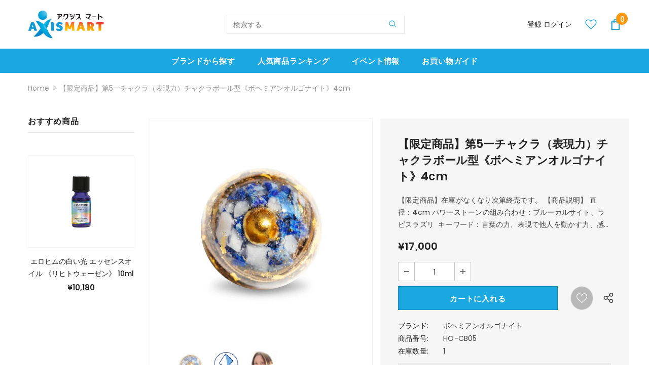

--- FILE ---
content_type: text/html; charset=utf-8
request_url: https://axis-mart.com/products/ho-cb05
body_size: 53963
content:
<!doctype html>
<!--[if lt IE 7]><html class="no-js lt-ie9 lt-ie8 lt-ie7" lang="en"> <![endif]-->
<!--[if IE 7]><html class="no-js lt-ie9 lt-ie8" lang="en"> <![endif]-->
<!--[if IE 8]><html class="no-js lt-ie9" lang="en"> <![endif]-->
<!--[if IE 9 ]><html class="ie9 no-js"> <![endif]-->
<!--[if (gt IE 9)|!(IE)]><!--> <html class="no-js"> <!--<![endif]-->
<head>



  <!-- Basic page needs ================================================== -->
  <meta charset="utf-8">
  <meta http-equiv="X-UA-Compatible" content="IE=edge,chrome=1">
	
  <!-- Title and description ================================================== -->
  <title>
  第5一チャクラ（表現力）チャクラボール型《ボヘミアンオルゴナイト》4cm｜アクシスムンディ &ndash; axismart-com
  </title>

  
  <meta name="description" content="【限定商品】在庫がなくなり次第終売です。 【商品説明】 直径：4cm パワーストーンの組み合わせ：ブルーカルサイト、ラピスラズリ  キーワード：言葉の力、表現で他人を動かす力、感じていることを他人に伝える能力 ＊このような方におススメ ・恥ずかしがり屋で、人前で話ができない方 ・自分の本当の気持ちを話せない方 ・周囲からの批判が怖くて、本心を伝えられない方 ・罪悪感を持っている方 「チャクラボール」は、第1チャクラから第7チャクラまでそれぞれ対応する、7つの「マジカルオルゴナイト」のシリーズです。私のオリジナルとして、一つのパワーストーン（カルサイト）を使うことにしました。7つのチャクラボールをセットで使うことも、一つ一つ単品で使う">
  

  <!-- Product meta ================================================== -->
  


  <meta property="og:type" content="product">
  <meta property="og:title" content="【限定商品】第5一チャクラ（表現力）チャクラボール型《ボヘミアンオルゴナイト》4cm">
  
  <meta property="og:image" content="http://axis-mart.com/cdn/shop/products/0000000011812_xMLnu7S_grande.jpg?v=1607970042">
  <meta property="og:image:secure_url" content="https://axis-mart.com/cdn/shop/products/0000000011812_xMLnu7S_grande.jpg?v=1607970042">
  
  <meta property="og:image" content="http://axis-mart.com/cdn/shop/products/6_000000013269_727899cb-aa19-4b19-94be-ce1d4aa3749a_grande.jpg?v=1617865147">
  <meta property="og:image:secure_url" content="https://axis-mart.com/cdn/shop/products/6_000000013269_727899cb-aa19-4b19-94be-ce1d4aa3749a_grande.jpg?v=1617865147">
  
  <meta property="og:image" content="http://axis-mart.com/cdn/shop/products/hoplea2_d1626806-c063-4413-977e-3fe46f76d691_grande.jpg?v=1617929791">
  <meta property="og:image:secure_url" content="https://axis-mart.com/cdn/shop/products/hoplea2_d1626806-c063-4413-977e-3fe46f76d691_grande.jpg?v=1617929791">
  
  <meta property="og:price:amount" content="17,000">
  <meta property="og:price:currency" content="JPY">


  <meta property="og:description" content="【限定商品】在庫がなくなり次第終売です。 【商品説明】 直径：4cm パワーストーンの組み合わせ：ブルーカルサイト、ラピスラズリ  キーワード：言葉の力、表現で他人を動かす力、感じていることを他人に伝える能力 ＊このような方におススメ ・恥ずかしがり屋で、人前で話ができない方 ・自分の本当の気持ちを話せない方 ・周囲からの批判が怖くて、本心を伝えられない方 ・罪悪感を持っている方 「チャクラボール」は、第1チャクラから第7チャクラまでそれぞれ対応する、7つの「マジカルオルゴナイト」のシリーズです。私のオリジナルとして、一つのパワーストーン（カルサイト）を使うことにしました。7つのチャクラボールをセットで使うことも、一つ一つ単品で使う">


  <meta property="og:url" content="https://axis-mart.com/products/ho-cb05">
  <meta property="og:site_name" content="axismart-com">
  <!-- /snippets/twitter-card.liquid -->





  <meta name="twitter:card" content="product">
  <meta name="twitter:title" content="【限定商品】第5一チャクラ（表現力）チャクラボール型《ボヘミアンオルゴナイト》4cm">
  <meta name="twitter:description" content="【限定商品】在庫がなくなり次第終売です。


【商品説明】 直径：4cm  パワーストーンの組み合わせ：ブルーカルサイト、ラピスラズリ    キーワード：言葉の力、表現で他人を動かす力、感じていることを他人に伝える能力   ＊このような方におススメ
・恥ずかしがり屋で、人前で話ができない方
・自分の本当の気持ちを話せない方
・周囲からの批判が怖くて、本心を伝えられない方
・罪悪感を持っている方
  「チャクラボール」は、第1チャクラから第7チャクラまでそれぞれ対応する、7つの「マジカルオルゴナイト」のシリーズです。私のオリジナルとして、一つのパワーストーン（カルサイト）を使うことにしました。7つのチャクラボールをセットで使うことも、一つ一つ単品で使うことも、どちらでも使い方は自由です。  チャクラボールを利用して、それぞれのチャクラや機能につながることができます。また、チャクラからのギフトを楽しむためのものでもあります。それがホプレアの「チャクラボール」の特徴です。楽しみ、喜びをサポートします。喜びは動機となります。カルサイトは喜びのエネルギーの塊です。ですから、このパワーストーンを使うことに決めました。その他のパワーストーンを組み合わせることで、それぞれのチャクラの特徴やバランスを整えています。     製作者から :  ホプレア  金箔入りの贅沢なマジック  オルゴナイトの製作者。精神的成長を最大限にサポートしてくれるオルゴナイトを独特な芸術作品にしました。石を厳選し、独創的な調合法で作られた、驚くほど高品質な作品は、一生の伴侶や保護者になり得ます。オルゴナイトを2009年から作っています。     ボヘミアオルゴナイトとは？ ・製作工程、品質、外観の条件を全て満たしているオルゴナイトです。 ・製作工程の全てを製作者本人が行っており、一つ一つは100％手作りです。 ・全員がオルゴナイト製作歴5年以上の経験をもつプロフェッショナルです。 ・オルゴナイトの本場ヨーロッパで数多くの作品が競合する中、地元チェコをはじめ多くの顧客に支持されている作品です。   オルゴナイトとは？ オルゴナイトとは特殊な製法でつくられた「場」を調整する製品です。環境の中にあるネガティブで有害なエネルギーをポジティブなオルゴンエネルギーに転化すると言われています。 有害なエネルギーとは、私たちの身近に多く存在します。例えば、日常生活においては、携帯電話や蛍光灯、電子レンジといった家電などから、さらにWiFi送信機やルーター、送電塔、テレビ・ラジオ・携帯電話などの電波塔、病院、X線診断装置、電線、また人の運命を左右する場所（裁判所、政府施設など）からも発せられます。これらの環境の悪影響をオルゴナイトで遮断して浄化することができます。 その仕組みは、有機物（樹脂等）は生命エネルギーを吸収し、無機物（鉄等）はエネルギーを放射するというものです。これらの2種類の物質を結合するようにして、同時に使うことで生命エネルギーを効率よく吸収し、ポジティブに転化されたオルゴンエネルギーを放射するのです。   ＊オルゴンエネルギーについて オルゴンエネルギーはオーストリア出身のウィルヘルム・ライヒ博士がその存在を提唱し発明したと言われる，すべての物質や空間に存在する生命エネルギーのことです。気功でいう「気」に相当するエネルギーです。   ＊オルゴナイト製品の構成 ・エポキシド樹脂 ・金属の削りくず（鉄、アルミ、真ちゅう） ・天然石：水晶、場合によってローズクォーツ、アメジスト、瑪瑙など ・オーク材 ・エネルギーを強化する魔法のシンボル ・着色グリッター   ＊オルゴナイトで可能なこと ・電磁波の影響の中和 ・水と大気の浄化 ・人間と動物の自然治癒力の向上の助け ・植物の成長 ・非常に否定的な思考や感情から発生した破壊的なエネルギーの無害化 など">
  <meta name="twitter:image" content="https://axis-mart.com/cdn/shop/products/0000000011812_xMLnu7S_medium.jpg?v=1607970042">
  <meta name="twitter:image:width" content="240">
  <meta name="twitter:image:height" content="240">
  <meta name="twitter:label1" content="Price">
  <meta name="twitter:data1" content="¥17,000 JPY">
  
  <meta name="twitter:label2" content="Brand">
  <meta name="twitter:data2" content="ボヘミアンオルゴナイト">
  



  <!-- Helpers ================================================== -->
  <link rel="canonical" href="https://axis-mart.com/products/ho-cb05">
  <link canonical-shop-url="https://axis-mart.com/">
  <meta name="viewport" content="width=device-width,initial-scale=1">
  <link rel="preload" href="//axis-mart.com/cdn/shop/t/13/assets/vendor.min.css?v=165367215043409683411622990466" as="style">
  <!-- <link rel="preload" href="//axis-mart.com/cdn/shop/t/13/assets/theme-styles.css?v=105381862639615105501622990523" as="style">
  <link rel="preload" href="//axis-mart.com/cdn/shop/t/13/assets/theme-styles-responsive.css?v=130016385889746427951622990523" as="style"> -->
  <link rel="preload" href="//axis-mart.com/cdn/shop/t/13/assets/theme.min.css?v=160855240450243973731622990523" as="style">
  <link rel="preload" href="//axis-mart.com/cdn/shop/t/13/assets/theme-settings.css?v=115928860617290041331623614133" as="style">
  <link rel="preload" href="//axis-mart.com/cdn/shop/t/13/assets/header-05.css?v=132394494759809378591622990452" as="style">
  <link rel="preload" href="//axis-mart.com/cdn/shop/t/13/assets/header-06.css?v=72127296045303638931622990452" as="style">
  <link rel="preload" href="//axis-mart.com/cdn/shop/t/13/assets/header-07.css?v=76819790554421693091622990452" as="style">
  <link rel="preload" href="//axis-mart.com/cdn/shop/t/13/assets/header-08.css?v=100995165056104065721622990453" as="style">
  <link rel="preload" href="//axis-mart.com/cdn/shop/t/13/assets/footer-06.css?v=44150507389243462391622990444" as="style">
  <link rel="preload" href="//axis-mart.com/cdn/shop/t/13/assets/footer-07.css?v=98128527296320222641622990445" as="style">
  <link rel="preload" href="//axis-mart.com/cdn/shop/t/13/assets/footer-08.css?v=17161311055609253561622990445" as="style">
  <link rel="preload" href="//axis-mart.com/cdn/shop/t/13/assets/footer-09.css?v=31723816694365087181622990446" as="style">
  <link rel="preload" href="//axis-mart.com/cdn/shop/t/13/assets/product-skin.css?v=158450100908200085411622990463" as="style">
  <link rel="preload" href="//axis-mart.com/cdn/shop/t/13/assets/layout_style_1170.css?v=165848767000345551801622990460" as="style">
  <link rel="preload" href="//axis-mart.com/cdn/shop/t/13/assets/layout_style_fullwidth.css?v=141165213830460662151622990461" as="style">
  <link rel="preload" href="//axis-mart.com/cdn/shop/t/13/assets/layout_style_flower.css?v=72157803547272692881622990460" as="style">
  <link rel="preload" href="//axis-mart.com/cdn/shop/t/13/assets/layout_style_suppermarket.css?v=47691077787277196121622990461" as="style">

  <!-- Favicon -->
  
  <link rel="shortcut icon" href="//axis-mart.com/cdn/shop/files/favicon-axm_32x32.png?v=1630501616" type="image/png">
  
  
  <!-- Styles -->
  <style>
    

        
        
        
        

        @font-face { font-display: swap;
  font-family: Poppins;
  font-weight: 400;
  font-style: normal;
  src: url("//axis-mart.com/cdn/fonts/poppins/poppins_n4.0ba78fa5af9b0e1a374041b3ceaadf0a43b41362.woff2") format("woff2"),
       url("//axis-mart.com/cdn/fonts/poppins/poppins_n4.214741a72ff2596839fc9760ee7a770386cf16ca.woff") format("woff");
}

        @font-face { font-display: swap;
  font-family: Poppins;
  font-weight: 500;
  font-style: normal;
  src: url("//axis-mart.com/cdn/fonts/poppins/poppins_n5.ad5b4b72b59a00358afc706450c864c3c8323842.woff2") format("woff2"),
       url("//axis-mart.com/cdn/fonts/poppins/poppins_n5.33757fdf985af2d24b32fcd84c9a09224d4b2c39.woff") format("woff");
}

        @font-face { font-display: swap;
  font-family: Poppins;
  font-weight: 600;
  font-style: normal;
  src: url("//axis-mart.com/cdn/fonts/poppins/poppins_n6.aa29d4918bc243723d56b59572e18228ed0786f6.woff2") format("woff2"),
       url("//axis-mart.com/cdn/fonts/poppins/poppins_n6.5f815d845fe073750885d5b7e619ee00e8111208.woff") format("woff");
}

        @font-face { font-display: swap;
  font-family: Poppins;
  font-weight: 700;
  font-style: normal;
  src: url("//axis-mart.com/cdn/fonts/poppins/poppins_n7.56758dcf284489feb014a026f3727f2f20a54626.woff2") format("woff2"),
       url("//axis-mart.com/cdn/fonts/poppins/poppins_n7.f34f55d9b3d3205d2cd6f64955ff4b36f0cfd8da.woff") format("woff");
}


		    

        
			      
        
    
    :root {
      --font_size: 14px;
      --font_size_minus1: 13px;
      --font_size_minus2: 12px;
      --font_size_minus3: 11px;
      --font_size_minus4: 10px;
      --font_size_plus1: 15px;
      --font_size_plus2: 16px;
      --font_size_plus3: 17px;
      --font_size_plus4: 18px;
      --font_size_plus6: 20px;
      --font_size_plus7: 21px;
      --font_size_plus8: 22px;
      --font_size_plus9: 23px;
      --font_size_plus10: 24px;
      --font_size_plus12: 26px;
      --font_size_plus13: 27px;
      --font_size_plus14: 28px;
      --font_size_plus16: 30px;
      --font_size_plus18: 32px;
      --font_size_plus21: 35px;
      --font_size_plus22: 36px;
      --font_size_plus23: 37px;
      --font_size_plus24: 38px;
      --font_size_plus33: 47px;

	  --fonts_name: Poppins,sans-serif;
	  --fonts_name_2: Poppins,sans-serif;

      /* Color */
      --body_bg: #ffffff;
      --body_color: #3c3c3c;
      --link_color: #0688e2;
      --link_color_hover: #232323;

      /* Breadcrumb */
      --breadcrumb_color : #999999;
      --breadcrumb_text_transform : capitalize;

      /* Header and Title */
      --page_title_font_size: 24px;
      --page_title_font_size_minus4: 20px;
      --page_title_font_size_plus5: 29px;
      --page_title_color: #232323;
      --page_title_text_align : center;

      /* Product  */
      --product_text_transform : none;
      --product_name_text_align : center;
      --color_title_pr: #232323;
      --color_title_pr_hover: #232323;
      --color_vendor : #232323;
      --sale_text : #ffffff;
      --bg_sale : #e95144;
      --custom_label_text : #ffffff;
      --custom_label_bg : #ea6f2a;
      --bundle_label_text : #ffffff;
      --bundle_label_bg : #232323;
      --new_label_text : #ffffff;
      --new_label_bg : #3dc20b;
      --new_label_border : rgba(0,0,0,0);
      --sold_out_text : #ffffff;
      --bg_sold_out : #c1c1c1;
      --color_price: #232323;
      --color_price_sale: #e95144;
      --color_compare_price: #969696;
      --color_compare_product: #3c3c3c;
      
        --color_quick_view: rgba(255, 255, 255, 0.7);
        --bg_quick_view: rgba(0, 0, 0, 0.8);
      
      --color_wishlist: #ffffff;
      --bg_wishlist: #b9b8b8;
      --bg_wishlist_active: #f73636;


      /* Button 1 */
      --background_1: #1ba7df;
      --color_1 : #ffffff;
      --border_1 : #1483af;

      /* Button 2 */
      --background_2: #ffffff;
      --color_2 : #232323;
      --border_2 : #232323;

      /* Button 3 */
      --background_3: #e95144;
      --color_3 : #ffffff;
      --border_3 : #e95144;


      /* Border Color */
      --border_widget_title : #e0e0e0;
      --border_color_1 : #ebebeb;
      --border_color_2: #e7e7e7;
      --border_page_title: #eaeaea;
      --border_input: #cbcbcb;
      --border_checkbox: #d0d0d0;
      --border_dropdown: #dadada;
      --border_bt_sidebar : #e6e6e6;
      --color_ipt: #3c3c3c;
      --color_icon_drop: #6b6b6b;

      
      --color_slick_arrow: #323232;
      --color_border_slick_arrow: #323232;
      --color_bg_slick_arrow: #ffffff;
      

      /*color Mobile*/

      --color_menu_mb: #147197;
      --color_menu_level3: #3c3c3c;

      /* Mixin ================= */
      
          --padding_btn: 8px 15px 6px;
          --padding_btn_bundle: 10px 15px 8px 15px;
          --padding_btn_qv_add_to_cart: 12px 15px 10px;
          --font_size_btn: 15px;
          --letter_spacing_btn: .05em;
      

      
      
          --color-price-box: var(--color_compare_price);
      

      --color_review: #232323;
      --color_review_empty: #232323;

      --border-product-image: #f2f2f2;

      
      --border-radius-17: 17px;
      --border-radius-50: 50%;
      
    }
</style>
  <link href="//axis-mart.com/cdn/shop/t/13/assets/vendor.min.css?v=165367215043409683411622990466" rel="stylesheet" type="text/css" media="all" />
<!-- <link href="//axis-mart.com/cdn/shop/t/13/assets/theme-styles.css?v=105381862639615105501622990523" rel="stylesheet" type="text/css" media="all" />
<link href="//axis-mart.com/cdn/shop/t/13/assets/theme-styles-responsive.css?v=130016385889746427951622990523" rel="stylesheet" type="text/css" media="all" /> -->
<link href="//axis-mart.com/cdn/shop/t/13/assets/theme.min.css?v=160855240450243973731622990523" rel="stylesheet" type="text/css" media="all" />
<link href="//axis-mart.com/cdn/shop/t/13/assets/theme-settings.css?v=115928860617290041331623614133" rel="stylesheet" type="text/css" media="all" />































  
   <!-- Scripts -->
  <script src="//axis-mart.com/cdn/shop/t/13/assets/jquery.min.js?v=56888366816115934351622990459" type="text/javascript"></script>
<script src="//axis-mart.com/cdn/shop/t/13/assets/jquery-cookie.min.js?v=72365755745404048181622990457" type="text/javascript"></script>
<script src="//axis-mart.com/cdn/shop/t/13/assets/lazysizes.min.js?v=84414966064882348651622990462" type="text/javascript"></script>

<script>
  	window.lazySizesConfig = window.lazySizesConfig || {};
    lazySizesConfig.loadMode = 1;
    window.lazySizesConfig.init = false;
    lazySizes.init();
  
    window.ajax_cart = "none";
    window.money_format = "¥{{amount_no_decimals}}";//"¥{{amount_no_decimals}} JPY";
    window.shop_currency = "JPY";
    window.show_multiple_currencies = false;
    window.use_color_swatch = true;
    window.color_swatch_style = "variant";
    window.enable_sidebar_multiple_choice = true;
    window.file_url = "//axis-mart.com/cdn/shop/files/?v=3886";
    window.asset_url = "";
    window.router = "";
    window.swatch_recently = "color";
    window.label_sale = "label_sale";
    window.layout_style = "layout_style_1";
    window.product_style = "default";
    window.category_style = "default";
    
    window.inventory_text = {
        in_stock: " 在庫あり ",
        many_in_stock: "Many in stock",
        out_of_stock: "在庫切れ",
        add_to_cart: "カートに入れる",
        add_all_to_cart: "すべてをカートに入れる",
        sold_out: "完売",
        select_options : "オプションを選択",
        unavailable: "完売",
        view_all_collection: "すべてを見る",
        no_more_product: "これ以上の製品はありません",
        show_options: "バリアントを表示",
        hide_options: "バリアントを隠す",
        adding : "追加中",
        thank_you : "ありがとう",
        add_more : "さらに追加",
        cart_feedback : "追加しました",
        add_wishlist : "ほしい物リストに追加する",
        remove_wishlist : "ウィッシュリストを削除",
        add_wishlist_1 : "ほしい物リストに追加する",
        remove_wishlist_1 : "ウィッシュリストを削除",
        previous: "前",
        next: "次",
      	pre_order : "事前注文",
        hotStock: "残り [inventory] アイテム",
        view_more: "すべてを見る",
        view_less : "閉じる",
        show_more: "すべてを見る",
        show_less : "閉じる",
        days : "",
        hours : "",
        mins : "",
        secs : "",

        customlabel: "限定",
        newlabel: "NEW",
        salelabel: "セール",
        soldoutlabel: "完売",
        bundlelabel: "Bundle",

        message_compare : "You must select at least two products to compare!",
        message_iscart : "is added to your shopping cart.",

        add_compare : "Add to compare",
        remove_compare : "Remove compare",
        remove: "削除",
        warning_quantity: "",
    };
    window.multi_lang = false;
    window.infinity_scroll_feature = true;
    window.newsletter_popup = false;
    window.hidden_newsletter = false;
    window.option_ptoduct1 = "size";
    window.option_ptoduct2 = "color";
    window.option_ptoduct3 = "option 3"

    /* Free Shipping Message */
    window.free_shipping_color1 = "#F44336";  
    window.free_shipping_color2 = "#FF9800";
    window.free_shipping_color3 = "#69c69c";
    window.free_shipping_price = 800;
    window.free_shipping_text = {
        free_shipping_message_1: "You qualify for free shipping!",
        free_shipping_message_2:"Only",
        free_shipping_message_3: "away from",
        free_shipping_message_4: "free shipping",
        free_shipping_1: "Free",
        free_shipping_2: "TBD",
    }

</script>

  <!-- Header hook for plugins ================================ -->
  <script>window.performance && window.performance.mark && window.performance.mark('shopify.content_for_header.start');</script><meta id="shopify-digital-wallet" name="shopify-digital-wallet" content="/48297017494/digital_wallets/dialog">
<meta name="shopify-checkout-api-token" content="ee03bdaab84d6e06f08d427781196df3">
<link rel="alternate" hreflang="x-default" href="https://axis-mart.com/products/ho-cb05">
<link rel="alternate" hreflang="ja" href="https://axis-mart.com/products/ho-cb05">
<link rel="alternate" hreflang="jv" href="https://axis-mart.com/jv/products/ho-cb05">
<link rel="alternate" type="application/json+oembed" href="https://axis-mart.com/products/ho-cb05.oembed">
<script async="async" src="/checkouts/internal/preloads.js?locale=ja-JP"></script>
<link rel="preconnect" href="https://shop.app" crossorigin="anonymous">
<script async="async" src="https://shop.app/checkouts/internal/preloads.js?locale=ja-JP&shop_id=48297017494" crossorigin="anonymous"></script>
<script id="shopify-features" type="application/json">{"accessToken":"ee03bdaab84d6e06f08d427781196df3","betas":["rich-media-storefront-analytics"],"domain":"axis-mart.com","predictiveSearch":false,"shopId":48297017494,"locale":"ja"}</script>
<script>var Shopify = Shopify || {};
Shopify.shop = "axismart-com.myshopify.com";
Shopify.locale = "ja";
Shopify.currency = {"active":"JPY","rate":"1.0"};
Shopify.country = "JP";
Shopify.theme = {"name":"ifan-ella-4.3.0-final","id":123770011821,"schema_name":"Ella","schema_version":"4.3.0","theme_store_id":null,"role":"main"};
Shopify.theme.handle = "null";
Shopify.theme.style = {"id":null,"handle":null};
Shopify.cdnHost = "axis-mart.com/cdn";
Shopify.routes = Shopify.routes || {};
Shopify.routes.root = "/";</script>
<script type="module">!function(o){(o.Shopify=o.Shopify||{}).modules=!0}(window);</script>
<script>!function(o){function n(){var o=[];function n(){o.push(Array.prototype.slice.apply(arguments))}return n.q=o,n}var t=o.Shopify=o.Shopify||{};t.loadFeatures=n(),t.autoloadFeatures=n()}(window);</script>
<script>
  window.ShopifyPay = window.ShopifyPay || {};
  window.ShopifyPay.apiHost = "shop.app\/pay";
  window.ShopifyPay.redirectState = null;
</script>
<script id="shop-js-analytics" type="application/json">{"pageType":"product"}</script>
<script defer="defer" async type="module" src="//axis-mart.com/cdn/shopifycloud/shop-js/modules/v2/client.init-shop-cart-sync_CHE6QNUr.ja.esm.js"></script>
<script defer="defer" async type="module" src="//axis-mart.com/cdn/shopifycloud/shop-js/modules/v2/chunk.common_D98kRh4-.esm.js"></script>
<script defer="defer" async type="module" src="//axis-mart.com/cdn/shopifycloud/shop-js/modules/v2/chunk.modal_BNwoMci-.esm.js"></script>
<script type="module">
  await import("//axis-mart.com/cdn/shopifycloud/shop-js/modules/v2/client.init-shop-cart-sync_CHE6QNUr.ja.esm.js");
await import("//axis-mart.com/cdn/shopifycloud/shop-js/modules/v2/chunk.common_D98kRh4-.esm.js");
await import("//axis-mart.com/cdn/shopifycloud/shop-js/modules/v2/chunk.modal_BNwoMci-.esm.js");

  window.Shopify.SignInWithShop?.initShopCartSync?.({"fedCMEnabled":true,"windoidEnabled":true});

</script>
<script>
  window.Shopify = window.Shopify || {};
  if (!window.Shopify.featureAssets) window.Shopify.featureAssets = {};
  window.Shopify.featureAssets['shop-js'] = {"init-fed-cm":["modules/v2/client.init-fed-cm_sYFpctDP.ja.esm.js","modules/v2/chunk.common_D98kRh4-.esm.js","modules/v2/chunk.modal_BNwoMci-.esm.js"],"shop-cart-sync":["modules/v2/client.shop-cart-sync_Fn6E0AvD.ja.esm.js","modules/v2/chunk.common_D98kRh4-.esm.js","modules/v2/chunk.modal_BNwoMci-.esm.js"],"init-shop-email-lookup-coordinator":["modules/v2/client.init-shop-email-lookup-coordinator_DazyVOqY.ja.esm.js","modules/v2/chunk.common_D98kRh4-.esm.js","modules/v2/chunk.modal_BNwoMci-.esm.js"],"shop-cash-offers":["modules/v2/client.shop-cash-offers_BFHBnhKY.ja.esm.js","modules/v2/chunk.common_D98kRh4-.esm.js","modules/v2/chunk.modal_BNwoMci-.esm.js"],"shop-login-button":["modules/v2/client.shop-login-button_B-yi3nMN.ja.esm.js","modules/v2/chunk.common_D98kRh4-.esm.js","modules/v2/chunk.modal_BNwoMci-.esm.js"],"shop-toast-manager":["modules/v2/client.shop-toast-manager_Cm6TtnXd.ja.esm.js","modules/v2/chunk.common_D98kRh4-.esm.js","modules/v2/chunk.modal_BNwoMci-.esm.js"],"pay-button":["modules/v2/client.pay-button_DTH50Rzq.ja.esm.js","modules/v2/chunk.common_D98kRh4-.esm.js","modules/v2/chunk.modal_BNwoMci-.esm.js"],"init-shop-cart-sync":["modules/v2/client.init-shop-cart-sync_CHE6QNUr.ja.esm.js","modules/v2/chunk.common_D98kRh4-.esm.js","modules/v2/chunk.modal_BNwoMci-.esm.js"],"init-customer-accounts":["modules/v2/client.init-customer-accounts_BUGn0cIS.ja.esm.js","modules/v2/client.shop-login-button_B-yi3nMN.ja.esm.js","modules/v2/chunk.common_D98kRh4-.esm.js","modules/v2/chunk.modal_BNwoMci-.esm.js"],"init-customer-accounts-sign-up":["modules/v2/client.init-customer-accounts-sign-up_CSeMJfz-.ja.esm.js","modules/v2/client.shop-login-button_B-yi3nMN.ja.esm.js","modules/v2/chunk.common_D98kRh4-.esm.js","modules/v2/chunk.modal_BNwoMci-.esm.js"],"init-windoid":["modules/v2/client.init-windoid_BTB72QS9.ja.esm.js","modules/v2/chunk.common_D98kRh4-.esm.js","modules/v2/chunk.modal_BNwoMci-.esm.js"],"shop-button":["modules/v2/client.shop-button_CZ95wHjv.ja.esm.js","modules/v2/chunk.common_D98kRh4-.esm.js","modules/v2/chunk.modal_BNwoMci-.esm.js"],"avatar":["modules/v2/client.avatar_BTnouDA3.ja.esm.js"],"shop-login":["modules/v2/client.shop-login_BdZnYXk6.ja.esm.js","modules/v2/chunk.common_D98kRh4-.esm.js","modules/v2/chunk.modal_BNwoMci-.esm.js"],"checkout-modal":["modules/v2/client.checkout-modal_B9SXRRFG.ja.esm.js","modules/v2/chunk.common_D98kRh4-.esm.js","modules/v2/chunk.modal_BNwoMci-.esm.js"],"shop-follow-button":["modules/v2/client.shop-follow-button_DjSWKMco.ja.esm.js","modules/v2/chunk.common_D98kRh4-.esm.js","modules/v2/chunk.modal_BNwoMci-.esm.js"],"init-shop-for-new-customer-accounts":["modules/v2/client.init-shop-for-new-customer-accounts_CoX20XDP.ja.esm.js","modules/v2/client.shop-login-button_B-yi3nMN.ja.esm.js","modules/v2/chunk.common_D98kRh4-.esm.js","modules/v2/chunk.modal_BNwoMci-.esm.js"],"lead-capture":["modules/v2/client.lead-capture_emq1eXKF.ja.esm.js","modules/v2/chunk.common_D98kRh4-.esm.js","modules/v2/chunk.modal_BNwoMci-.esm.js"],"payment-terms":["modules/v2/client.payment-terms_CJ2qgmEB.ja.esm.js","modules/v2/chunk.common_D98kRh4-.esm.js","modules/v2/chunk.modal_BNwoMci-.esm.js"]};
</script>
<script>(function() {
  var isLoaded = false;
  function asyncLoad() {
    if (isLoaded) return;
    isLoaded = true;
    var urls = ["https:\/\/cdn-spurit.com\/shopify-apps\/wholesale-pricing-membership-manager\/clear-cart.js?shop=axismart-com.myshopify.com"];
    for (var i = 0; i < urls.length; i++) {
      var s = document.createElement('script');
      s.type = 'text/javascript';
      s.async = true;
      s.src = urls[i];
      var x = document.getElementsByTagName('script')[0];
      x.parentNode.insertBefore(s, x);
    }
  };
  if(window.attachEvent) {
    window.attachEvent('onload', asyncLoad);
  } else {
    window.addEventListener('load', asyncLoad, false);
  }
})();</script>
<script id="__st">var __st={"a":48297017494,"offset":32400,"reqid":"041c54c3-6e2a-405f-a6fa-5fc6160314fa-1769714486","pageurl":"axis-mart.com\/products\/ho-cb05","u":"a2d60d8e061f","p":"product","rtyp":"product","rid":6139317878957};</script>
<script>window.ShopifyPaypalV4VisibilityTracking = true;</script>
<script id="captcha-bootstrap">!function(){'use strict';const t='contact',e='account',n='new_comment',o=[[t,t],['blogs',n],['comments',n],[t,'customer']],c=[[e,'customer_login'],[e,'guest_login'],[e,'recover_customer_password'],[e,'create_customer']],r=t=>t.map((([t,e])=>`form[action*='/${t}']:not([data-nocaptcha='true']) input[name='form_type'][value='${e}']`)).join(','),a=t=>()=>t?[...document.querySelectorAll(t)].map((t=>t.form)):[];function s(){const t=[...o],e=r(t);return a(e)}const i='password',u='form_key',d=['recaptcha-v3-token','g-recaptcha-response','h-captcha-response',i],f=()=>{try{return window.sessionStorage}catch{return}},m='__shopify_v',_=t=>t.elements[u];function p(t,e,n=!1){try{const o=window.sessionStorage,c=JSON.parse(o.getItem(e)),{data:r}=function(t){const{data:e,action:n}=t;return t[m]||n?{data:e,action:n}:{data:t,action:n}}(c);for(const[e,n]of Object.entries(r))t.elements[e]&&(t.elements[e].value=n);n&&o.removeItem(e)}catch(o){console.error('form repopulation failed',{error:o})}}const l='form_type',E='cptcha';function T(t){t.dataset[E]=!0}const w=window,h=w.document,L='Shopify',v='ce_forms',y='captcha';let A=!1;((t,e)=>{const n=(g='f06e6c50-85a8-45c8-87d0-21a2b65856fe',I='https://cdn.shopify.com/shopifycloud/storefront-forms-hcaptcha/ce_storefront_forms_captcha_hcaptcha.v1.5.2.iife.js',D={infoText:'hCaptchaによる保護',privacyText:'プライバシー',termsText:'利用規約'},(t,e,n)=>{const o=w[L][v],c=o.bindForm;if(c)return c(t,g,e,D).then(n);var r;o.q.push([[t,g,e,D],n]),r=I,A||(h.body.append(Object.assign(h.createElement('script'),{id:'captcha-provider',async:!0,src:r})),A=!0)});var g,I,D;w[L]=w[L]||{},w[L][v]=w[L][v]||{},w[L][v].q=[],w[L][y]=w[L][y]||{},w[L][y].protect=function(t,e){n(t,void 0,e),T(t)},Object.freeze(w[L][y]),function(t,e,n,w,h,L){const[v,y,A,g]=function(t,e,n){const i=e?o:[],u=t?c:[],d=[...i,...u],f=r(d),m=r(i),_=r(d.filter((([t,e])=>n.includes(e))));return[a(f),a(m),a(_),s()]}(w,h,L),I=t=>{const e=t.target;return e instanceof HTMLFormElement?e:e&&e.form},D=t=>v().includes(t);t.addEventListener('submit',(t=>{const e=I(t);if(!e)return;const n=D(e)&&!e.dataset.hcaptchaBound&&!e.dataset.recaptchaBound,o=_(e),c=g().includes(e)&&(!o||!o.value);(n||c)&&t.preventDefault(),c&&!n&&(function(t){try{if(!f())return;!function(t){const e=f();if(!e)return;const n=_(t);if(!n)return;const o=n.value;o&&e.removeItem(o)}(t);const e=Array.from(Array(32),(()=>Math.random().toString(36)[2])).join('');!function(t,e){_(t)||t.append(Object.assign(document.createElement('input'),{type:'hidden',name:u})),t.elements[u].value=e}(t,e),function(t,e){const n=f();if(!n)return;const o=[...t.querySelectorAll(`input[type='${i}']`)].map((({name:t})=>t)),c=[...d,...o],r={};for(const[a,s]of new FormData(t).entries())c.includes(a)||(r[a]=s);n.setItem(e,JSON.stringify({[m]:1,action:t.action,data:r}))}(t,e)}catch(e){console.error('failed to persist form',e)}}(e),e.submit())}));const S=(t,e)=>{t&&!t.dataset[E]&&(n(t,e.some((e=>e===t))),T(t))};for(const o of['focusin','change'])t.addEventListener(o,(t=>{const e=I(t);D(e)&&S(e,y())}));const B=e.get('form_key'),M=e.get(l),P=B&&M;t.addEventListener('DOMContentLoaded',(()=>{const t=y();if(P)for(const e of t)e.elements[l].value===M&&p(e,B);[...new Set([...A(),...v().filter((t=>'true'===t.dataset.shopifyCaptcha))])].forEach((e=>S(e,t)))}))}(h,new URLSearchParams(w.location.search),n,t,e,['guest_login'])})(!0,!0)}();</script>
<script integrity="sha256-4kQ18oKyAcykRKYeNunJcIwy7WH5gtpwJnB7kiuLZ1E=" data-source-attribution="shopify.loadfeatures" defer="defer" src="//axis-mart.com/cdn/shopifycloud/storefront/assets/storefront/load_feature-a0a9edcb.js" crossorigin="anonymous"></script>
<script crossorigin="anonymous" defer="defer" src="//axis-mart.com/cdn/shopifycloud/storefront/assets/shopify_pay/storefront-65b4c6d7.js?v=20250812"></script>
<script data-source-attribution="shopify.dynamic_checkout.dynamic.init">var Shopify=Shopify||{};Shopify.PaymentButton=Shopify.PaymentButton||{isStorefrontPortableWallets:!0,init:function(){window.Shopify.PaymentButton.init=function(){};var t=document.createElement("script");t.src="https://axis-mart.com/cdn/shopifycloud/portable-wallets/latest/portable-wallets.ja.js",t.type="module",document.head.appendChild(t)}};
</script>
<script data-source-attribution="shopify.dynamic_checkout.buyer_consent">
  function portableWalletsHideBuyerConsent(e){var t=document.getElementById("shopify-buyer-consent"),n=document.getElementById("shopify-subscription-policy-button");t&&n&&(t.classList.add("hidden"),t.setAttribute("aria-hidden","true"),n.removeEventListener("click",e))}function portableWalletsShowBuyerConsent(e){var t=document.getElementById("shopify-buyer-consent"),n=document.getElementById("shopify-subscription-policy-button");t&&n&&(t.classList.remove("hidden"),t.removeAttribute("aria-hidden"),n.addEventListener("click",e))}window.Shopify?.PaymentButton&&(window.Shopify.PaymentButton.hideBuyerConsent=portableWalletsHideBuyerConsent,window.Shopify.PaymentButton.showBuyerConsent=portableWalletsShowBuyerConsent);
</script>
<script data-source-attribution="shopify.dynamic_checkout.cart.bootstrap">document.addEventListener("DOMContentLoaded",(function(){function t(){return document.querySelector("shopify-accelerated-checkout-cart, shopify-accelerated-checkout")}if(t())Shopify.PaymentButton.init();else{new MutationObserver((function(e,n){t()&&(Shopify.PaymentButton.init(),n.disconnect())})).observe(document.body,{childList:!0,subtree:!0})}}));
</script>
<link id="shopify-accelerated-checkout-styles" rel="stylesheet" media="screen" href="https://axis-mart.com/cdn/shopifycloud/portable-wallets/latest/accelerated-checkout-backwards-compat.css" crossorigin="anonymous">
<style id="shopify-accelerated-checkout-cart">
        #shopify-buyer-consent {
  margin-top: 1em;
  display: inline-block;
  width: 100%;
}

#shopify-buyer-consent.hidden {
  display: none;
}

#shopify-subscription-policy-button {
  background: none;
  border: none;
  padding: 0;
  text-decoration: underline;
  font-size: inherit;
  cursor: pointer;
}

#shopify-subscription-policy-button::before {
  box-shadow: none;
}

      </style>

<script>window.performance && window.performance.mark && window.performance.mark('shopify.content_for_header.end');</script>

  <!--[if lt IE 9]>
  <script src="//html5shiv.googlecode.com/svn/trunk/html5.js" type="text/javascript"></script>
  <![endif]-->

  
  
  

  <script>

    Shopify.productOptionsMap = {};
    Shopify.quickViewOptionsMap = {};

    Shopify.updateOptionsInSelector = function(selectorIndex, wrapperSlt) {
        Shopify.optionsMap = wrapperSlt === '.product' ? Shopify.productOptionsMap : Shopify.quickViewOptionsMap;

        switch (selectorIndex) {
            case 0:
                var key = 'root';
                var selector = $(wrapperSlt + ' .single-option-selector:eq(0)');
                break;
            case 1:
                var key = $(wrapperSlt + ' .single-option-selector:eq(0)').val();
                var selector = $(wrapperSlt + ' .single-option-selector:eq(1)');
                break;
            case 2:
                var key = $(wrapperSlt + ' .single-option-selector:eq(0)').val();
                key += ' / ' + $(wrapperSlt + ' .single-option-selector:eq(1)').val();
                var selector = $(wrapperSlt + ' .single-option-selector:eq(2)');
        }

        var initialValue = selector.val();
        selector.empty();

        var availableOptions = Shopify.optionsMap[key];

        if (availableOptions && availableOptions.length) {
            for (var i = 0; i < availableOptions.length; i++) {
                var option = availableOptions[i].replace('-sold-out','');
                var newOption = $('<option></option>').val(option).html(option);

                selector.append(newOption);
            }

            $(wrapperSlt + ' .swatch[data-option-index="' + selectorIndex + '"] .swatch-element').each(function() {
                // debugger;
                if ($.inArray($(this).attr('data-value'), availableOptions) !== -1) {
                    $(this).addClass('available').removeClass('soldout').find(':radio').prop('disabled',false).prop('checked',true);
                }
                else {
                    if ($.inArray($(this).attr('data-value') + '-sold-out', availableOptions) !== -1) {
                        $(this).addClass('available').addClass('soldout').find(':radio').prop('disabled',false).prop('checked',true);
                    } else {
                        $(this).removeClass('available').addClass('soldout').find(':radio').prop('disabled',true).prop('checked',false);
                    }
                    
                }
            });

            if ($.inArray(initialValue, availableOptions) !== -1) {
                selector.val(initialValue);
            }

            selector.trigger('change');
        };
    };

    Shopify.linkOptionSelectors = function(product, wrapperSlt, check) {
        // Building our mapping object.
        Shopify.optionsMap = wrapperSlt === '.product' ? Shopify.productOptionsMap : Shopify.quickViewOptionsMap;
        var arr_1= [],
            arr_2= [],
            arr_3= [];

        Shopify.optionsMap['root'] == [];
        for (var i = 0; i < product.variants.length; i++) {
            var variant = product.variants[i];
            if (variant) {
                var key1 = variant.option1;
                var key2 = variant.option1 + ' / ' + variant.option2;
                Shopify.optionsMap[key1] = [];
                Shopify.optionsMap[key2] = [];
            }
        }
        for (var i = 0; i < product.variants.length; i++) {
            var variant = product.variants[i];
            if (variant) {
                if (window.use_color_swatch) {
                    if (variant.available) {
                        // Gathering values for the 1st drop-down.
                        Shopify.optionsMap['root'] = Shopify.optionsMap['root'] || [];

                        if ($.inArray(variant.option1 + '-sold-out', Shopify.optionsMap['root']) !== -1) {
                            Shopify.optionsMap['root'].pop();
                        } 

                        arr_1.push(variant.option1);
                        arr_1 = $.unique(arr_1);

                        Shopify.optionsMap['root'].push(variant.option1);

                        Shopify.optionsMap['root'] = Shopify.uniq(Shopify.optionsMap['root']);

                        // Gathering values for the 2nd drop-down.
                        if (product.options.length > 1) {
                        var key = variant.option1;
                            Shopify.optionsMap[key] = Shopify.optionsMap[key] || [];
                            // if ($.inArray(variant.option2 + '-sold-out', Shopify.optionsMap[key]) !== -1) {
                            //     Shopify.optionsMap[key].pop();
                            // } 
                            Shopify.optionsMap[key].push(variant.option2);
                            if ($.inArray(variant.option2, arr_2) === -1) {
                                arr_2.push(variant.option2);
                                arr_2 = $.unique(arr_2);
                            }
                            Shopify.optionsMap[key] = Shopify.uniq(Shopify.optionsMap[key]);
                        }

                        // Gathering values for the 3rd drop-down.
                        if (product.options.length === 3) {
                            var key = variant.option1 + ' / ' + variant.option2;
                            Shopify.optionsMap[key] = Shopify.optionsMap[key] || [];
                            Shopify.optionsMap[key].push(variant.option3);

                            if ($.inArray(variant.option3, arr_3) === -1) {
                                arr_3.push(variant.option3);
                                arr_3 = $.unique(arr_3);
                            }
                            
                            Shopify.optionsMap[key] = Shopify.uniq(Shopify.optionsMap[key]);
                        }
                    } else {
                        // Gathering values for the 1st drop-down.
                        Shopify.optionsMap['root'] = Shopify.optionsMap['root'] || [];
                        if ($.inArray(variant.option1, arr_1) === -1) {
                            Shopify.optionsMap['root'].push(variant.option1 + '-sold-out');
                        }
                        
                        Shopify.optionsMap['root'] = Shopify.uniq(Shopify.optionsMap['root']);

                        // Gathering values for the 2nd drop-down.
                        if (product.options.length > 1) {
                            var key = variant.option1;
                            Shopify.optionsMap[key] = Shopify.optionsMap[key] || [];
                            // Shopify.optionsMap[key].push(variant.option2);

                            // if ($.inArray(variant.option2, arr_2) === -1) {
                                Shopify.optionsMap[key].push(variant.option2 + '-sold-out');
                            // }
                            
                            Shopify.optionsMap[key] = Shopify.uniq(Shopify.optionsMap[key]);
                        }

                        // Gathering values for the 3rd drop-down.
                        if (product.options.length === 3) {
                            var key = variant.option1 + ' / ' + variant.option2;
                            Shopify.optionsMap[key] = Shopify.optionsMap[key] || [];
//                             if ($.inArray(variant.option3, arr_3) === -1) {
                                Shopify.optionsMap[key].push(variant.option3 + '-sold-out');
//                             }
                            Shopify.optionsMap[key] = Shopify.uniq(Shopify.optionsMap[key]);
                        }

                    }
                } else {
                    // Gathering values for the 1st drop-down.
                    if (check) {
                        if (variant.available) {
                            Shopify.optionsMap['root'] = Shopify.optionsMap['root'] || [];
                            Shopify.optionsMap['root'].push(variant.option1);
                            Shopify.optionsMap['root'] = Shopify.uniq(Shopify.optionsMap['root']);

                            // Gathering values for the 2nd drop-down.
                            if (product.options.length > 1) {
                            var key = variant.option1;
                                Shopify.optionsMap[key] = Shopify.optionsMap[key] || [];
                                Shopify.optionsMap[key].push(variant.option2);
                                Shopify.optionsMap[key] = Shopify.uniq(Shopify.optionsMap[key]);
                            }

                            // Gathering values for the 3rd drop-down.
                            if (product.options.length === 3) {
                                var key = variant.option1 + ' / ' + variant.option2;
                                Shopify.optionsMap[key] = Shopify.optionsMap[key] || [];
                                Shopify.optionsMap[key].push(variant.option3);
                                Shopify.optionsMap[key] = Shopify.uniq(Shopify.optionsMap[key]);
                            }
                        }
                    } else {
                        Shopify.optionsMap['root'] = Shopify.optionsMap['root'] || [];

                        Shopify.optionsMap['root'].push(variant.option1);
                        Shopify.optionsMap['root'] = Shopify.uniq(Shopify.optionsMap['root']);

                        // Gathering values for the 2nd drop-down.
                        if (product.options.length > 1) {
                        var key = variant.option1;
                            Shopify.optionsMap[key] = Shopify.optionsMap[key] || [];
                            Shopify.optionsMap[key].push(variant.option2);
                            Shopify.optionsMap[key] = Shopify.uniq(Shopify.optionsMap[key]);
                        }

                        // Gathering values for the 3rd drop-down.
                        if (product.options.length === 3) {
                            var key = variant.option1 + ' / ' + variant.option2;
                            Shopify.optionsMap[key] = Shopify.optionsMap[key] || [];
                            Shopify.optionsMap[key].push(variant.option3);
                            Shopify.optionsMap[key] = Shopify.uniq(Shopify.optionsMap[key]);
                        }
                    }
                    
                }
            }
        };

        // Update options right away.
        Shopify.updateOptionsInSelector(0, wrapperSlt);

        if (product.options.length > 1) Shopify.updateOptionsInSelector(1, wrapperSlt);
        if (product.options.length === 3) Shopify.updateOptionsInSelector(2, wrapperSlt);

        // When there is an update in the first dropdown.
        $(wrapperSlt + " .single-option-selector:eq(0)").change(function() {
            Shopify.updateOptionsInSelector(1, wrapperSlt);
            if (product.options.length === 3) Shopify.updateOptionsInSelector(2, wrapperSlt);
            return true;
        });

        // When there is an update in the second dropdown.
        $(wrapperSlt + " .single-option-selector:eq(1)").change(function() {
            if (product.options.length === 3) Shopify.updateOptionsInSelector(2, wrapperSlt);
            return true;
        });
    };
</script>
  
  <script nomodule src="https://unpkg.com/@google/model-viewer/dist/model-viewer-legacy.js"></script>
  

 

<script>window.__pagefly_analytics_settings__={"acceptTracking":false};</script>
 <link href="https://monorail-edge.shopifysvc.com" rel="dns-prefetch">
<script>(function(){if ("sendBeacon" in navigator && "performance" in window) {try {var session_token_from_headers = performance.getEntriesByType('navigation')[0].serverTiming.find(x => x.name == '_s').description;} catch {var session_token_from_headers = undefined;}var session_cookie_matches = document.cookie.match(/_shopify_s=([^;]*)/);var session_token_from_cookie = session_cookie_matches && session_cookie_matches.length === 2 ? session_cookie_matches[1] : "";var session_token = session_token_from_headers || session_token_from_cookie || "";function handle_abandonment_event(e) {var entries = performance.getEntries().filter(function(entry) {return /monorail-edge.shopifysvc.com/.test(entry.name);});if (!window.abandonment_tracked && entries.length === 0) {window.abandonment_tracked = true;var currentMs = Date.now();var navigation_start = performance.timing.navigationStart;var payload = {shop_id: 48297017494,url: window.location.href,navigation_start,duration: currentMs - navigation_start,session_token,page_type: "product"};window.navigator.sendBeacon("https://monorail-edge.shopifysvc.com/v1/produce", JSON.stringify({schema_id: "online_store_buyer_site_abandonment/1.1",payload: payload,metadata: {event_created_at_ms: currentMs,event_sent_at_ms: currentMs}}));}}window.addEventListener('pagehide', handle_abandonment_event);}}());</script>
<script id="web-pixels-manager-setup">(function e(e,d,r,n,o){if(void 0===o&&(o={}),!Boolean(null===(a=null===(i=window.Shopify)||void 0===i?void 0:i.analytics)||void 0===a?void 0:a.replayQueue)){var i,a;window.Shopify=window.Shopify||{};var t=window.Shopify;t.analytics=t.analytics||{};var s=t.analytics;s.replayQueue=[],s.publish=function(e,d,r){return s.replayQueue.push([e,d,r]),!0};try{self.performance.mark("wpm:start")}catch(e){}var l=function(){var e={modern:/Edge?\/(1{2}[4-9]|1[2-9]\d|[2-9]\d{2}|\d{4,})\.\d+(\.\d+|)|Firefox\/(1{2}[4-9]|1[2-9]\d|[2-9]\d{2}|\d{4,})\.\d+(\.\d+|)|Chrom(ium|e)\/(9{2}|\d{3,})\.\d+(\.\d+|)|(Maci|X1{2}).+ Version\/(15\.\d+|(1[6-9]|[2-9]\d|\d{3,})\.\d+)([,.]\d+|)( \(\w+\)|)( Mobile\/\w+|) Safari\/|Chrome.+OPR\/(9{2}|\d{3,})\.\d+\.\d+|(CPU[ +]OS|iPhone[ +]OS|CPU[ +]iPhone|CPU IPhone OS|CPU iPad OS)[ +]+(15[._]\d+|(1[6-9]|[2-9]\d|\d{3,})[._]\d+)([._]\d+|)|Android:?[ /-](13[3-9]|1[4-9]\d|[2-9]\d{2}|\d{4,})(\.\d+|)(\.\d+|)|Android.+Firefox\/(13[5-9]|1[4-9]\d|[2-9]\d{2}|\d{4,})\.\d+(\.\d+|)|Android.+Chrom(ium|e)\/(13[3-9]|1[4-9]\d|[2-9]\d{2}|\d{4,})\.\d+(\.\d+|)|SamsungBrowser\/([2-9]\d|\d{3,})\.\d+/,legacy:/Edge?\/(1[6-9]|[2-9]\d|\d{3,})\.\d+(\.\d+|)|Firefox\/(5[4-9]|[6-9]\d|\d{3,})\.\d+(\.\d+|)|Chrom(ium|e)\/(5[1-9]|[6-9]\d|\d{3,})\.\d+(\.\d+|)([\d.]+$|.*Safari\/(?![\d.]+ Edge\/[\d.]+$))|(Maci|X1{2}).+ Version\/(10\.\d+|(1[1-9]|[2-9]\d|\d{3,})\.\d+)([,.]\d+|)( \(\w+\)|)( Mobile\/\w+|) Safari\/|Chrome.+OPR\/(3[89]|[4-9]\d|\d{3,})\.\d+\.\d+|(CPU[ +]OS|iPhone[ +]OS|CPU[ +]iPhone|CPU IPhone OS|CPU iPad OS)[ +]+(10[._]\d+|(1[1-9]|[2-9]\d|\d{3,})[._]\d+)([._]\d+|)|Android:?[ /-](13[3-9]|1[4-9]\d|[2-9]\d{2}|\d{4,})(\.\d+|)(\.\d+|)|Mobile Safari.+OPR\/([89]\d|\d{3,})\.\d+\.\d+|Android.+Firefox\/(13[5-9]|1[4-9]\d|[2-9]\d{2}|\d{4,})\.\d+(\.\d+|)|Android.+Chrom(ium|e)\/(13[3-9]|1[4-9]\d|[2-9]\d{2}|\d{4,})\.\d+(\.\d+|)|Android.+(UC? ?Browser|UCWEB|U3)[ /]?(15\.([5-9]|\d{2,})|(1[6-9]|[2-9]\d|\d{3,})\.\d+)\.\d+|SamsungBrowser\/(5\.\d+|([6-9]|\d{2,})\.\d+)|Android.+MQ{2}Browser\/(14(\.(9|\d{2,})|)|(1[5-9]|[2-9]\d|\d{3,})(\.\d+|))(\.\d+|)|K[Aa][Ii]OS\/(3\.\d+|([4-9]|\d{2,})\.\d+)(\.\d+|)/},d=e.modern,r=e.legacy,n=navigator.userAgent;return n.match(d)?"modern":n.match(r)?"legacy":"unknown"}(),u="modern"===l?"modern":"legacy",c=(null!=n?n:{modern:"",legacy:""})[u],f=function(e){return[e.baseUrl,"/wpm","/b",e.hashVersion,"modern"===e.buildTarget?"m":"l",".js"].join("")}({baseUrl:d,hashVersion:r,buildTarget:u}),m=function(e){var d=e.version,r=e.bundleTarget,n=e.surface,o=e.pageUrl,i=e.monorailEndpoint;return{emit:function(e){var a=e.status,t=e.errorMsg,s=(new Date).getTime(),l=JSON.stringify({metadata:{event_sent_at_ms:s},events:[{schema_id:"web_pixels_manager_load/3.1",payload:{version:d,bundle_target:r,page_url:o,status:a,surface:n,error_msg:t},metadata:{event_created_at_ms:s}}]});if(!i)return console&&console.warn&&console.warn("[Web Pixels Manager] No Monorail endpoint provided, skipping logging."),!1;try{return self.navigator.sendBeacon.bind(self.navigator)(i,l)}catch(e){}var u=new XMLHttpRequest;try{return u.open("POST",i,!0),u.setRequestHeader("Content-Type","text/plain"),u.send(l),!0}catch(e){return console&&console.warn&&console.warn("[Web Pixels Manager] Got an unhandled error while logging to Monorail."),!1}}}}({version:r,bundleTarget:l,surface:e.surface,pageUrl:self.location.href,monorailEndpoint:e.monorailEndpoint});try{o.browserTarget=l,function(e){var d=e.src,r=e.async,n=void 0===r||r,o=e.onload,i=e.onerror,a=e.sri,t=e.scriptDataAttributes,s=void 0===t?{}:t,l=document.createElement("script"),u=document.querySelector("head"),c=document.querySelector("body");if(l.async=n,l.src=d,a&&(l.integrity=a,l.crossOrigin="anonymous"),s)for(var f in s)if(Object.prototype.hasOwnProperty.call(s,f))try{l.dataset[f]=s[f]}catch(e){}if(o&&l.addEventListener("load",o),i&&l.addEventListener("error",i),u)u.appendChild(l);else{if(!c)throw new Error("Did not find a head or body element to append the script");c.appendChild(l)}}({src:f,async:!0,onload:function(){if(!function(){var e,d;return Boolean(null===(d=null===(e=window.Shopify)||void 0===e?void 0:e.analytics)||void 0===d?void 0:d.initialized)}()){var d=window.webPixelsManager.init(e)||void 0;if(d){var r=window.Shopify.analytics;r.replayQueue.forEach((function(e){var r=e[0],n=e[1],o=e[2];d.publishCustomEvent(r,n,o)})),r.replayQueue=[],r.publish=d.publishCustomEvent,r.visitor=d.visitor,r.initialized=!0}}},onerror:function(){return m.emit({status:"failed",errorMsg:"".concat(f," has failed to load")})},sri:function(e){var d=/^sha384-[A-Za-z0-9+/=]+$/;return"string"==typeof e&&d.test(e)}(c)?c:"",scriptDataAttributes:o}),m.emit({status:"loading"})}catch(e){m.emit({status:"failed",errorMsg:(null==e?void 0:e.message)||"Unknown error"})}}})({shopId: 48297017494,storefrontBaseUrl: "https://axis-mart.com",extensionsBaseUrl: "https://extensions.shopifycdn.com/cdn/shopifycloud/web-pixels-manager",monorailEndpoint: "https://monorail-edge.shopifysvc.com/unstable/produce_batch",surface: "storefront-renderer",enabledBetaFlags: ["2dca8a86"],webPixelsConfigList: [{"id":"84869293","eventPayloadVersion":"v1","runtimeContext":"LAX","scriptVersion":"1","type":"CUSTOM","privacyPurposes":["ANALYTICS"],"name":"Google Analytics tag (migrated)"},{"id":"shopify-app-pixel","configuration":"{}","eventPayloadVersion":"v1","runtimeContext":"STRICT","scriptVersion":"0450","apiClientId":"shopify-pixel","type":"APP","privacyPurposes":["ANALYTICS","MARKETING"]},{"id":"shopify-custom-pixel","eventPayloadVersion":"v1","runtimeContext":"LAX","scriptVersion":"0450","apiClientId":"shopify-pixel","type":"CUSTOM","privacyPurposes":["ANALYTICS","MARKETING"]}],isMerchantRequest: false,initData: {"shop":{"name":"axismart-com","paymentSettings":{"currencyCode":"JPY"},"myshopifyDomain":"axismart-com.myshopify.com","countryCode":"JP","storefrontUrl":"https:\/\/axis-mart.com"},"customer":null,"cart":null,"checkout":null,"productVariants":[{"price":{"amount":17000.0,"currencyCode":"JPY"},"product":{"title":"【限定商品】第5一チャクラ（表現力）チャクラボール型《ボヘミアンオルゴナイト》4cm","vendor":"ボヘミアンオルゴナイト","id":"6139317878957","untranslatedTitle":"【限定商品】第5一チャクラ（表現力）チャクラボール型《ボヘミアンオルゴナイト》4cm","url":"\/products\/ho-cb05","type":""},"id":"37733644992685","image":{"src":"\/\/axis-mart.com\/cdn\/shop\/products\/0000000011812_xMLnu7S.jpg?v=1607970042"},"sku":"HO-CB05","title":"Default Title","untranslatedTitle":"Default Title"}],"purchasingCompany":null},},"https://axis-mart.com/cdn","1d2a099fw23dfb22ep557258f5m7a2edbae",{"modern":"","legacy":""},{"shopId":"48297017494","storefrontBaseUrl":"https:\/\/axis-mart.com","extensionBaseUrl":"https:\/\/extensions.shopifycdn.com\/cdn\/shopifycloud\/web-pixels-manager","surface":"storefront-renderer","enabledBetaFlags":"[\"2dca8a86\"]","isMerchantRequest":"false","hashVersion":"1d2a099fw23dfb22ep557258f5m7a2edbae","publish":"custom","events":"[[\"page_viewed\",{}],[\"product_viewed\",{\"productVariant\":{\"price\":{\"amount\":17000.0,\"currencyCode\":\"JPY\"},\"product\":{\"title\":\"【限定商品】第5一チャクラ（表現力）チャクラボール型《ボヘミアンオルゴナイト》4cm\",\"vendor\":\"ボヘミアンオルゴナイト\",\"id\":\"6139317878957\",\"untranslatedTitle\":\"【限定商品】第5一チャクラ（表現力）チャクラボール型《ボヘミアンオルゴナイト》4cm\",\"url\":\"\/products\/ho-cb05\",\"type\":\"\"},\"id\":\"37733644992685\",\"image\":{\"src\":\"\/\/axis-mart.com\/cdn\/shop\/products\/0000000011812_xMLnu7S.jpg?v=1607970042\"},\"sku\":\"HO-CB05\",\"title\":\"Default Title\",\"untranslatedTitle\":\"Default Title\"}}]]"});</script><script>
  window.ShopifyAnalytics = window.ShopifyAnalytics || {};
  window.ShopifyAnalytics.meta = window.ShopifyAnalytics.meta || {};
  window.ShopifyAnalytics.meta.currency = 'JPY';
  var meta = {"product":{"id":6139317878957,"gid":"gid:\/\/shopify\/Product\/6139317878957","vendor":"ボヘミアンオルゴナイト","type":"","handle":"ho-cb05","variants":[{"id":37733644992685,"price":1700000,"name":"【限定商品】第5一チャクラ（表現力）チャクラボール型《ボヘミアンオルゴナイト》4cm","public_title":null,"sku":"HO-CB05"}],"remote":false},"page":{"pageType":"product","resourceType":"product","resourceId":6139317878957,"requestId":"041c54c3-6e2a-405f-a6fa-5fc6160314fa-1769714486"}};
  for (var attr in meta) {
    window.ShopifyAnalytics.meta[attr] = meta[attr];
  }
</script>
<script class="analytics">
  (function () {
    var customDocumentWrite = function(content) {
      var jquery = null;

      if (window.jQuery) {
        jquery = window.jQuery;
      } else if (window.Checkout && window.Checkout.$) {
        jquery = window.Checkout.$;
      }

      if (jquery) {
        jquery('body').append(content);
      }
    };

    var hasLoggedConversion = function(token) {
      if (token) {
        return document.cookie.indexOf('loggedConversion=' + token) !== -1;
      }
      return false;
    }

    var setCookieIfConversion = function(token) {
      if (token) {
        var twoMonthsFromNow = new Date(Date.now());
        twoMonthsFromNow.setMonth(twoMonthsFromNow.getMonth() + 2);

        document.cookie = 'loggedConversion=' + token + '; expires=' + twoMonthsFromNow;
      }
    }

    var trekkie = window.ShopifyAnalytics.lib = window.trekkie = window.trekkie || [];
    if (trekkie.integrations) {
      return;
    }
    trekkie.methods = [
      'identify',
      'page',
      'ready',
      'track',
      'trackForm',
      'trackLink'
    ];
    trekkie.factory = function(method) {
      return function() {
        var args = Array.prototype.slice.call(arguments);
        args.unshift(method);
        trekkie.push(args);
        return trekkie;
      };
    };
    for (var i = 0; i < trekkie.methods.length; i++) {
      var key = trekkie.methods[i];
      trekkie[key] = trekkie.factory(key);
    }
    trekkie.load = function(config) {
      trekkie.config = config || {};
      trekkie.config.initialDocumentCookie = document.cookie;
      var first = document.getElementsByTagName('script')[0];
      var script = document.createElement('script');
      script.type = 'text/javascript';
      script.onerror = function(e) {
        var scriptFallback = document.createElement('script');
        scriptFallback.type = 'text/javascript';
        scriptFallback.onerror = function(error) {
                var Monorail = {
      produce: function produce(monorailDomain, schemaId, payload) {
        var currentMs = new Date().getTime();
        var event = {
          schema_id: schemaId,
          payload: payload,
          metadata: {
            event_created_at_ms: currentMs,
            event_sent_at_ms: currentMs
          }
        };
        return Monorail.sendRequest("https://" + monorailDomain + "/v1/produce", JSON.stringify(event));
      },
      sendRequest: function sendRequest(endpointUrl, payload) {
        // Try the sendBeacon API
        if (window && window.navigator && typeof window.navigator.sendBeacon === 'function' && typeof window.Blob === 'function' && !Monorail.isIos12()) {
          var blobData = new window.Blob([payload], {
            type: 'text/plain'
          });

          if (window.navigator.sendBeacon(endpointUrl, blobData)) {
            return true;
          } // sendBeacon was not successful

        } // XHR beacon

        var xhr = new XMLHttpRequest();

        try {
          xhr.open('POST', endpointUrl);
          xhr.setRequestHeader('Content-Type', 'text/plain');
          xhr.send(payload);
        } catch (e) {
          console.log(e);
        }

        return false;
      },
      isIos12: function isIos12() {
        return window.navigator.userAgent.lastIndexOf('iPhone; CPU iPhone OS 12_') !== -1 || window.navigator.userAgent.lastIndexOf('iPad; CPU OS 12_') !== -1;
      }
    };
    Monorail.produce('monorail-edge.shopifysvc.com',
      'trekkie_storefront_load_errors/1.1',
      {shop_id: 48297017494,
      theme_id: 123770011821,
      app_name: "storefront",
      context_url: window.location.href,
      source_url: "//axis-mart.com/cdn/s/trekkie.storefront.a804e9514e4efded663580eddd6991fcc12b5451.min.js"});

        };
        scriptFallback.async = true;
        scriptFallback.src = '//axis-mart.com/cdn/s/trekkie.storefront.a804e9514e4efded663580eddd6991fcc12b5451.min.js';
        first.parentNode.insertBefore(scriptFallback, first);
      };
      script.async = true;
      script.src = '//axis-mart.com/cdn/s/trekkie.storefront.a804e9514e4efded663580eddd6991fcc12b5451.min.js';
      first.parentNode.insertBefore(script, first);
    };
    trekkie.load(
      {"Trekkie":{"appName":"storefront","development":false,"defaultAttributes":{"shopId":48297017494,"isMerchantRequest":null,"themeId":123770011821,"themeCityHash":"1120024111974386578","contentLanguage":"ja","currency":"JPY","eventMetadataId":"354b9afd-d943-4d94-a22e-73ea3e3b9693"},"isServerSideCookieWritingEnabled":true,"monorailRegion":"shop_domain","enabledBetaFlags":["65f19447","bdb960ec","b5387b81"]},"Session Attribution":{},"S2S":{"facebookCapiEnabled":false,"source":"trekkie-storefront-renderer","apiClientId":580111}}
    );

    var loaded = false;
    trekkie.ready(function() {
      if (loaded) return;
      loaded = true;

      window.ShopifyAnalytics.lib = window.trekkie;

      var originalDocumentWrite = document.write;
      document.write = customDocumentWrite;
      try { window.ShopifyAnalytics.merchantGoogleAnalytics.call(this); } catch(error) {};
      document.write = originalDocumentWrite;

      window.ShopifyAnalytics.lib.page(null,{"pageType":"product","resourceType":"product","resourceId":6139317878957,"requestId":"041c54c3-6e2a-405f-a6fa-5fc6160314fa-1769714486","shopifyEmitted":true});

      var match = window.location.pathname.match(/checkouts\/(.+)\/(thank_you|post_purchase)/)
      var token = match? match[1]: undefined;
      if (!hasLoggedConversion(token)) {
        setCookieIfConversion(token);
        window.ShopifyAnalytics.lib.track("Viewed Product",{"currency":"JPY","variantId":37733644992685,"productId":6139317878957,"productGid":"gid:\/\/shopify\/Product\/6139317878957","name":"【限定商品】第5一チャクラ（表現力）チャクラボール型《ボヘミアンオルゴナイト》4cm","price":"17000","sku":"HO-CB05","brand":"ボヘミアンオルゴナイト","variant":null,"category":"","nonInteraction":true,"remote":false},undefined,undefined,{"shopifyEmitted":true});
      window.ShopifyAnalytics.lib.track("monorail:\/\/trekkie_storefront_viewed_product\/1.1",{"currency":"JPY","variantId":37733644992685,"productId":6139317878957,"productGid":"gid:\/\/shopify\/Product\/6139317878957","name":"【限定商品】第5一チャクラ（表現力）チャクラボール型《ボヘミアンオルゴナイト》4cm","price":"17000","sku":"HO-CB05","brand":"ボヘミアンオルゴナイト","variant":null,"category":"","nonInteraction":true,"remote":false,"referer":"https:\/\/axis-mart.com\/products\/ho-cb05"});
      }
    });


        var eventsListenerScript = document.createElement('script');
        eventsListenerScript.async = true;
        eventsListenerScript.src = "//axis-mart.com/cdn/shopifycloud/storefront/assets/shop_events_listener-3da45d37.js";
        document.getElementsByTagName('head')[0].appendChild(eventsListenerScript);

})();</script>
  <script>
  if (!window.ga || (window.ga && typeof window.ga !== 'function')) {
    window.ga = function ga() {
      (window.ga.q = window.ga.q || []).push(arguments);
      if (window.Shopify && window.Shopify.analytics && typeof window.Shopify.analytics.publish === 'function') {
        window.Shopify.analytics.publish("ga_stub_called", {}, {sendTo: "google_osp_migration"});
      }
      console.error("Shopify's Google Analytics stub called with:", Array.from(arguments), "\nSee https://help.shopify.com/manual/promoting-marketing/pixels/pixel-migration#google for more information.");
    };
    if (window.Shopify && window.Shopify.analytics && typeof window.Shopify.analytics.publish === 'function') {
      window.Shopify.analytics.publish("ga_stub_initialized", {}, {sendTo: "google_osp_migration"});
    }
  }
</script>
<script
  defer
  src="https://axis-mart.com/cdn/shopifycloud/perf-kit/shopify-perf-kit-3.1.0.min.js"
  data-application="storefront-renderer"
  data-shop-id="48297017494"
  data-render-region="gcp-us-central1"
  data-page-type="product"
  data-theme-instance-id="123770011821"
  data-theme-name="Ella"
  data-theme-version="4.3.0"
  data-monorail-region="shop_domain"
  data-resource-timing-sampling-rate="10"
  data-shs="true"
  data-shs-beacon="true"
  data-shs-export-with-fetch="true"
  data-shs-logs-sample-rate="1"
  data-shs-beacon-endpoint="https://axis-mart.com/api/collect"
></script>
</head> 

    

    

<body data-url-lang="/cart" id="第5一チャクラ-表現力-チャクラボール型-ボヘミアンオルゴナイト-4cm-アクシスムンディ" class="  
template-product
 layout_default before-you-leave-disableMobile">
  	
    
<div class="wrapper-header wrapper_header_03 header-lang-style2">
    <div id="shopify-section-header-03" class="shopify-section"><style>
    /*  Header Top  */
    
    
    
    /*  Search  */
    
    
    
    
    /*  Header Bottom  */
    
    
    
    
        
    
    
    
    /*  Cart  */
    
    
    
  	

    .header-logo a.logo-title {
      color: #000000;
    }
    
    .header-top {
        background-color: #232323;
        color: #ffffff;
    }

    
    .header-top .top-message {
        font-weight: normal;
        letter-spacing: normal;
        text-transform: none;
    }
    
    
    .header-top a {
        color: #ffffff;
    }
    
    .header-top .top-message p a:hover {
        border-bottom-color: #ffffff;
    }
    
    .cart-icon .cartCount {
        background-color: #f99811;
        color: #ffffff;
    }
    
    .logo-img {
        display: block;
    }
    
    .header-mb .logo-img img,
    .logo-fixed .logo-img img,
    .header-mb .logo-title {
        width: 80px;
    }

    .header-pc .logo-img img {
        width: 150px;
    }

    .header-03 .search-form .search-bar {        
        background-color: #ffffff;
        border: 1px solid #ebebeb;
    }

    .header-03 .search-form .search-bar .input-group-field {
        color: #848484;
    }

    .header-03 .search-form .search-bar .input-group-field::-webkit-input-placeholder {
        color: #848484;
    }

    .header-03 .search-form .search-bar .input-group-field::-moz-placeholder {
        color: #848484;
    }

    .header-03.search-form .search-bar .input-group-field:-ms-input-placeholder {
        color: #848484;
    }

    .header-03 .search-form .search-bar .input-group-field:-moz-placeholder {
        color: #848484;
    } 

    

    @media (min-width:1200px) {        
        .header-03 .header-bottom,
        .lang-currency-groups .dropdown-menu {
            background-color: #ffffff;
        }

        .header-03 .header-bottom .bg_header-panel-top {
            background-color: #f8f8f8;
        }        

        .header-03 .header-bottom,
        .header-03 .header-bottom .acc-links,
        .header-03 .lang-currency-groups .dropdown-label {            
            color: #232323;
        }

        .header-03 .header-bottom .social-icons a {
            color: #1ba7df !important;
        }

        .header-03 .header-bottom  .wishlist,
        .header-03 .header-bottom  .cart-icon a,
        .header-03 .search-form .search-bar .icon-search {
            color: #1ba7df;
        }
        
        .header-03 .lang-currency-groups .dropdown-label {
            color: #232323;
        }
        
        .lang-currency-groups .btn-group .dropdown-item {
            color: #232323;
        }
        
        .lang-currency-groups .btn-group .dropdown-item:hover,
        .lang-currency-groups .btn-group .dropdown-item:focus:
        .lang-currency-groups .btn-group .dropdown-item:active,
        .lang-currency-groups .btn-group .dropdown-item.active {
            color: #232323;
        }

        
    }
</style>

<header class="site-header header-03" role="banner">
    

    <a href="#" class="icon-nav close-menu-mb" title="Menu Mobile Icon" data-menu-mb-toogle>
        <span class="icon-line"></span>
    </a>

    <div class="header-bottom" data-sticky-mb>
        <div class="wrapper-header-bt">
            <div class="container">                
                <div class="header-mb ">          
    <div class="header-mb-left header-mb-items">
        <div class="hamburger-icon svg-mb">
            <a href="#" class="icon-nav" title="Menu Mobile Icon" data-menu-mb-toogle>
                <span class="icon-line"></span>
            </a>
        </div>
        
        	
          <div class="search-mb svg-mb">
              <a href="#" title="Search Icon" class="icon-search" data-search-mobile-toggle>
                  <svg data-icon="search" viewBox="0 0 512 512" width="100%" height="100%">
    <path d="M495,466.2L377.2,348.4c29.2-35.6,46.8-81.2,46.8-130.9C424,103.5,331.5,11,217.5,11C103.4,11,11,103.5,11,217.5   S103.4,424,217.5,424c49.7,0,95.2-17.5,130.8-46.7L466.1,495c8,8,20.9,8,28.9,0C503,487.1,503,474.1,495,466.2z M217.5,382.9   C126.2,382.9,52,308.7,52,217.5S126.2,52,217.5,52C308.7,52,383,126.3,383,217.5S308.7,382.9,217.5,382.9z"></path>
</svg>
              </a>

              <a href="javascript:void(0)" title="close" class="close close-search">
                  <svg aria-hidden="true" data-prefix="fal" data-icon="times" role="img" xmlns="http://www.w3.org/2000/svg" viewBox="0 0 320 512" class="svg-inline--fa fa-times fa-w-10 fa-2x"><path fill="currentColor" d="M193.94 256L296.5 153.44l21.15-21.15c3.12-3.12 3.12-8.19 0-11.31l-22.63-22.63c-3.12-3.12-8.19-3.12-11.31 0L160 222.06 36.29 98.34c-3.12-3.12-8.19-3.12-11.31 0L2.34 120.97c-3.12 3.12-3.12 8.19 0 11.31L126.06 256 2.34 379.71c-3.12 3.12-3.12 8.19 0 11.31l22.63 22.63c3.12 3.12 8.19 3.12 11.31 0L160 289.94 262.56 392.5l21.15 21.15c3.12 3.12 8.19 3.12 11.31 0l22.63-22.63c3.12-3.12 3.12-8.19 0-11.31L193.94 256z" class=""></path></svg>
              </a>
          
              <div class="search-form" data-ajax-search>
    <div class="header-search">
        <div class="header-search__form">
            <a href="javascript:void(0)" title="close" class="close close-search">
                <svg aria-hidden="true" data-prefix="fal" data-icon="times" role="img" xmlns="http://www.w3.org/2000/svg" viewBox="0 0 320 512" class="svg-inline--fa fa-times fa-w-10 fa-2x"><path fill="currentColor" d="M193.94 256L296.5 153.44l21.15-21.15c3.12-3.12 3.12-8.19 0-11.31l-22.63-22.63c-3.12-3.12-8.19-3.12-11.31 0L160 222.06 36.29 98.34c-3.12-3.12-8.19-3.12-11.31 0L2.34 120.97c-3.12 3.12-3.12 8.19 0 11.31L126.06 256 2.34 379.71c-3.12 3.12-3.12 8.19 0 11.31l22.63 22.63c3.12 3.12 8.19 3.12 11.31 0L160 289.94 262.56 392.5l21.15 21.15c3.12 3.12 8.19 3.12 11.31 0l22.63-22.63c3.12-3.12 3.12-8.19 0-11.31L193.94 256z" class=""></path></svg>
            </a>
            <form action="/search" method="get" class="search-bar" role="search">
                <input type="hidden" name="type" value="product">
                    <input type="search" name="q" 
                     
                    placeholder="検索する" 
                    class="input-group-field header-search__input" aria-label="Search Site" autocomplete="off">
                <button type="submit" class="btn icon-search">
                    <svg data-icon="search" viewBox="0 0 512 512" width="100%" height="100%">
    <path d="M495,466.2L377.2,348.4c29.2-35.6,46.8-81.2,46.8-130.9C424,103.5,331.5,11,217.5,11C103.4,11,11,103.5,11,217.5   S103.4,424,217.5,424c49.7,0,95.2-17.5,130.8-46.7L466.1,495c8,8,20.9,8,28.9,0C503,487.1,503,474.1,495,466.2z M217.5,382.9   C126.2,382.9,52,308.7,52,217.5S126.2,52,217.5,52C308.7,52,383,126.3,383,217.5S308.7,382.9,217.5,382.9z"></path>
</svg>
                </button>
            </form>       
        </div>

        <div class="quickSearchResultsWrap" style="display: none;">
            <div class="custom-scrollbar">
                <div class="container">
                    
                    <div class="header-block header-search__trending">
                        <div class="box-title">
                            
<span>
  よく検索される用語
</span>

                        </div>

                        <ul class="list-item">
                            
                            
                            

                            <li class="item">
                                <a href="/search?q=シュンガイト*&amp;type=product" title="" class="highlight">
                                    <i class="fa fa-search" aria-hidden="true"></i>
                                    
<span>
  シュンガイト
</span>

                                </a>
                            </li>
                            

                            

                            

                            <li class="item">
                                <a href="/search?q=ソマヴェディック*&amp;type=product" title="" class="highlight">
                                    <i class="fa fa-search" aria-hidden="true"></i>
                                    
<span>
  ソマヴェディック
</span>

                                </a>
                            </li>
                            

                            

                            
                            <li class="item">
                                <a href="/search?q=リヒトウェーゼン*&amp;type=product" title="" class="highlight">
                                    <i class="fa fa-search" aria-hidden="true"></i>
                                    
<span>
  リヒトウェーゼン
</span>

                                </a>
                            </li>
                            

                            

                            

                            
                        </ul>
                    </div>
                    

                    
                    <div class="header-block header-search__product">
                        <div class="box-title">
                            
<span>
  人気商品
</span>

                        </div>

                        <div class="search__products">
                            <div class="products-grid row">
                                
                                <div class="grid-item col-6 col-sm-4">
                                    
                                        <!-- new product -->



<div class="inner product-item" data-product-id="product-5767112884374" data-json-product='{"id": 5767112884374,"handle": "lw-eo04","media": [{"alt":null,"id":25620528103597,"position":1,"preview_image":{"aspect_ratio":0.75,"height":1440,"width":1080,"src":"\/\/axis-mart.com\/cdn\/shop\/files\/LW-EO04.png?v=1695281036"},"aspect_ratio":0.75,"height":1440,"media_type":"image","src":"\/\/axis-mart.com\/cdn\/shop\/files\/LW-EO04.png?v=1695281036","width":1080},{"alt":null,"id":11465073590422,"position":2,"preview_image":{"aspect_ratio":1.0,"height":300,"width":300,"src":"\/\/axis-mart.com\/cdn\/shop\/products\/6_5057bdc7-64c0-4a44-a116-3803f3e41be3.jpg?v=1695281036"},"aspect_ratio":1.0,"height":300,"media_type":"image","src":"\/\/axis-mart.com\/cdn\/shop\/products\/6_5057bdc7-64c0-4a44-a116-3803f3e41be3.jpg?v=1695281036","width":300},{"alt":null,"id":28851748470957,"position":3,"preview_image":{"aspect_ratio":0.75,"height":308,"width":231,"src":"\/\/axis-mart.com\/cdn\/shop\/files\/Petra_Schneider_h_2_1_45dd2032-2e71-48ca-8850-7039f83a8df4.png?v=1765959131"},"aspect_ratio":0.75,"height":308,"media_type":"image","src":"\/\/axis-mart.com\/cdn\/shop\/files\/Petra_Schneider_h_2_1_45dd2032-2e71-48ca-8850-7039f83a8df4.png?v=1765959131","width":231}],"variants": [{"id":36488800698518,"title":"Default Title","option1":"Default Title","option2":null,"option3":null,"sku":"LW-EO04","requires_shipping":true,"taxable":true,"featured_image":null,"available":true,"name":"エロヒムの白い光 エッセンスオイル 《リヒトウェーゼン》 10ml","public_title":null,"options":["Default Title"],"price":1018000,"weight":0,"compare_at_price":null,"inventory_management":"shopify","barcode":"","requires_selling_plan":false,"selling_plan_allocations":[]}]}'>
  <div class="inner-top">
  	<div class="product-top">
      <div class="product-image">
        <a href="/products/lw-eo04" class="product-grid-image adaptive_height" data-collections-related="/collections/?view=related" >
          

  <picture data-index="0">
    <source
            data-srcset="//axis-mart.com/cdn/shop/files/LW-EO04_300x.png?v=1695281036"
            media="(max-width: 767px)" />
    <source
            data-srcset="//axis-mart.com/cdn/shop/files/LW-EO04_360x.png?v=1695281036 360w,
                        //axis-mart.com/cdn/shop/files/LW-EO04_540x.png?v=1695281036 540w,
                        //axis-mart.com/cdn/shop/files/LW-EO04_720x.png?v=1695281036 720w,
                        //axis-mart.com/cdn/shop/files/LW-EO04_900x.png?v=1695281036 900w"
            media="(min-width: 768px)" />

    <img alt="エロヒムの白い光 エッセンスオイル 《リヒトウェーゼン》 10ml"
       class="lazyload"
       data-widths="[180, 360, 540, 720, 900, 1080, 1296, 1512, 1728, 2048]"
       data-aspectratio="0.75"
       data-sizes="auto"
       data-srcset="//axis-mart.com/cdn/shop/files/LW-EO04_360x.png?v=1695281036 360w,
                    //axis-mart.com/cdn/shop/files/LW-EO04_540x.png?v=1695281036 540w,
                    //axis-mart.com/cdn/shop/files/LW-EO04_720x.png?v=1695281036 720w,
                    //axis-mart.com/cdn/shop/files/LW-EO04_900x.png?v=1695281036 900w"
       data-image
       >
  </picture>

        </a>
      </div>

      
    </div>
    
    <div class="product-bottom">
      
      
      <a class="product-title" href="/products/lw-eo04">
        
<span>
  エロヒムの白い光 エッセンスオイル 《リヒトウェーゼン》 10ml
</span>

      </a>
      
      
            
      <div class="price-box">
        
          
          <div class="price-regular">
            <span>¥10,180</span>
          </div>
          
        
      </div>
      
      
    </div>
    
    
  </div>
</div>
                                    
                                </div>
                                
                                <div class="grid-item col-6 col-sm-4">
                                    
                                        <!-- new product -->



<div class="inner product-item" data-product-id="product-5767118192790" data-json-product='{"id": 5767118192790,"handle": "lw-rl","media": [{"alt":null,"id":11463466418326,"position":1,"preview_image":{"aspect_ratio":1.0,"height":740,"width":740,"src":"\/\/axis-mart.com\/cdn\/shop\/products\/1_f9b1d5f7-1433-477b-894d-686bb22f92dc.jpg?v=1601487575"},"aspect_ratio":1.0,"height":740,"media_type":"image","src":"\/\/axis-mart.com\/cdn\/shop\/products\/1_f9b1d5f7-1433-477b-894d-686bb22f92dc.jpg?v=1601487575","width":740},{"alt":null,"id":20733384097965,"position":2,"preview_image":{"aspect_ratio":1.0,"height":300,"width":300,"src":"\/\/axis-mart.com\/cdn\/shop\/products\/6_000000003632_d5801f91-ff59-4a49-9d94-669a513585eb.jpg?v=1618380196"},"aspect_ratio":1.0,"height":300,"media_type":"image","src":"\/\/axis-mart.com\/cdn\/shop\/products\/6_000000003632_d5801f91-ff59-4a49-9d94-669a513585eb.jpg?v=1618380196","width":300},{"alt":null,"id":28851748470957,"position":3,"preview_image":{"aspect_ratio":0.75,"height":308,"width":231,"src":"\/\/axis-mart.com\/cdn\/shop\/files\/Petra_Schneider_h_2_1_45dd2032-2e71-48ca-8850-7039f83a8df4.png?v=1765959131"},"aspect_ratio":0.75,"height":308,"media_type":"image","src":"\/\/axis-mart.com\/cdn\/shop\/files\/Petra_Schneider_h_2_1_45dd2032-2e71-48ca-8850-7039f83a8df4.png?v=1765959131","width":231}],"variants": [{"id":36488807088278,"title":"Default Title","option1":"Default Title","option2":null,"option3":null,"sku":"LW-RL","requires_shipping":true,"taxable":true,"featured_image":null,"available":true,"name":"ルーム・ライト濃縮液 （RAUMLICHT)《リヒトウェーゼン》 30ml","public_title":null,"options":["Default Title"],"price":750000,"weight":0,"compare_at_price":null,"inventory_management":"shopify","barcode":"","requires_selling_plan":false,"selling_plan_allocations":[]}]}'>
  <div class="inner-top">
  	<div class="product-top">
      <div class="product-image">
        <a href="/products/lw-rl" class="product-grid-image adaptive_height" data-collections-related="/collections/?view=related" >
          

  <picture data-index="0">
    <source
            data-srcset="//axis-mart.com/cdn/shop/products/1_f9b1d5f7-1433-477b-894d-686bb22f92dc_300x.jpg?v=1601487575"
            media="(max-width: 767px)" />
    <source
            data-srcset="//axis-mart.com/cdn/shop/products/1_f9b1d5f7-1433-477b-894d-686bb22f92dc_360x.jpg?v=1601487575 360w,
                        //axis-mart.com/cdn/shop/products/1_f9b1d5f7-1433-477b-894d-686bb22f92dc_540x.jpg?v=1601487575 540w,
                        //axis-mart.com/cdn/shop/products/1_f9b1d5f7-1433-477b-894d-686bb22f92dc_720x.jpg?v=1601487575 720w,
                        //axis-mart.com/cdn/shop/products/1_f9b1d5f7-1433-477b-894d-686bb22f92dc_900x.jpg?v=1601487575 900w"
            media="(min-width: 768px)" />

    <img alt="ルーム・ライト濃縮液 （RAUMLICHT)《リヒトウェーゼン》 30ml"
       class="lazyload"
       data-widths="[180, 360, 540, 720, 900, 1080, 1296, 1512, 1728, 2048]"
       data-aspectratio="1.0"
       data-sizes="auto"
       data-srcset="//axis-mart.com/cdn/shop/products/1_f9b1d5f7-1433-477b-894d-686bb22f92dc_360x.jpg?v=1601487575 360w,
                    //axis-mart.com/cdn/shop/products/1_f9b1d5f7-1433-477b-894d-686bb22f92dc_540x.jpg?v=1601487575 540w,
                    //axis-mart.com/cdn/shop/products/1_f9b1d5f7-1433-477b-894d-686bb22f92dc_720x.jpg?v=1601487575 720w,
                    //axis-mart.com/cdn/shop/products/1_f9b1d5f7-1433-477b-894d-686bb22f92dc_900x.jpg?v=1601487575 900w"
       data-image
       >
  </picture>

        </a>
      </div>

      
    </div>
    
    <div class="product-bottom">
      
      
      <a class="product-title" href="/products/lw-rl">
        
<span>
  ルーム・ライト濃縮液 （RAUMLICHT)《リヒトウェーゼン》 30ml
</span>

      </a>
      
      
            
      <div class="price-box">
        
          
          <div class="price-regular">
            <span>¥7,500</span>
          </div>
          
        
      </div>
      
      
    </div>
    
    
  </div>
</div>
                                    
                                </div>
                                
                                <div class="grid-item col-6 col-sm-4">
                                    
                                        <!-- new product -->



<div class="inner product-item" data-product-id="product-5767119863958" data-json-product='{"id": 5767119863958,"handle": "lw-sp41","media": [{"alt":null,"id":28896561201325,"position":1,"preview_image":{"aspect_ratio":0.784,"height":352,"width":276,"src":"\/\/axis-mart.com\/cdn\/shop\/files\/LW-SP41.png?v=1745825701"},"aspect_ratio":0.784,"height":352,"media_type":"image","src":"\/\/axis-mart.com\/cdn\/shop\/files\/LW-SP41.png?v=1745825701","width":276},{"alt":null,"id":20733287891117,"position":2,"preview_image":{"aspect_ratio":1.0,"height":300,"width":300,"src":"\/\/axis-mart.com\/cdn\/shop\/products\/6_000000003632_7d7445c1-ed09-4667-8f44-7658bd01dc20.jpg?v=1745825701"},"aspect_ratio":1.0,"height":300,"media_type":"image","src":"\/\/axis-mart.com\/cdn\/shop\/products\/6_000000003632_7d7445c1-ed09-4667-8f44-7658bd01dc20.jpg?v=1745825701","width":300},{"alt":null,"id":28851748470957,"position":3,"preview_image":{"aspect_ratio":0.75,"height":308,"width":231,"src":"\/\/axis-mart.com\/cdn\/shop\/files\/Petra_Schneider_h_2_1_45dd2032-2e71-48ca-8850-7039f83a8df4.png?v=1765959131"},"aspect_ratio":0.75,"height":308,"media_type":"image","src":"\/\/axis-mart.com\/cdn\/shop\/files\/Petra_Schneider_h_2_1_45dd2032-2e71-48ca-8850-7039f83a8df4.png?v=1765959131","width":231}],"variants": [{"id":36488808792214,"title":"Default Title","option1":"Default Title","option2":null,"option3":null,"sku":"LW-SP41","requires_shipping":true,"taxable":true,"featured_image":null,"available":true,"name":"つらい時も落ち着きと幸せ エッセンススプレー（JAHRESMISCHUNG） 《リヒトウェーゼン》30ml","public_title":null,"options":["Default Title"],"price":650000,"weight":0,"compare_at_price":null,"inventory_management":"shopify","barcode":"","requires_selling_plan":false,"selling_plan_allocations":[]}]}'>
  <div class="inner-top">
  	<div class="product-top">
      <div class="product-image">
        <a href="/products/lw-sp41" class="product-grid-image adaptive_height" data-collections-related="/collections/?view=related" >
          

  <picture data-index="0">
    <source
            data-srcset="//axis-mart.com/cdn/shop/files/LW-SP41_300x.png?v=1745825701"
            media="(max-width: 767px)" />
    <source
            data-srcset="//axis-mart.com/cdn/shop/files/LW-SP41_360x.png?v=1745825701 360w,
                        //axis-mart.com/cdn/shop/files/LW-SP41_540x.png?v=1745825701 540w,
                        //axis-mart.com/cdn/shop/files/LW-SP41_720x.png?v=1745825701 720w,
                        //axis-mart.com/cdn/shop/files/LW-SP41_900x.png?v=1745825701 900w"
            media="(min-width: 768px)" />

    <img alt="つらい時も落ち着きと幸せ エッセンススプレー（JAHRESMISCHUNG） 《リヒトウェーゼン》30ml"
       class="lazyload"
       data-widths="[180, 360, 540, 720, 900, 1080, 1296, 1512, 1728, 2048]"
       data-aspectratio="0.7840909090909091"
       data-sizes="auto"
       data-srcset="//axis-mart.com/cdn/shop/files/LW-SP41_360x.png?v=1745825701 360w,
                    //axis-mart.com/cdn/shop/files/LW-SP41_540x.png?v=1745825701 540w,
                    //axis-mart.com/cdn/shop/files/LW-SP41_720x.png?v=1745825701 720w,
                    //axis-mart.com/cdn/shop/files/LW-SP41_900x.png?v=1745825701 900w"
       data-image
       >
  </picture>

        </a>
      </div>

      
    </div>
    
    <div class="product-bottom">
      
      
      <a class="product-title" href="/products/lw-sp41">
        
<span>
  つらい時も落ち着きと幸せ エッセンススプレー（JAHRESMISCHUNG） 《リヒトウェーゼン》30ml
</span>

      </a>
      
      
            
      <div class="price-box">
        
          
          <div class="price-regular">
            <span>¥6,500</span>
          </div>
          
        
      </div>
      
      
    </div>
    
    
  </div>
</div>
                                    
                                </div>
                                
                            </div>                    
                        </div>
                    </div>
                    
                    
                    <div class="header-search__results-wrapper"></div>          
                </div>
            </div>
        </div>
    </div>
  
     

    <script id="search-results-template" type="text/template7">
        
        {{#if is_loading}}
        <div class="header-search__results">
            <div class="header-search__spinner-container">
                <div class="loading-modal modal"><div></div><div></div><div></div><div></div></div>
            </div>
        </div>

        {{else}}

        {{#if is_show}}
        <div class="header-search__results header-block">
            
            {{#if has_results}}
            <div class="box-title">
                {{ title_heading }}
            </div>

            <div class="search__products">
                <div class="products-grid row">
                    {{#each results}}

                    <div class="grid-item col-6 col-sm-4 ">
                        <div class="inner product-item">
                            <div class="inner-top">
                                <div class="product-top">
                                    <div class="product-image">
                                        <a href="{{url}}" class="product-grid-image">
                                            <img src="{{image}}" alt="{{image_alt}}">                                               
                                        </a>
                                    </div>
                                </div>

                                <div class="product-bottom">
                                    <div class="product-vendor">
                                        {{vendor}}
                                    </div>

                                    <a class="product-title" href="{{url}}">
                                        {{title}}
                                    </a>

                                    <div class="price-box">
                                        {{#if on_sale}}
                                        <div class="price-sale">
                                            <span class="old-price">{{ compare_at_price }}</span>
                                            <span class="special-price">
                                                {{ price }}
                                            </span>
                                        </div>
                                        {{else}}
                                        <div class="price-regular">
                                            <span>{{ price }}</span>
                                        </div>
                                        {{/if}}
                                    </div>
                                </div>
                            </div>
                        </div>
                    </div>

                    {{/each}}
                </div>              
            </div>
            
            <div class="text-center">            
                <a href="{{results_url}}" class="text-results header-search__see-more" data-results-count="{{results_count}}">
                    {{results_label}} ({{results_count}})
                </a>
            </div>
            {{else}}

            <p class="header-search__no-results text-results">{{ results_label }}</p>
            {{/if}}
            
        </div>
        {{/if}}
        {{/if}}
    
    </script>
</div>
          </div>  
        	
        

        
    </div>

  <div class="header-mb-middle header-mb-items">
    
      <div class="header-logo">
        
        <a class="logo-img" href="/" title="Logo">
          <img data-src="//axis-mart.com/cdn/shop/files/logo-axm_256x256_f071fa40-eeaa-4e8a-88bc-64b0424708a2.png?v=1622994473"
               src="//axis-mart.com/cdn/shop/files/logo-axm_256x256_f071fa40-eeaa-4e8a-88bc-64b0424708a2.png?v=1622994473"
               alt="axismart-com" itemprop="logo" class="lazyautosizes lazyloade" data-sizes="auto">
        </a>
        
      </div>
    
  </div>

  <div class="header-mb-right header-mb-items">
    
    
    <div class="acc-mb svg-mb">
      <a href="#" title="User Icon" class="icon-user" data-user-mobile-toggle>
        
          <svg xmlns="http://www.w3.org/2000/svg" xmlns:xlink="http://www.w3.org/1999/xlink" id="lnr-user" viewBox="0 0 1024 1024" width="100%" height="100%"><title>user</title><path class="path1" d="M486.4 563.2c-155.275 0-281.6-126.325-281.6-281.6s126.325-281.6 281.6-281.6 281.6 126.325 281.6 281.6-126.325 281.6-281.6 281.6zM486.4 51.2c-127.043 0-230.4 103.357-230.4 230.4s103.357 230.4 230.4 230.4c127.042 0 230.4-103.357 230.4-230.4s-103.358-230.4-230.4-230.4z"/><path class="path2" d="M896 1024h-819.2c-42.347 0-76.8-34.451-76.8-76.8 0-3.485 0.712-86.285 62.72-168.96 36.094-48.126 85.514-86.36 146.883-113.634 74.957-33.314 168.085-50.206 276.797-50.206 108.71 0 201.838 16.893 276.797 50.206 61.37 27.275 110.789 65.507 146.883 113.634 62.008 82.675 62.72 165.475 62.72 168.96 0 42.349-34.451 76.8-76.8 76.8zM486.4 665.6c-178.52 0-310.267 48.789-381 141.093-53.011 69.174-54.195 139.904-54.2 140.61 0 14.013 11.485 25.498 25.6 25.498h819.2c14.115 0 25.6-11.485 25.6-25.6-0.006-0.603-1.189-71.333-54.198-140.507-70.734-92.304-202.483-141.093-381.002-141.093z"/></svg>
        
      </a>
    </div>
    
    <div class="cart-icon svg-mb">
      <a href="#" title="Cart Icon" data-cart-toggle>
        
          
<svg version="1.1" xmlns="http://www.w3.org/2000/svg" viewBox="0 0 30 30" xmlns:xlink="http://www.w3.org/1999/xlink" enable-background="new 0 0 30 30">
  <g>
    <g>
      <path d="M20,6V5c0-2.761-2.239-5-5-5s-5,2.239-5,5v1H4v24h22V6H20z M12,5c0-1.657,1.343-3,3-3s3,1.343,3,3v1h-6V5z M24,28H6V8h4v3    h2V8h6v3h2V8h4V28z"></path>
    </g>
  </g>
</svg>

             
        <span class="cartCount" data-cart-count>
          0
        </span>
      </a>
    </div>
  </div>          
</div>
            </div>
            
            <div class="header-pc">
                <div class="bg_header-panel-top">
                    <div class="container">
                        <div class="header-panel-top">
                            

                            <div class="right-groups header-items">
                                
                                
                                <div class="customer-links">
                                      
                                    
                                    <a class="acc-links acc-regis" id="customer_register_link" href="/account/register">
                                        登録 
                                    </a>
                                    <a data-user-pc-translate class="acc-links acc-sign-in" id="customer_login_link" href="/account/login" >
                                        ログイン
                                    </a>  
                                                                       
                                </div>
                                
                                
                            </div>                        
                        </div>
                    </div>
                </div>

                <div class="header-panel-bt">
                    <div class="container">  
                        
                        <div class="left-groups header-items">
                            
                            <div class="header-logo" itemscope itemtype="http://schema.org/Organization">
                              <meta itemprop="url" content="https://axis-mart.com">
                                
                                <a class="logo-img" href="/" title="Logo">
                                    <img itemprop="logo" data-src="//axis-mart.com/cdn/shop/files/logo-axm_256x256_f071fa40-eeaa-4e8a-88bc-64b0424708a2.png?v=1622994473"
                                        src="//axis-mart.com/cdn/shop/files/logo-axm_256x256_f071fa40-eeaa-4e8a-88bc-64b0424708a2.png?v=1622994473"
                                        alt="axismart-com" itemprop="logo" class="lazyautosizes lazyloaded" data-sizes="auto">

                                        
                                </a>
                                
                            </div>
                        </div>
                        

                        <div class="center-groups header-items">

                          
                            <div class="nav-search">                    
                              <div class="search-form" data-ajax-search>
    <div class="header-search">
        <div class="header-search__form">
            <a href="javascript:void(0)" title="close" class="close close-search">
                <svg aria-hidden="true" data-prefix="fal" data-icon="times" role="img" xmlns="http://www.w3.org/2000/svg" viewBox="0 0 320 512" class="svg-inline--fa fa-times fa-w-10 fa-2x"><path fill="currentColor" d="M193.94 256L296.5 153.44l21.15-21.15c3.12-3.12 3.12-8.19 0-11.31l-22.63-22.63c-3.12-3.12-8.19-3.12-11.31 0L160 222.06 36.29 98.34c-3.12-3.12-8.19-3.12-11.31 0L2.34 120.97c-3.12 3.12-3.12 8.19 0 11.31L126.06 256 2.34 379.71c-3.12 3.12-3.12 8.19 0 11.31l22.63 22.63c3.12 3.12 8.19 3.12 11.31 0L160 289.94 262.56 392.5l21.15 21.15c3.12 3.12 8.19 3.12 11.31 0l22.63-22.63c3.12-3.12 3.12-8.19 0-11.31L193.94 256z" class=""></path></svg>
            </a>
            <form action="/search" method="get" class="search-bar" role="search">
                <input type="hidden" name="type" value="product">
                    <input type="search" name="q" 
                     
                    placeholder="検索する" 
                    class="input-group-field header-search__input" aria-label="Search Site" autocomplete="off">
                <button type="submit" class="btn icon-search">
                    <svg data-icon="search" viewBox="0 0 512 512" width="100%" height="100%">
    <path d="M495,466.2L377.2,348.4c29.2-35.6,46.8-81.2,46.8-130.9C424,103.5,331.5,11,217.5,11C103.4,11,11,103.5,11,217.5   S103.4,424,217.5,424c49.7,0,95.2-17.5,130.8-46.7L466.1,495c8,8,20.9,8,28.9,0C503,487.1,503,474.1,495,466.2z M217.5,382.9   C126.2,382.9,52,308.7,52,217.5S126.2,52,217.5,52C308.7,52,383,126.3,383,217.5S308.7,382.9,217.5,382.9z"></path>
</svg>
                </button>
            </form>       
        </div>

        <div class="quickSearchResultsWrap" style="display: none;">
            <div class="custom-scrollbar">
                <div class="container">
                    
                    <div class="header-block header-search__trending">
                        <div class="box-title">
                            
<span>
  よく検索される用語
</span>

                        </div>

                        <ul class="list-item">
                            
                            
                            

                            <li class="item">
                                <a href="/search?q=シュンガイト*&amp;type=product" title="" class="highlight">
                                    <i class="fa fa-search" aria-hidden="true"></i>
                                    
<span>
  シュンガイト
</span>

                                </a>
                            </li>
                            

                            

                            

                            <li class="item">
                                <a href="/search?q=ソマヴェディック*&amp;type=product" title="" class="highlight">
                                    <i class="fa fa-search" aria-hidden="true"></i>
                                    
<span>
  ソマヴェディック
</span>

                                </a>
                            </li>
                            

                            

                            
                            <li class="item">
                                <a href="/search?q=リヒトウェーゼン*&amp;type=product" title="" class="highlight">
                                    <i class="fa fa-search" aria-hidden="true"></i>
                                    
<span>
  リヒトウェーゼン
</span>

                                </a>
                            </li>
                            

                            

                            

                            
                        </ul>
                    </div>
                    

                    
                    <div class="header-block header-search__product">
                        <div class="box-title">
                            
<span>
  人気商品
</span>

                        </div>

                        <div class="search__products">
                            <div class="products-grid row">
                                
                                <div class="grid-item col-6 col-sm-4">
                                    
                                        <!-- new product -->



<div class="inner product-item" data-product-id="product-5767112884374" data-json-product='{"id": 5767112884374,"handle": "lw-eo04","media": [{"alt":null,"id":25620528103597,"position":1,"preview_image":{"aspect_ratio":0.75,"height":1440,"width":1080,"src":"\/\/axis-mart.com\/cdn\/shop\/files\/LW-EO04.png?v=1695281036"},"aspect_ratio":0.75,"height":1440,"media_type":"image","src":"\/\/axis-mart.com\/cdn\/shop\/files\/LW-EO04.png?v=1695281036","width":1080},{"alt":null,"id":11465073590422,"position":2,"preview_image":{"aspect_ratio":1.0,"height":300,"width":300,"src":"\/\/axis-mart.com\/cdn\/shop\/products\/6_5057bdc7-64c0-4a44-a116-3803f3e41be3.jpg?v=1695281036"},"aspect_ratio":1.0,"height":300,"media_type":"image","src":"\/\/axis-mart.com\/cdn\/shop\/products\/6_5057bdc7-64c0-4a44-a116-3803f3e41be3.jpg?v=1695281036","width":300},{"alt":null,"id":28851748470957,"position":3,"preview_image":{"aspect_ratio":0.75,"height":308,"width":231,"src":"\/\/axis-mart.com\/cdn\/shop\/files\/Petra_Schneider_h_2_1_45dd2032-2e71-48ca-8850-7039f83a8df4.png?v=1765959131"},"aspect_ratio":0.75,"height":308,"media_type":"image","src":"\/\/axis-mart.com\/cdn\/shop\/files\/Petra_Schneider_h_2_1_45dd2032-2e71-48ca-8850-7039f83a8df4.png?v=1765959131","width":231}],"variants": [{"id":36488800698518,"title":"Default Title","option1":"Default Title","option2":null,"option3":null,"sku":"LW-EO04","requires_shipping":true,"taxable":true,"featured_image":null,"available":true,"name":"エロヒムの白い光 エッセンスオイル 《リヒトウェーゼン》 10ml","public_title":null,"options":["Default Title"],"price":1018000,"weight":0,"compare_at_price":null,"inventory_management":"shopify","barcode":"","requires_selling_plan":false,"selling_plan_allocations":[]}]}'>
  <div class="inner-top">
  	<div class="product-top">
      <div class="product-image">
        <a href="/products/lw-eo04" class="product-grid-image adaptive_height" data-collections-related="/collections/?view=related" >
          

  <picture data-index="0">
    <source
            data-srcset="//axis-mart.com/cdn/shop/files/LW-EO04_300x.png?v=1695281036"
            media="(max-width: 767px)" />
    <source
            data-srcset="//axis-mart.com/cdn/shop/files/LW-EO04_360x.png?v=1695281036 360w,
                        //axis-mart.com/cdn/shop/files/LW-EO04_540x.png?v=1695281036 540w,
                        //axis-mart.com/cdn/shop/files/LW-EO04_720x.png?v=1695281036 720w,
                        //axis-mart.com/cdn/shop/files/LW-EO04_900x.png?v=1695281036 900w"
            media="(min-width: 768px)" />

    <img alt="エロヒムの白い光 エッセンスオイル 《リヒトウェーゼン》 10ml"
       class="lazyload"
       data-widths="[180, 360, 540, 720, 900, 1080, 1296, 1512, 1728, 2048]"
       data-aspectratio="0.75"
       data-sizes="auto"
       data-srcset="//axis-mart.com/cdn/shop/files/LW-EO04_360x.png?v=1695281036 360w,
                    //axis-mart.com/cdn/shop/files/LW-EO04_540x.png?v=1695281036 540w,
                    //axis-mart.com/cdn/shop/files/LW-EO04_720x.png?v=1695281036 720w,
                    //axis-mart.com/cdn/shop/files/LW-EO04_900x.png?v=1695281036 900w"
       data-image
       >
  </picture>

        </a>
      </div>

      
    </div>
    
    <div class="product-bottom">
      
      
      <a class="product-title" href="/products/lw-eo04">
        
<span>
  エロヒムの白い光 エッセンスオイル 《リヒトウェーゼン》 10ml
</span>

      </a>
      
      
            
      <div class="price-box">
        
          
          <div class="price-regular">
            <span>¥10,180</span>
          </div>
          
        
      </div>
      
      
    </div>
    
    
  </div>
</div>
                                    
                                </div>
                                
                                <div class="grid-item col-6 col-sm-4">
                                    
                                        <!-- new product -->



<div class="inner product-item" data-product-id="product-5767118192790" data-json-product='{"id": 5767118192790,"handle": "lw-rl","media": [{"alt":null,"id":11463466418326,"position":1,"preview_image":{"aspect_ratio":1.0,"height":740,"width":740,"src":"\/\/axis-mart.com\/cdn\/shop\/products\/1_f9b1d5f7-1433-477b-894d-686bb22f92dc.jpg?v=1601487575"},"aspect_ratio":1.0,"height":740,"media_type":"image","src":"\/\/axis-mart.com\/cdn\/shop\/products\/1_f9b1d5f7-1433-477b-894d-686bb22f92dc.jpg?v=1601487575","width":740},{"alt":null,"id":20733384097965,"position":2,"preview_image":{"aspect_ratio":1.0,"height":300,"width":300,"src":"\/\/axis-mart.com\/cdn\/shop\/products\/6_000000003632_d5801f91-ff59-4a49-9d94-669a513585eb.jpg?v=1618380196"},"aspect_ratio":1.0,"height":300,"media_type":"image","src":"\/\/axis-mart.com\/cdn\/shop\/products\/6_000000003632_d5801f91-ff59-4a49-9d94-669a513585eb.jpg?v=1618380196","width":300},{"alt":null,"id":28851748470957,"position":3,"preview_image":{"aspect_ratio":0.75,"height":308,"width":231,"src":"\/\/axis-mart.com\/cdn\/shop\/files\/Petra_Schneider_h_2_1_45dd2032-2e71-48ca-8850-7039f83a8df4.png?v=1765959131"},"aspect_ratio":0.75,"height":308,"media_type":"image","src":"\/\/axis-mart.com\/cdn\/shop\/files\/Petra_Schneider_h_2_1_45dd2032-2e71-48ca-8850-7039f83a8df4.png?v=1765959131","width":231}],"variants": [{"id":36488807088278,"title":"Default Title","option1":"Default Title","option2":null,"option3":null,"sku":"LW-RL","requires_shipping":true,"taxable":true,"featured_image":null,"available":true,"name":"ルーム・ライト濃縮液 （RAUMLICHT)《リヒトウェーゼン》 30ml","public_title":null,"options":["Default Title"],"price":750000,"weight":0,"compare_at_price":null,"inventory_management":"shopify","barcode":"","requires_selling_plan":false,"selling_plan_allocations":[]}]}'>
  <div class="inner-top">
  	<div class="product-top">
      <div class="product-image">
        <a href="/products/lw-rl" class="product-grid-image adaptive_height" data-collections-related="/collections/?view=related" >
          

  <picture data-index="0">
    <source
            data-srcset="//axis-mart.com/cdn/shop/products/1_f9b1d5f7-1433-477b-894d-686bb22f92dc_300x.jpg?v=1601487575"
            media="(max-width: 767px)" />
    <source
            data-srcset="//axis-mart.com/cdn/shop/products/1_f9b1d5f7-1433-477b-894d-686bb22f92dc_360x.jpg?v=1601487575 360w,
                        //axis-mart.com/cdn/shop/products/1_f9b1d5f7-1433-477b-894d-686bb22f92dc_540x.jpg?v=1601487575 540w,
                        //axis-mart.com/cdn/shop/products/1_f9b1d5f7-1433-477b-894d-686bb22f92dc_720x.jpg?v=1601487575 720w,
                        //axis-mart.com/cdn/shop/products/1_f9b1d5f7-1433-477b-894d-686bb22f92dc_900x.jpg?v=1601487575 900w"
            media="(min-width: 768px)" />

    <img alt="ルーム・ライト濃縮液 （RAUMLICHT)《リヒトウェーゼン》 30ml"
       class="lazyload"
       data-widths="[180, 360, 540, 720, 900, 1080, 1296, 1512, 1728, 2048]"
       data-aspectratio="1.0"
       data-sizes="auto"
       data-srcset="//axis-mart.com/cdn/shop/products/1_f9b1d5f7-1433-477b-894d-686bb22f92dc_360x.jpg?v=1601487575 360w,
                    //axis-mart.com/cdn/shop/products/1_f9b1d5f7-1433-477b-894d-686bb22f92dc_540x.jpg?v=1601487575 540w,
                    //axis-mart.com/cdn/shop/products/1_f9b1d5f7-1433-477b-894d-686bb22f92dc_720x.jpg?v=1601487575 720w,
                    //axis-mart.com/cdn/shop/products/1_f9b1d5f7-1433-477b-894d-686bb22f92dc_900x.jpg?v=1601487575 900w"
       data-image
       >
  </picture>

        </a>
      </div>

      
    </div>
    
    <div class="product-bottom">
      
      
      <a class="product-title" href="/products/lw-rl">
        
<span>
  ルーム・ライト濃縮液 （RAUMLICHT)《リヒトウェーゼン》 30ml
</span>

      </a>
      
      
            
      <div class="price-box">
        
          
          <div class="price-regular">
            <span>¥7,500</span>
          </div>
          
        
      </div>
      
      
    </div>
    
    
  </div>
</div>
                                    
                                </div>
                                
                                <div class="grid-item col-6 col-sm-4">
                                    
                                        <!-- new product -->



<div class="inner product-item" data-product-id="product-5767119863958" data-json-product='{"id": 5767119863958,"handle": "lw-sp41","media": [{"alt":null,"id":28896561201325,"position":1,"preview_image":{"aspect_ratio":0.784,"height":352,"width":276,"src":"\/\/axis-mart.com\/cdn\/shop\/files\/LW-SP41.png?v=1745825701"},"aspect_ratio":0.784,"height":352,"media_type":"image","src":"\/\/axis-mart.com\/cdn\/shop\/files\/LW-SP41.png?v=1745825701","width":276},{"alt":null,"id":20733287891117,"position":2,"preview_image":{"aspect_ratio":1.0,"height":300,"width":300,"src":"\/\/axis-mart.com\/cdn\/shop\/products\/6_000000003632_7d7445c1-ed09-4667-8f44-7658bd01dc20.jpg?v=1745825701"},"aspect_ratio":1.0,"height":300,"media_type":"image","src":"\/\/axis-mart.com\/cdn\/shop\/products\/6_000000003632_7d7445c1-ed09-4667-8f44-7658bd01dc20.jpg?v=1745825701","width":300},{"alt":null,"id":28851748470957,"position":3,"preview_image":{"aspect_ratio":0.75,"height":308,"width":231,"src":"\/\/axis-mart.com\/cdn\/shop\/files\/Petra_Schneider_h_2_1_45dd2032-2e71-48ca-8850-7039f83a8df4.png?v=1765959131"},"aspect_ratio":0.75,"height":308,"media_type":"image","src":"\/\/axis-mart.com\/cdn\/shop\/files\/Petra_Schneider_h_2_1_45dd2032-2e71-48ca-8850-7039f83a8df4.png?v=1765959131","width":231}],"variants": [{"id":36488808792214,"title":"Default Title","option1":"Default Title","option2":null,"option3":null,"sku":"LW-SP41","requires_shipping":true,"taxable":true,"featured_image":null,"available":true,"name":"つらい時も落ち着きと幸せ エッセンススプレー（JAHRESMISCHUNG） 《リヒトウェーゼン》30ml","public_title":null,"options":["Default Title"],"price":650000,"weight":0,"compare_at_price":null,"inventory_management":"shopify","barcode":"","requires_selling_plan":false,"selling_plan_allocations":[]}]}'>
  <div class="inner-top">
  	<div class="product-top">
      <div class="product-image">
        <a href="/products/lw-sp41" class="product-grid-image adaptive_height" data-collections-related="/collections/?view=related" >
          

  <picture data-index="0">
    <source
            data-srcset="//axis-mart.com/cdn/shop/files/LW-SP41_300x.png?v=1745825701"
            media="(max-width: 767px)" />
    <source
            data-srcset="//axis-mart.com/cdn/shop/files/LW-SP41_360x.png?v=1745825701 360w,
                        //axis-mart.com/cdn/shop/files/LW-SP41_540x.png?v=1745825701 540w,
                        //axis-mart.com/cdn/shop/files/LW-SP41_720x.png?v=1745825701 720w,
                        //axis-mart.com/cdn/shop/files/LW-SP41_900x.png?v=1745825701 900w"
            media="(min-width: 768px)" />

    <img alt="つらい時も落ち着きと幸せ エッセンススプレー（JAHRESMISCHUNG） 《リヒトウェーゼン》30ml"
       class="lazyload"
       data-widths="[180, 360, 540, 720, 900, 1080, 1296, 1512, 1728, 2048]"
       data-aspectratio="0.7840909090909091"
       data-sizes="auto"
       data-srcset="//axis-mart.com/cdn/shop/files/LW-SP41_360x.png?v=1745825701 360w,
                    //axis-mart.com/cdn/shop/files/LW-SP41_540x.png?v=1745825701 540w,
                    //axis-mart.com/cdn/shop/files/LW-SP41_720x.png?v=1745825701 720w,
                    //axis-mart.com/cdn/shop/files/LW-SP41_900x.png?v=1745825701 900w"
       data-image
       >
  </picture>

        </a>
      </div>

      
    </div>
    
    <div class="product-bottom">
      
      
      <a class="product-title" href="/products/lw-sp41">
        
<span>
  つらい時も落ち着きと幸せ エッセンススプレー（JAHRESMISCHUNG） 《リヒトウェーゼン》30ml
</span>

      </a>
      
      
            
      <div class="price-box">
        
          
          <div class="price-regular">
            <span>¥6,500</span>
          </div>
          
        
      </div>
      
      
    </div>
    
    
  </div>
</div>
                                    
                                </div>
                                
                            </div>                    
                        </div>
                    </div>
                    
                    
                    <div class="header-search__results-wrapper"></div>          
                </div>
            </div>
        </div>
    </div>
  
     

    <script id="search-results-template" type="text/template7">
        
        {{#if is_loading}}
        <div class="header-search__results">
            <div class="header-search__spinner-container">
                <div class="loading-modal modal"><div></div><div></div><div></div><div></div></div>
            </div>
        </div>

        {{else}}

        {{#if is_show}}
        <div class="header-search__results header-block">
            
            {{#if has_results}}
            <div class="box-title">
                {{ title_heading }}
            </div>

            <div class="search__products">
                <div class="products-grid row">
                    {{#each results}}

                    <div class="grid-item col-6 col-sm-4 ">
                        <div class="inner product-item">
                            <div class="inner-top">
                                <div class="product-top">
                                    <div class="product-image">
                                        <a href="{{url}}" class="product-grid-image">
                                            <img src="{{image}}" alt="{{image_alt}}">                                               
                                        </a>
                                    </div>
                                </div>

                                <div class="product-bottom">
                                    <div class="product-vendor">
                                        {{vendor}}
                                    </div>

                                    <a class="product-title" href="{{url}}">
                                        {{title}}
                                    </a>

                                    <div class="price-box">
                                        {{#if on_sale}}
                                        <div class="price-sale">
                                            <span class="old-price">{{ compare_at_price }}</span>
                                            <span class="special-price">
                                                {{ price }}
                                            </span>
                                        </div>
                                        {{else}}
                                        <div class="price-regular">
                                            <span>{{ price }}</span>
                                        </div>
                                        {{/if}}
                                    </div>
                                </div>
                            </div>
                        </div>
                    </div>

                    {{/each}}
                </div>              
            </div>
            
            <div class="text-center">            
                <a href="{{results_url}}" class="text-results header-search__see-more" data-results-count="{{results_count}}">
                    {{results_label}} ({{results_count}})
                </a>
            </div>
            {{else}}

            <p class="header-search__no-results text-results">{{ results_label }}</p>
            {{/if}}
            
        </div>
        {{/if}}
        {{/if}}
    
    </script>
</div>
                            </div>
                            
                        </div>

                        <div class="right-groups header-items">
                          
                         	    
                                <div class="customer-links">
                                      
                                    
                                    <a class="acc-links acc-regis" id="customer_register_link" href="/account/register">
                                        登録 
                                    </a>
                                    <a data-user-pc-translate class="acc-links acc-sign-in" id="customer_login_link" href="/account/login" >
                                        ログイン
                                    </a>  
                                                                       
                                </div>
                                
                          
                            
                            <a class="wishlist" href="/pages/wish-list" title=''>
                                <svg aria-hidden="true" data-prefix="fal" data-icon="heart" role="img" xmlns="http://www.w3.org/2000/svg" viewBox="0 0 512 512" class="svg-inline--fa fa-heart fa-w-16 fa-2x"><path fill="currentColor" d="M462.3 62.7c-54.5-46.4-136-38.7-186.6 13.5L256 96.6l-19.7-20.3C195.5 34.1 113.2 8.7 49.7 62.7c-62.8 53.6-66.1 149.8-9.9 207.8l193.5 199.8c6.2 6.4 14.4 9.7 22.6 9.7 8.2 0 16.4-3.2 22.6-9.7L472 270.5c56.4-58 53.1-154.2-9.7-207.8zm-13.1 185.6L256.4 448.1 62.8 248.3c-38.4-39.6-46.4-115.1 7.7-161.2 54.8-46.8 119.2-12.9 142.8 11.5l42.7 44.1 42.7-44.1c23.2-24 88.2-58 142.8-11.5 54 46 46.1 121.5 7.7 161.2z" class=""></path></svg>
                                <span class="wishlist-text text-hover">
                                    私のウィッシュリスト
                                </span>                  
                            </a>
                            

                            <div class="cart-icon" data-cart-header-02>
                                <a href="#" title="Cart Icon" data-cart-toggle>       
                                    
<svg version="1.1" xmlns="http://www.w3.org/2000/svg" viewBox="0 0 30 30" xmlns:xlink="http://www.w3.org/1999/xlink" enable-background="new 0 0 30 30">
  <g>
    <g>
      <path d="M20,6V5c0-2.761-2.239-5-5-5s-5,2.239-5,5v1H4v24h22V6H20z M12,5c0-1.657,1.343-3,3-3s3,1.343,3,3v1h-6V5z M24,28H6V8h4v3    h2V8h6v3h2V8h4V28z"></path>
    </g>
  </g>
</svg>


                                    <span class="cartCount" data-cart-count>
                                        0
                                    </span>
                                </a>                    
                            </div>

                        </div>
                    </div>
                </div>
            </div>               
        </div>
    </div>
</header>

<script>
    var appendPrependMenuMobile = function() {
        var headerPC = $('.wrapper-header .header-pc'),
            wrapperHeaderBt = $('.wrapper-header-bt'),
            wrapperNav = $('.wrapper-navigation'),
            areaMb = wrapperNav.find('.mb-area');

        if (window.innerWidth < 1200) {
            headerPC.appendTo(areaMb);
        } else {
            headerPC.appendTo(wrapperHeaderBt);
        };
    };

    $(document).ready(function() {
        appendPrependMenuMobile();
    });

    var winWidth = $(window).innerWidth();

    $(window).on('resize', function () {
        var resizeTimerId;

        clearTimeout(resizeTimerId);

        resizeTimerId = setTimeout(function() {
            var curWinWidth = $(window).innerWidth();

            if ((curWinWidth < 1200 && winWidth >= 1200) || (curWinWidth >= 1200 && winWidth < 1200)) {
                appendPrependMenuMobile();
            };
            winWidth = curWinWidth;
        }, 0);
    });

    
</script>

</div>
    <div id="shopify-section-navigation" class="shopify-section"><style>
    
    
    
    
    
    /*  Menu Lv 1  */
    
    
    
    
    /*  Menu Lv 2  */
    
    
    
    
    /*  Menu Lv 3  */
    
    
    
    
    /*  Label - Navigation  */
    
    
    
    
    
    

    .nav-vertical .social-icons a {
        color: #ffffff;
    }

    .nav-vertical .header-logo img {
        width: ;
    }

    @media (min-width:1200px) {
        .navigation-vertical-menu,
        .wrapper-navigation,
        .main-menu {
            background-color: #1ba7df;
        }

        .navigation-08 .site-nav .mega-menu .sub-menu-mobile {
            background-color: ;
        }
        
        .site-nav .sub-menu-mobile {
            background-color: #ffffff;
        }
        
        .wrapper-navigation .main-menu {
            text-align: center;
        }
        
        /*  Menu Lv 1  */
        .has_sticky .wrapper_header_default .wrapper-top-cart .cart-icon svg,
        .wrapper-navigation .fixed-right-menu a,
        .wrapper-navigation .site-nav .menu-lv-1 > a {
            color: #ffffff;
        }

                
        .is-sticky .wrapper-navigation .fixed-right-menu .search-fixed,
        .is-sticky .wrapper-navigation .fixed-right-menu .cart-fixed {
            border-left-color: rgba(255, 255, 255, 0.15);
        }

        
        
        .site-nav .menu-lv-1 > a:hover {
            color: #ffffff;
        }
        
        .site-nav .menu-lv-1>a span:before {
            background-color: #ffffff;
        }
        
        /*  Menu Lv 2  */
        .site-nav .menu-lv-2>a,
        .site-nav .mega-menu .mega-banner .title,
        .site-nav .mega-menu .product-item .btn {
            color: #232323;
        }
        
        .site-nav .mega-menu .product-item .btn {
            border-bottom-color: rgba(35, 35, 35, 0.7);
        }
        
        .site-nav .menu-lv-2 > a:hover {
            color: #232323;
        }

        .navigation-08 .site-nav .no-mega-menu li > a span:before, .navigation-08 .site-nav .no-mega-menu .dropdown > a span:before {
            background-color: #0688e2;
        }

        .navigation-08 .site-nav .no-mega-menu li:hover, .navigation-08 .site-nav .no-mega-menu .dropdown:hover {
            background-color: 
        }
        
        /*  Menu Lv 3  */
        .site-nav .menu-lv-3 > a,
        .site-nav .no-mega-menu .menu-lv-2 > a{
            color: #3c3c3c;
        }
        
        .site-nav .menu-lv-3 > a:hover,
        .site-nav .no-mega-menu .menu-lv-2 > a:hover {
            color: #0688e2;
        }
        
        .site-nav .menu-lv-3 > a span:before {
            background-color: #0688e2;
        }
        
        .site-nav .icon_sale:before {
            border-top-color: #ef6454;
        }

        .site-nav .icon_new:before {
            border-top-color: #06bfe2;
        }

        .site-nav .icon_hot:before {
            border-top-color: #ffbb49;
        }

        .site-nav .menu-lv-1 > a,
        .site-nav .menu-mb-title {
            font-size: 15px;    
        }
        
        .site-nav .menu-lv-2 > a,
        .site-nav .mega-menu .mega-banner .title,
        .site-nav .mega-menu .product-item .btn {
            font-size: 14px;    
        }
        
        .site-nav .menu-lv-3 > a {
            font-size: 12px;    
        }

        .site-nav .no-mega-menu .menu-lv-2 > a {
            font-size: 12px;
        }
    }
  
    .site-nav .icon_sale {
        background-color: #ef6454;
        color: #ffffff;
    }
        
    .site-nav .icon_new {
        background-color: #06bfe2;
        color: #ffffff;
    }
        
    .site-nav .icon_hot {
        background-color: #ffbb49;
        color: #ffffff;
    }

    .site-nav .mega-menu .style_5 .skin-2 .azbrandstable .vendor-letter-menu a, .site-nav .mega-menu .style_5 .mega-banner.skin-2 .col-right .link-brands {
        color: #232323;
    }
   
    @media (max-width:1199px) {
        .site-nav .icon_sale:before {
            border-right-color: #ef6454;
        }

        .site-nav .icon_new:before {
            border-right-color: #06bfe2;
        }

        .site-nav .icon_hot:before {
            border-right-color: #ffbb49;
        }
    }
</style>

<div class="wrapper-navigation" data-sticky-pc>
    
    
    <div class="main-menu jas-mb-style">
        <div class="container">
            <div class="row">
                <div class="col-12">
                    <div class="mb-area">
                        <nav class="nav-bar" role="navigation">
                            
<ul class="site-nav">
    

    

    
    
    

    

    
    

    

    

    

    <li class=" menu-lv-1 item dropdown no-mega-menu">
        <a class="menu__moblie "  href="/collections">
            
<span>
  ブランドから探す
</span>


            
            <span class="icon-dropdown" data-toggle-menu-mb>
                <i class="fa fa-angle-right" aria-hidden="true"></i>
            </span>
            

            

            

            
        </a>

        
    </li>

    

    
    
    

    

    
    

    

    

    

    <li class=" menu-lv-1 item">
        <a class=""  href="/collections/popular-product-ranking">
            
<span>
  人気商品ランキング
</span>


            

            

            

            
        </a>

        
    </li>

    

    
    
    

    

    
    

    

    

    

    <li class=" menu-lv-1 item">
        <a class=""  href="/blogs/visiting-event">
            
<span>
  イベント情報
</span>


            

            

            

            
        </a>

        
    </li>

    

    
    
    

    

    
    

    

    

    

    <li class=" menu-lv-1 item dropdown no-mega-menu">
        <a class="menu__moblie "  href="/">
            
<span>
  お買い物ガイド
</span>


            
            <span class="icon-dropdown" data-toggle-menu-mb>
                <i class="fa fa-angle-right" aria-hidden="true"></i>
            </span>
            

            

            

            
        </a>

        
    </li>

    
    
</ul>


                        </nav>                
                    </div>
                </div>
            </div>
        </div>    
    </div>
  
    
    <div class="fixed-right-menu">
        <div class="search-fixed">
            <a href="#" title="Search Icon" class="icon-search" data-search-mobile-toggle>
                <svg data-icon="search" viewBox="0 0 512 512" width="100%" height="100%">
    <path d="M495,466.2L377.2,348.4c29.2-35.6,46.8-81.2,46.8-130.9C424,103.5,331.5,11,217.5,11C103.4,11,11,103.5,11,217.5   S103.4,424,217.5,424c49.7,0,95.2-17.5,130.8-46.7L466.1,495c8,8,20.9,8,28.9,0C503,487.1,503,474.1,495,466.2z M217.5,382.9   C126.2,382.9,52,308.7,52,217.5S126.2,52,217.5,52C308.7,52,383,126.3,383,217.5S308.7,382.9,217.5,382.9z"></path>
</svg>
            </a>
        </div>
        
        <div class="cart-fixed cart-icon" data-cart-header-02 >             
            <a href="javascript:void(0)" title="Cart Icon"  data-cart-toggle >
                
<svg version="1.1" xmlns="http://www.w3.org/2000/svg" viewBox="0 0 30 30" xmlns:xlink="http://www.w3.org/1999/xlink" enable-background="new 0 0 30 30">
  <g>
    <g>
      <path d="M20,6V5c0-2.761-2.239-5-5-5s-5,2.239-5,5v1H4v24h22V6H20z M12,5c0-1.657,1.343-3,3-3s3,1.343,3,3v1h-6V5z M24,28H6V8h4v3    h2V8h6v3h2V8h4V28z"></path>
    </g>
  </g>
</svg>


                <span class="cartCount" data-cart-count>
                    0
                </span>
            </a>
        </div>

    </div>
    
</div>

<style>
@media (min-width:1200px) {
    
    .header-lang-style2 .is-sticky .main-menu,
    .wrapper_header_default .is-sticky .main-menu {
        width: -moz-calc(100% - 112px);
        width: -webkit-calc(100% - 112px);
        width: -ms-calc(100% - 112px);
        width: calc(100% - 112px);
        margin-left: 112px;
    }
    

    .site-nav .mega-menu .style_5 .mega-banner {
    	background-color: #eaeaea;
    }
    .site-nav .mega-menu .style_5 .mega-banner .col-left:before {
    	background-color: #eaeaea;
    }
    .site-nav .mega-menu .style_5 .mega-banner.skin-2:before {
    	background-color: #eaeaea;
    }
    .site-nav .mega-menu .style_5 .mega-banner.skin-3.skin-3-product, .site-nav .mega-menu .style_5 .mega-banner.skin-3.skin-3-product:before, .site-nav .mega-menu .style_5 .mega-banner.skin-3.skin-3-product:after {
    	background-color: #eaeaea !important;
    }
    .site-nav .mega-menu .style_5 .mega-banner.skin-3 .col-product .slick-arrow {
    	background: #8c8c8c;
    	border: #8c8c8c;
    }
    .site-nav .mega-menu .style_5 .mega-banner.skin-3 .col-product .slick-arrow svg {
    	color: #ffffff;
    }
}
</style>

<script>
    window.fixtop_menu = true;
</script>


</div>
</div>

   

        

    
	




<script type="application/ld+json" data-creator_name="FeedArmy">
{
  "@context": "http://schema.org/",
  "@type": "Product",
  "name": "【限定商品】第5一チャクラ（表現力）チャクラボール型《ボヘミアンオルゴナイト》4cm",
  "url": "https://axis-mart.com/products/ho-cb05",
  
    "sku": "HO-CB05",
  
  
  
  
    "productID": "6139317878957",
  "brand": {
    "@type": "Thing",
    "name": "ボヘミアンオルゴナイト"
  },
  "description": "【限定商品】在庫がなくなり次第終売です。【商品説明】 直径：4cm  パワーストーンの組み合わせ：ブルーカルサイト、ラピスラズリ    キーワード：言葉の力、表現で他人を動かす力、感じていることを他人に伝える能力   ＊このような方におススメ・恥ずかしがり屋で、人前で話ができない方・自分の本当の気持ちを話せない方・周囲からの批判が怖くて、本心を伝えられない方・罪悪感を持っている方  「チャクラボール」は、第1チャクラから第7チャクラまでそれぞれ対応する、7つの「マジカルオルゴナイト」のシリーズです。私のオリジナルとして、一つのパワーストーン（カルサイト）を使うことにしました。7つのチャクラボールをセットで使うことも、一つ一つ単品で使うことも、どちらでも使い方は自由です。  チャクラボールを利用して、それぞれのチャクラや機能につながることができます。また、チャクラからのギフトを楽しむためのものでもあります。それがホプレアの「チャクラボール」の特徴です。楽しみ、喜びをサポートします。喜びは動機となります。カルサイトは喜びのエネルギーの塊です。ですから、このパワーストーンを使うことに決めました。その他のパワーストーンを組み合わせることで、それぞれのチャクラの特徴やバランスを整えています。     製作者から :  ホプレア  金箔入りの贅沢なマジック  オルゴナイトの製作者。精神的成長を最大限にサポートしてくれるオルゴナイトを独特な芸術作品にしました。石を厳選し、独創的な調合法で作られた、驚くほど高品質な作品は、一生の伴侶や保護者になり得ます。オルゴナイトを2009年から作っています。     ボヘミアオルゴナイトとは？ ・製作工程、品質、外観の条件を全て満たしているオルゴナイトです。 ・製作工程の全てを製作者本人が行っており、一つ一つは100％手作りです。 ・全員がオルゴナイト製作歴5年以上の経験をもつプロフェッショナルです。 ・オルゴナイトの本場ヨーロッパで数多くの作品が競合する中、地元チェコをはじめ多くの顧客に支持されている作品です。   オルゴナイトとは？ オルゴナイトとは特殊な製法でつくられた「場」を調整する製品です。環境の中にあるネガティブで有害なエネルギーをポジティブなオルゴンエネルギーに転化すると言われています。 有害なエネルギーとは、私たちの身近に多く存在します。例えば、日常生活においては、携帯電話や蛍光灯、電子レンジといった家電などから、さらにWiFi送信機やルーター、送電塔、テレビ・ラジオ・携帯電話などの電波塔、病院、X線診断装置、電線、また人の運命を左右する場所（裁判所、政府施設など）からも発せられます。これらの環境の悪影響をオルゴナイトで遮断して浄化することができます。 その仕組みは、有機物（樹脂等）は生命エネルギーを吸収し、無機物（鉄等）はエネルギーを放射するというものです。これらの2種類の物質を結合するようにして、同時に使うことで生命エネルギーを効率よく吸収し、ポジティブに転化されたオルゴンエネルギーを放射するのです。   ＊オルゴンエネルギーについて オルゴンエネルギーはオーストリア出身のウィルヘルム・ライヒ博士がその存在を提唱し発明したと言われる，すべての物質や空間に存在する生命エネルギーのことです。気功でいう「気」に相当するエネルギーです。   ＊オルゴナイト製品の構成 ・エポキシド樹脂 ・金属の削りくず（鉄、アルミ、真ちゅう） ・天然石：水晶、場合によってローズクォーツ、アメジスト、瑪瑙など ・オーク材 ・エネルギーを強化する魔法のシンボル ・着色グリッター   ＊オルゴナイトで可能なこと ・電磁波の影響の中和 ・水と大気の浄化 ・人間と動物の自然治癒力の向上の助け ・植物の成長 ・非常に否定的な思考や感情から発生した破壊的なエネルギーの無害化 など",
  "image": "https://axis-mart.com/cdn/shop/products/0000000011812_xMLnu7S_grande.jpg?v=1607970042",
  
  
    "offers": 
      {
        "@type" : "Offer",
        "priceCurrency": "JPY",
        "price": "17000",
        "itemCondition" : "http://schema.org/NewCondition",
        "availability" : "http://schema.org/InStock",
        "url" : "https://axis-mart.com/products/ho-cb05?variant=37733644992685",


            
              "image": "https://axis-mart.com/cdn/shop/products/0000000011812_xMLnu7S_grande.jpg?v=1607970042",
            
            
              "name" : "【限定商品】第5一チャクラ（表現力）チャクラボール型《ボヘミアンオルゴナイト》4cm",
            
            
            
            
            
              "sku": "HO-CB05",
            
            
            "description" : "【限定商品】在庫がなくなり次第終売です。【商品説明】 直径：4cm  パワーストーンの組み合わせ：ブルーカルサイト、ラピスラズリ    キーワード：言葉の力、表現で他人を動かす力、感じていることを他人に伝える能力   ＊このような方におススメ・恥ずかしがり屋で、人前で話ができない方・自分の本当の気持ちを話せない方・周囲からの批判が怖くて、本心を伝えられない方・罪悪感を持っている方  「チャクラボール」は、第1チャクラから第7チャクラまでそれぞれ対応する、7つの「マジカルオルゴナイト」のシリーズです。私のオリジナルとして、一つのパワーストーン（カルサイト）を使うことにしました。7つのチャクラボールをセットで使うことも、一つ一つ単品で使うことも、どちらでも使い方は自由です。  チャクラボールを利用して、それぞれのチャクラや機能につながることができます。また、チャクラからのギフトを楽しむためのものでもあります。それがホプレアの「チャクラボール」の特徴です。楽しみ、喜びをサポートします。喜びは動機となります。カルサイトは喜びのエネルギーの塊です。ですから、このパワーストーンを使うことに決めました。その他のパワーストーンを組み合わせることで、それぞれのチャクラの特徴やバランスを整えています。     製作者から :  ホプレア  金箔入りの贅沢なマジック  オルゴナイトの製作者。精神的成長を最大限にサポートしてくれるオルゴナイトを独特な芸術作品にしました。石を厳選し、独創的な調合法で作られた、驚くほど高品質な作品は、一生の伴侶や保護者になり得ます。オルゴナイトを2009年から作っています。     ボヘミアオルゴナイトとは？ ・製作工程、品質、外観の条件を全て満たしているオルゴナイトです。 ・製作工程の全てを製作者本人が行っており、一つ一つは100％手作りです。 ・全員がオルゴナイト製作歴5年以上の経験をもつプロフェッショナルです。 ・オルゴナイトの本場ヨーロッパで数多くの作品が競合する中、地元チェコをはじめ多くの顧客に支持されている作品です。   オルゴナイトとは？ オルゴナイトとは特殊な製法でつくられた「場」を調整する製品です。環境の中にあるネガティブで有害なエネルギーをポジティブなオルゴンエネルギーに転化すると言われています。 有害なエネルギーとは、私たちの身近に多く存在します。例えば、日常生活においては、携帯電話や蛍光灯、電子レンジといった家電などから、さらにWiFi送信機やルーター、送電塔、テレビ・ラジオ・携帯電話などの電波塔、病院、X線診断装置、電線、また人の運命を左右する場所（裁判所、政府施設など）からも発せられます。これらの環境の悪影響をオルゴナイトで遮断して浄化することができます。 その仕組みは、有機物（樹脂等）は生命エネルギーを吸収し、無機物（鉄等）はエネルギーを放射するというものです。これらの2種類の物質を結合するようにして、同時に使うことで生命エネルギーを効率よく吸収し、ポジティブに転化されたオルゴンエネルギーを放射するのです。   ＊オルゴンエネルギーについて オルゴンエネルギーはオーストリア出身のウィルヘルム・ライヒ博士がその存在を提唱し発明したと言われる，すべての物質や空間に存在する生命エネルギーのことです。気功でいう「気」に相当するエネルギーです。   ＊オルゴナイト製品の構成 ・エポキシド樹脂 ・金属の削りくず（鉄、アルミ、真ちゅう） ・天然石：水晶、場合によってローズクォーツ、アメジスト、瑪瑙など ・オーク材 ・エネルギーを強化する魔法のシンボル ・着色グリッター   ＊オルゴナイトで可能なこと ・電磁波の影響の中和 ・水と大気の浄化 ・人間と動物の自然治癒力の向上の助け ・植物の成長 ・非常に否定的な思考や感情から発生した破壊的なエネルギーの無害化 など",
            
          "priceValidUntil": "2027-01-30"

      }

      
      





      
    

    
  
}
</script>
<script type="application/ld+json">
{
  "@context": "http://schema.org/",
  "@type": "BreadcrumbList",
  "itemListElement": [{
    "@type": "ListItem",
    "position": 1,
    "name": "Home",
    "item": "https://axis-mart.com"
  },
  
  {
    "@type": "ListItem",
    "position": 2,
    "name": "【限定商品】第5一チャクラ（表現力）チャクラボール型《ボヘミアンオルゴナイト》4cm",
    "item": "https://axis-mart.com/products/ho-cb05"
  }
  
  ]
}
</script>

    <div class="wrapper-container wrapper-body">	
        <main class="main-content" role="main">      
             
	<div class="product-template product-template-default">
  <div class="container">
    
    




<div class="breadcrumb ">
  
  <a href="/" data-translate="general.breadcrumbs.home">Home</a>  
   
  
    
  
    <span class="arrow">
      <i class="fa fa-angle-right" aria-hidden="true"></i>
  	</span>
  	
  	<span>【限定商品】第5一チャクラ（表現力）チャクラボール型《ボヘミアンオルゴナイト》4cm</span>
    
  
  
  
</div>


    
  	   
    <div class="halo-product-content">
      <div class="row pro-page">
        <div id="shopify-section-sidebar-section" class="shopify-section col-12 col-xl-3 col-sidebar">
<div class="sidebar-label">
  <span class="icon-filter">
  	<svg xmlns="http://www.w3.org/2000/svg" xmlns:xlink="http://www.w3.org/1999/xlink" fill="#000000" version="1.1" x="0px" y="0px" viewBox="0 0 48 48" xml:space="preserve"><g><path d="M6,48c-0.552,0-1-0.447-1-1v-7c0-0.553,0.448-1,1-1s1,0.447,1,1v7C7,47.553,6.552,48,6,48z"></path><path d="M6,31c-0.552,0-1-0.447-1-1V1c0-0.553,0.448-1,1-1s1,0.447,1,1v29C7,30.553,6.552,31,6,31z"></path><g><path d="M6,41c-3.309,0-6-2.691-6-6s2.691-6,6-6s6,2.691,6,6S9.309,41,6,41z M6,31c-2.206,0-4,1.794-4,4s1.794,4,4,4s4-1.794,4-4    S8.206,31,6,31z"></path><path d="M42,48c-0.552,0-1-0.447-1-1V26c0-0.553,0.448-1,1-1s1,0.447,1,1v21C43,47.553,42.552,48,42,48z"></path><path d="M42,17c-0.552,0-1-0.447-1-1V1c0-0.553,0.448-1,1-1s1,0.447,1,1v15C43,16.553,42.552,17,42,17z"></path><path d="M42,27c-3.309,0-6-2.691-6-6s2.691-6,6-6s6,2.691,6,6S45.309,27,42,27z M42,17c-2.206,0-4,1.794-4,4s1.794,4,4,4    s4-1.794,4-4S44.206,17,42,17z"></path><path d="M24,48c-0.552,0-1-0.447-1-1V21c0-0.553,0.448-1,1-1s1,0.447,1,1v26C25,47.553,24.552,48,24,48z"></path><path d="M24,12c-0.552,0-1-0.447-1-1V1c0-0.553,0.448-1,1-1s1,0.447,1,1v10C25,11.553,24.552,12,24,12z"></path><path d="M24,22c-3.309,0-6-2.691-6-6s2.691-6,6-6c3.309,0,6,2.691,6,6S27.309,22,24,22z M24,12c-2.206,0-4,1.794-4,4s1.794,4,4,4    s4-1.794,4-4S26.206,12,24,12z"></path></g></g></svg>
  </span>
  <span class="sidebar_more" >
    Sidebar
  </span>
</div>

<div class="sidebar" >
  <a href="javascript:void(0)" title="閉じる" class="close-sidebar close">
    <svg aria-hidden="true" data-prefix="fal" data-icon="times" role="img" xmlns="http://www.w3.org/2000/svg" viewBox="0 0 320 512" class="svg-inline--fa fa-times fa-w-10 fa-2x"><path fill="currentColor" d="M193.94 256L296.5 153.44l21.15-21.15c3.12-3.12 3.12-8.19 0-11.31l-22.63-22.63c-3.12-3.12-8.19-3.12-11.31 0L160 222.06 36.29 98.34c-3.12-3.12-8.19-3.12-11.31 0L2.34 120.97c-3.12 3.12-3.12 8.19 0 11.31L126.06 256 2.34 379.71c-3.12 3.12-3.12 8.19 0 11.31l22.63 22.63c3.12 3.12 8.19 3.12 11.31 0L160 289.94 262.56 392.5l21.15 21.15c3.12 3.12 8.19 3.12 11.31 0l22.63-22.63c3.12-3.12 3.12-8.19 0-11.31L193.94 256z" class=""></path></svg>    
  </a>
  

  
    
  
  

  
    
    <div class="widget sidebar-widget-product" data-sidebar-product>
      
      <div class="widget-title">   
        <h3 class="sidebar-title">
          
<span>
  おすすめ商品
</span>

        </h3>
      </div>
      
      
      
      <div class="widget-product">
        <div class="products-grid row">
          
          <div class="grid-item col-12 grid-item-border ">
            
              <!-- new product -->



<div class="inner product-item" data-product-id="product-5767112884374" data-json-product='{"id": 5767112884374,"handle": "lw-eo04","media": [{"alt":null,"id":25620528103597,"position":1,"preview_image":{"aspect_ratio":0.75,"height":1440,"width":1080,"src":"\/\/axis-mart.com\/cdn\/shop\/files\/LW-EO04.png?v=1695281036"},"aspect_ratio":0.75,"height":1440,"media_type":"image","src":"\/\/axis-mart.com\/cdn\/shop\/files\/LW-EO04.png?v=1695281036","width":1080},{"alt":null,"id":11465073590422,"position":2,"preview_image":{"aspect_ratio":1.0,"height":300,"width":300,"src":"\/\/axis-mart.com\/cdn\/shop\/products\/6_5057bdc7-64c0-4a44-a116-3803f3e41be3.jpg?v=1695281036"},"aspect_ratio":1.0,"height":300,"media_type":"image","src":"\/\/axis-mart.com\/cdn\/shop\/products\/6_5057bdc7-64c0-4a44-a116-3803f3e41be3.jpg?v=1695281036","width":300},{"alt":null,"id":28851748470957,"position":3,"preview_image":{"aspect_ratio":0.75,"height":308,"width":231,"src":"\/\/axis-mart.com\/cdn\/shop\/files\/Petra_Schneider_h_2_1_45dd2032-2e71-48ca-8850-7039f83a8df4.png?v=1765959131"},"aspect_ratio":0.75,"height":308,"media_type":"image","src":"\/\/axis-mart.com\/cdn\/shop\/files\/Petra_Schneider_h_2_1_45dd2032-2e71-48ca-8850-7039f83a8df4.png?v=1765959131","width":231}],"variants": [{"id":36488800698518,"title":"Default Title","option1":"Default Title","option2":null,"option3":null,"sku":"LW-EO04","requires_shipping":true,"taxable":true,"featured_image":null,"available":true,"name":"エロヒムの白い光 エッセンスオイル 《リヒトウェーゼン》 10ml","public_title":null,"options":["Default Title"],"price":1018000,"weight":0,"compare_at_price":null,"inventory_management":"shopify","barcode":"","requires_selling_plan":false,"selling_plan_allocations":[]}]}'>
  <div class="inner-top">
  	<div class="product-top">
      <div class="product-image">
        <a href="/products/lw-eo04" class="product-grid-image adaptive_height" data-collections-related="/collections/?view=related" >
          

  <picture data-index="0">
    <source
            data-srcset="//axis-mart.com/cdn/shop/files/LW-EO04_300x.png?v=1695281036"
            media="(max-width: 767px)" />
    <source
            data-srcset="//axis-mart.com/cdn/shop/files/LW-EO04_360x.png?v=1695281036 360w,
                        //axis-mart.com/cdn/shop/files/LW-EO04_540x.png?v=1695281036 540w,
                        //axis-mart.com/cdn/shop/files/LW-EO04_720x.png?v=1695281036 720w,
                        //axis-mart.com/cdn/shop/files/LW-EO04_900x.png?v=1695281036 900w"
            media="(min-width: 768px)" />

    <img alt="エロヒムの白い光 エッセンスオイル 《リヒトウェーゼン》 10ml"
       class="lazyload"
       data-widths="[180, 360, 540, 720, 900, 1080, 1296, 1512, 1728, 2048]"
       data-aspectratio="0.75"
       data-sizes="auto"
       data-srcset="//axis-mart.com/cdn/shop/files/LW-EO04_360x.png?v=1695281036 360w,
                    //axis-mart.com/cdn/shop/files/LW-EO04_540x.png?v=1695281036 540w,
                    //axis-mart.com/cdn/shop/files/LW-EO04_720x.png?v=1695281036 720w,
                    //axis-mart.com/cdn/shop/files/LW-EO04_900x.png?v=1695281036 900w"
       data-image
       >
  </picture>

        </a>
      </div>

      
    </div>
    
    <div class="product-bottom">
      
      
      <a class="product-title" href="/products/lw-eo04">
        
<span>
  エロヒムの白い光 エッセンスオイル 《リヒトウェーゼン》 10ml
</span>

      </a>
      
      
            
      <div class="price-box">
        
          
          <div class="price-regular">
            <span>¥10,180</span>
          </div>
          
        
      </div>
      
      
    </div>
    
    
  </div>
</div>
            
          </div>
          
          <div class="grid-item col-12 grid-item-border ">
            
              <!-- new product -->



<div class="inner product-item" data-product-id="product-5767118192790" data-json-product='{"id": 5767118192790,"handle": "lw-rl","media": [{"alt":null,"id":11463466418326,"position":1,"preview_image":{"aspect_ratio":1.0,"height":740,"width":740,"src":"\/\/axis-mart.com\/cdn\/shop\/products\/1_f9b1d5f7-1433-477b-894d-686bb22f92dc.jpg?v=1601487575"},"aspect_ratio":1.0,"height":740,"media_type":"image","src":"\/\/axis-mart.com\/cdn\/shop\/products\/1_f9b1d5f7-1433-477b-894d-686bb22f92dc.jpg?v=1601487575","width":740},{"alt":null,"id":20733384097965,"position":2,"preview_image":{"aspect_ratio":1.0,"height":300,"width":300,"src":"\/\/axis-mart.com\/cdn\/shop\/products\/6_000000003632_d5801f91-ff59-4a49-9d94-669a513585eb.jpg?v=1618380196"},"aspect_ratio":1.0,"height":300,"media_type":"image","src":"\/\/axis-mart.com\/cdn\/shop\/products\/6_000000003632_d5801f91-ff59-4a49-9d94-669a513585eb.jpg?v=1618380196","width":300},{"alt":null,"id":28851748470957,"position":3,"preview_image":{"aspect_ratio":0.75,"height":308,"width":231,"src":"\/\/axis-mart.com\/cdn\/shop\/files\/Petra_Schneider_h_2_1_45dd2032-2e71-48ca-8850-7039f83a8df4.png?v=1765959131"},"aspect_ratio":0.75,"height":308,"media_type":"image","src":"\/\/axis-mart.com\/cdn\/shop\/files\/Petra_Schneider_h_2_1_45dd2032-2e71-48ca-8850-7039f83a8df4.png?v=1765959131","width":231}],"variants": [{"id":36488807088278,"title":"Default Title","option1":"Default Title","option2":null,"option3":null,"sku":"LW-RL","requires_shipping":true,"taxable":true,"featured_image":null,"available":true,"name":"ルーム・ライト濃縮液 （RAUMLICHT)《リヒトウェーゼン》 30ml","public_title":null,"options":["Default Title"],"price":750000,"weight":0,"compare_at_price":null,"inventory_management":"shopify","barcode":"","requires_selling_plan":false,"selling_plan_allocations":[]}]}'>
  <div class="inner-top">
  	<div class="product-top">
      <div class="product-image">
        <a href="/products/lw-rl" class="product-grid-image adaptive_height" data-collections-related="/collections/?view=related" >
          

  <picture data-index="0">
    <source
            data-srcset="//axis-mart.com/cdn/shop/products/1_f9b1d5f7-1433-477b-894d-686bb22f92dc_300x.jpg?v=1601487575"
            media="(max-width: 767px)" />
    <source
            data-srcset="//axis-mart.com/cdn/shop/products/1_f9b1d5f7-1433-477b-894d-686bb22f92dc_360x.jpg?v=1601487575 360w,
                        //axis-mart.com/cdn/shop/products/1_f9b1d5f7-1433-477b-894d-686bb22f92dc_540x.jpg?v=1601487575 540w,
                        //axis-mart.com/cdn/shop/products/1_f9b1d5f7-1433-477b-894d-686bb22f92dc_720x.jpg?v=1601487575 720w,
                        //axis-mart.com/cdn/shop/products/1_f9b1d5f7-1433-477b-894d-686bb22f92dc_900x.jpg?v=1601487575 900w"
            media="(min-width: 768px)" />

    <img alt="ルーム・ライト濃縮液 （RAUMLICHT)《リヒトウェーゼン》 30ml"
       class="lazyload"
       data-widths="[180, 360, 540, 720, 900, 1080, 1296, 1512, 1728, 2048]"
       data-aspectratio="1.0"
       data-sizes="auto"
       data-srcset="//axis-mart.com/cdn/shop/products/1_f9b1d5f7-1433-477b-894d-686bb22f92dc_360x.jpg?v=1601487575 360w,
                    //axis-mart.com/cdn/shop/products/1_f9b1d5f7-1433-477b-894d-686bb22f92dc_540x.jpg?v=1601487575 540w,
                    //axis-mart.com/cdn/shop/products/1_f9b1d5f7-1433-477b-894d-686bb22f92dc_720x.jpg?v=1601487575 720w,
                    //axis-mart.com/cdn/shop/products/1_f9b1d5f7-1433-477b-894d-686bb22f92dc_900x.jpg?v=1601487575 900w"
       data-image
       >
  </picture>

        </a>
      </div>

      
    </div>
    
    <div class="product-bottom">
      
      
      <a class="product-title" href="/products/lw-rl">
        
<span>
  ルーム・ライト濃縮液 （RAUMLICHT)《リヒトウェーゼン》 30ml
</span>

      </a>
      
      
            
      <div class="price-box">
        
          
          <div class="price-regular">
            <span>¥7,500</span>
          </div>
          
        
      </div>
      
      
    </div>
    
    
  </div>
</div>
            
          </div>
          
          <div class="grid-item col-12 grid-item-border ">
            
              <!-- new product -->



<div class="inner product-item" data-product-id="product-5767119863958" data-json-product='{"id": 5767119863958,"handle": "lw-sp41","media": [{"alt":null,"id":28896561201325,"position":1,"preview_image":{"aspect_ratio":0.784,"height":352,"width":276,"src":"\/\/axis-mart.com\/cdn\/shop\/files\/LW-SP41.png?v=1745825701"},"aspect_ratio":0.784,"height":352,"media_type":"image","src":"\/\/axis-mart.com\/cdn\/shop\/files\/LW-SP41.png?v=1745825701","width":276},{"alt":null,"id":20733287891117,"position":2,"preview_image":{"aspect_ratio":1.0,"height":300,"width":300,"src":"\/\/axis-mart.com\/cdn\/shop\/products\/6_000000003632_7d7445c1-ed09-4667-8f44-7658bd01dc20.jpg?v=1745825701"},"aspect_ratio":1.0,"height":300,"media_type":"image","src":"\/\/axis-mart.com\/cdn\/shop\/products\/6_000000003632_7d7445c1-ed09-4667-8f44-7658bd01dc20.jpg?v=1745825701","width":300},{"alt":null,"id":28851748470957,"position":3,"preview_image":{"aspect_ratio":0.75,"height":308,"width":231,"src":"\/\/axis-mart.com\/cdn\/shop\/files\/Petra_Schneider_h_2_1_45dd2032-2e71-48ca-8850-7039f83a8df4.png?v=1765959131"},"aspect_ratio":0.75,"height":308,"media_type":"image","src":"\/\/axis-mart.com\/cdn\/shop\/files\/Petra_Schneider_h_2_1_45dd2032-2e71-48ca-8850-7039f83a8df4.png?v=1765959131","width":231}],"variants": [{"id":36488808792214,"title":"Default Title","option1":"Default Title","option2":null,"option3":null,"sku":"LW-SP41","requires_shipping":true,"taxable":true,"featured_image":null,"available":true,"name":"つらい時も落ち着きと幸せ エッセンススプレー（JAHRESMISCHUNG） 《リヒトウェーゼン》30ml","public_title":null,"options":["Default Title"],"price":650000,"weight":0,"compare_at_price":null,"inventory_management":"shopify","barcode":"","requires_selling_plan":false,"selling_plan_allocations":[]}]}'>
  <div class="inner-top">
  	<div class="product-top">
      <div class="product-image">
        <a href="/products/lw-sp41" class="product-grid-image adaptive_height" data-collections-related="/collections/?view=related" >
          

  <picture data-index="0">
    <source
            data-srcset="//axis-mart.com/cdn/shop/files/LW-SP41_300x.png?v=1745825701"
            media="(max-width: 767px)" />
    <source
            data-srcset="//axis-mart.com/cdn/shop/files/LW-SP41_360x.png?v=1745825701 360w,
                        //axis-mart.com/cdn/shop/files/LW-SP41_540x.png?v=1745825701 540w,
                        //axis-mart.com/cdn/shop/files/LW-SP41_720x.png?v=1745825701 720w,
                        //axis-mart.com/cdn/shop/files/LW-SP41_900x.png?v=1745825701 900w"
            media="(min-width: 768px)" />

    <img alt="つらい時も落ち着きと幸せ エッセンススプレー（JAHRESMISCHUNG） 《リヒトウェーゼン》30ml"
       class="lazyload"
       data-widths="[180, 360, 540, 720, 900, 1080, 1296, 1512, 1728, 2048]"
       data-aspectratio="0.7840909090909091"
       data-sizes="auto"
       data-srcset="//axis-mart.com/cdn/shop/files/LW-SP41_360x.png?v=1745825701 360w,
                    //axis-mart.com/cdn/shop/files/LW-SP41_540x.png?v=1745825701 540w,
                    //axis-mart.com/cdn/shop/files/LW-SP41_720x.png?v=1745825701 720w,
                    //axis-mart.com/cdn/shop/files/LW-SP41_900x.png?v=1745825701 900w"
       data-image
       >
  </picture>

        </a>
      </div>

      
    </div>
    
    <div class="product-bottom">
      
      
      <a class="product-title" href="/products/lw-sp41">
        
<span>
  つらい時も落ち着きと幸せ エッセンススプレー（JAHRESMISCHUNG） 《リヒトウェーゼン》30ml
</span>

      </a>
      
      
            
      <div class="price-box">
        
          
          <div class="price-regular">
            <span>¥6,500</span>
          </div>
          
        
      </div>
      
      
    </div>
    
    
  </div>
</div>
            
          </div>
          
          <div class="grid-item col-12 grid-item-border ">
            
              <!-- new product -->



<div class="inner product-item" data-product-id="product-5767124844694" data-json-product='{"id": 5767124844694,"handle": "lw-ap04","media": [{"alt":null,"id":25431071850669,"position":1,"preview_image":{"aspect_ratio":0.75,"height":1440,"width":1080,"src":"\/\/axis-mart.com\/cdn\/shop\/files\/3.png?v=1687422322"},"aspect_ratio":0.75,"height":1440,"media_type":"image","src":"\/\/axis-mart.com\/cdn\/shop\/files\/3.png?v=1687422322","width":1080},{"alt":null,"id":25431066312877,"position":2,"preview_image":{"aspect_ratio":0.75,"height":1440,"width":1080,"src":"\/\/axis-mart.com\/cdn\/shop\/files\/1.png?v=1687483256"},"aspect_ratio":0.75,"height":1440,"media_type":"image","src":"\/\/axis-mart.com\/cdn\/shop\/files\/1.png?v=1687483256","width":1080},{"alt":null,"id":11465459269782,"position":3,"preview_image":{"aspect_ratio":1.0,"height":300,"width":300,"src":"\/\/axis-mart.com\/cdn\/shop\/products\/6_c1e8fc2e-b1a8-46b8-ac7f-c44972c8d842.jpg?v=1687483256"},"aspect_ratio":1.0,"height":300,"media_type":"image","src":"\/\/axis-mart.com\/cdn\/shop\/products\/6_c1e8fc2e-b1a8-46b8-ac7f-c44972c8d842.jpg?v=1687483256","width":300},{"alt":null,"id":28851748470957,"position":4,"preview_image":{"aspect_ratio":0.75,"height":308,"width":231,"src":"\/\/axis-mart.com\/cdn\/shop\/files\/Petra_Schneider_h_2_1_45dd2032-2e71-48ca-8850-7039f83a8df4.png?v=1765959131"},"aspect_ratio":0.75,"height":308,"media_type":"image","src":"\/\/axis-mart.com\/cdn\/shop\/files\/Petra_Schneider_h_2_1_45dd2032-2e71-48ca-8850-7039f83a8df4.png?v=1765959131","width":231}],"variants": [{"id":36488817574038,"title":"Default Title","option1":"Default Title","option2":null,"option3":null,"sku":"LW-AP04","requires_shipping":true,"taxable":true,"featured_image":null,"available":true,"name":"ソウル クリスタル ペンダント（ゴールドクリップ）《リヒトウェーゼン》2.2cm","public_title":null,"options":["Default Title"],"price":2530000,"weight":0,"compare_at_price":2200000,"inventory_management":"shopify","barcode":"","requires_selling_plan":false,"selling_plan_allocations":[]}]}'>
  <div class="inner-top">
  	<div class="product-top">
      <div class="product-image">
        <a href="/products/lw-ap04" class="product-grid-image adaptive_height" data-collections-related="/collections/?view=related" >
          

  <picture data-index="0">
    <source
            data-srcset="//axis-mart.com/cdn/shop/files/3_300x.png?v=1687422322"
            media="(max-width: 767px)" />
    <source
            data-srcset="//axis-mart.com/cdn/shop/files/3_360x.png?v=1687422322 360w,
                        //axis-mart.com/cdn/shop/files/3_540x.png?v=1687422322 540w,
                        //axis-mart.com/cdn/shop/files/3_720x.png?v=1687422322 720w,
                        //axis-mart.com/cdn/shop/files/3_900x.png?v=1687422322 900w"
            media="(min-width: 768px)" />

    <img alt="ソウル クリスタル ペンダント（ゴールドクリップ）《リヒトウェーゼン》2.2cm"
       class="lazyload"
       data-widths="[180, 360, 540, 720, 900, 1080, 1296, 1512, 1728, 2048]"
       data-aspectratio="0.75"
       data-sizes="auto"
       data-srcset="//axis-mart.com/cdn/shop/files/3_360x.png?v=1687422322 360w,
                    //axis-mart.com/cdn/shop/files/3_540x.png?v=1687422322 540w,
                    //axis-mart.com/cdn/shop/files/3_720x.png?v=1687422322 720w,
                    //axis-mart.com/cdn/shop/files/3_900x.png?v=1687422322 900w"
       data-image
       >
  </picture>

        </a>
      </div>

      
    </div>
    
    <div class="product-bottom">
      
      
      <a class="product-title" href="/products/lw-ap04">
        
<span>
  ソウル クリスタル ペンダント（ゴールドクリップ）《リヒトウェーゼン》2.2cm
</span>

      </a>
      
      
            
      <div class="price-box">
        
          
          <div class="price-regular">
            <span>¥25,300</span>
          </div>
          
        
      </div>
      
      
    </div>
    
    
  </div>
</div>
            
          </div>
          
          <div class="grid-item col-12 grid-item-border ">
            
              <!-- new product -->



<div class="inner product-item" data-product-id="product-6153779904685" data-json-product='{"id": 6153779904685,"handle": "lw-kmh","media": [{"alt":null,"id":15377101848749,"position":1,"preview_image":{"aspect_ratio":0.873,"height":229,"width":200,"src":"\/\/axis-mart.com\/cdn\/shop\/products\/RW1_6424a994-9bcf-4678-a959-3be9c395995c.jpg?v=1608713702"},"aspect_ratio":0.873,"height":229,"media_type":"image","src":"\/\/axis-mart.com\/cdn\/shop\/products\/RW1_6424a994-9bcf-4678-a959-3be9c395995c.jpg?v=1608713702","width":200},{"alt":null,"id":15377101881517,"position":2,"preview_image":{"aspect_ratio":1.098,"height":173,"width":190,"src":"\/\/axis-mart.com\/cdn\/shop\/products\/RW2_f5e0dade-c932-42a9-8020-eb5dae2c1918.jpg?v=1608713702"},"aspect_ratio":1.098,"height":173,"media_type":"image","src":"\/\/axis-mart.com\/cdn\/shop\/products\/RW2_f5e0dade-c932-42a9-8020-eb5dae2c1918.jpg?v=1608713702","width":190},{"alt":null,"id":15377101914285,"position":3,"preview_image":{"aspect_ratio":1.512,"height":166,"width":251,"src":"\/\/axis-mart.com\/cdn\/shop\/products\/RW3_c23e8f65-3498-41d8-970b-327966c3fce0.jpg?v=1608713702"},"aspect_ratio":1.512,"height":166,"media_type":"image","src":"\/\/axis-mart.com\/cdn\/shop\/products\/RW3_c23e8f65-3498-41d8-970b-327966c3fce0.jpg?v=1608713702","width":251},{"alt":null,"id":20733195419821,"position":4,"preview_image":{"aspect_ratio":1.0,"height":300,"width":300,"src":"\/\/axis-mart.com\/cdn\/shop\/products\/6_000000003632_b3b4b2c6-f7ec-435c-ac5b-974a7779afde.jpg?v=1743127698"},"aspect_ratio":1.0,"height":300,"media_type":"image","src":"\/\/axis-mart.com\/cdn\/shop\/products\/6_000000003632_b3b4b2c6-f7ec-435c-ac5b-974a7779afde.jpg?v=1743127698","width":300},{"alt":null,"id":28851748470957,"position":5,"preview_image":{"aspect_ratio":0.75,"height":308,"width":231,"src":"\/\/axis-mart.com\/cdn\/shop\/files\/Petra_Schneider_h_2_1_45dd2032-2e71-48ca-8850-7039f83a8df4.png?v=1765959131"},"aspect_ratio":0.75,"height":308,"media_type":"image","src":"\/\/axis-mart.com\/cdn\/shop\/files\/Petra_Schneider_h_2_1_45dd2032-2e71-48ca-8850-7039f83a8df4.png?v=1765959131","width":231}],"variants": [{"id":37782264676525,"title":"Default Title","option1":"Default Title","option2":null,"option3":null,"sku":"LW-KMH","requires_shipping":true,"taxable":true,"featured_image":null,"available":true,"name":"私が人生デザイナー ビーズ（24金入り）《リヒトウェーゼン》","public_title":null,"options":["Default Title"],"price":2200000,"weight":0,"compare_at_price":null,"inventory_management":"shopify","barcode":"","requires_selling_plan":false,"selling_plan_allocations":[]}]}'>
  <div class="inner-top">
  	<div class="product-top">
      <div class="product-image">
        <a href="/products/lw-kmh" class="product-grid-image adaptive_height" data-collections-related="/collections/?view=related" >
          

  <picture data-index="0">
    <source
            data-srcset="//axis-mart.com/cdn/shop/products/RW1_6424a994-9bcf-4678-a959-3be9c395995c_300x.jpg?v=1608713702"
            media="(max-width: 767px)" />
    <source
            data-srcset="//axis-mart.com/cdn/shop/products/RW1_6424a994-9bcf-4678-a959-3be9c395995c_360x.jpg?v=1608713702 360w,
                        //axis-mart.com/cdn/shop/products/RW1_6424a994-9bcf-4678-a959-3be9c395995c_540x.jpg?v=1608713702 540w,
                        //axis-mart.com/cdn/shop/products/RW1_6424a994-9bcf-4678-a959-3be9c395995c_720x.jpg?v=1608713702 720w,
                        //axis-mart.com/cdn/shop/products/RW1_6424a994-9bcf-4678-a959-3be9c395995c_900x.jpg?v=1608713702 900w"
            media="(min-width: 768px)" />

    <img alt="私が人生デザイナー ビーズ（24金入り）《リヒトウェーゼン》"
       class="lazyload"
       data-widths="[180, 360, 540, 720, 900, 1080, 1296, 1512, 1728, 2048]"
       data-aspectratio="0.8733624454148472"
       data-sizes="auto"
       data-srcset="//axis-mart.com/cdn/shop/products/RW1_6424a994-9bcf-4678-a959-3be9c395995c_360x.jpg?v=1608713702 360w,
                    //axis-mart.com/cdn/shop/products/RW1_6424a994-9bcf-4678-a959-3be9c395995c_540x.jpg?v=1608713702 540w,
                    //axis-mart.com/cdn/shop/products/RW1_6424a994-9bcf-4678-a959-3be9c395995c_720x.jpg?v=1608713702 720w,
                    //axis-mart.com/cdn/shop/products/RW1_6424a994-9bcf-4678-a959-3be9c395995c_900x.jpg?v=1608713702 900w"
       data-image
       >
  </picture>

        </a>
      </div>

      
    </div>
    
    <div class="product-bottom">
      
      
      <a class="product-title" href="/products/lw-kmh">
        
<span>
  私が人生デザイナー ビーズ（24金入り）《リヒトウェーゼン》
</span>

      </a>
      
      
            
      <div class="price-box">
        
          
          <div class="price-regular">
            <span>¥22,000</span>
          </div>
          
        
      </div>
      
      
    </div>
    
    
  </div>
</div>
            
          </div>
          
        </div> 
      </div>
      
    </div>
    
  
  

   
  	
  
  

      
    
  

</div>





<style>  
  
  
  @media (min-width: 1200px) { 
    
    
    
    
  }  
</style>


</div>
        <div id="shopify-section-product-template-default" class="shopify-section col-12 col-xl-9 col-main">
<div data-section-id="product-template-default" data-section-type="product" id="ProductSection-product-template-default" data-enable-history-state="true" data-collections-related="/collections/?view=related">
    <div class="product product-default">

        <div class="row product_top horizontal-tabs">
            <div class="col-md-6 product-photos" data-more-view-product>
                <div  class="product-img-box horizontal-moreview grid-item-border">
                    <div style="position: relative;" class="wrapper-images">
                        <div class="product-photo-container slider-for">
                            
                            
                          	<div class="thumb filter-限定商品-第5一チャクラ-表現力-チャクラボール型-ボヘミアンオルゴナイト-4cm">
                                <a data-zoom class="fancybox" rel="gallery1" href="//axis-mart.com/cdn/shop/products/0000000011812_xMLnu7S.jpg?v=1607970042" data-fancybox="images">
                                    <img id="product-featured-image-15299736895661" src="//axis-mart.com/cdn/shop/products/0000000011812_xMLnu7S.jpg?v=1607970042" alt="【限定商品】第5一チャクラ（表現力）チャクラボール型《ボヘミアンオルゴナイト》4cm"
                                        class="lazyload"
                                        data-src="//axis-mart.com/cdn/shop/products/0000000011812_xMLnu7S.jpg?v=1607970042"
                                        data-widths="[180, 360, 540, 720, 900, 1080, 1296, 1512, 1728, 2048]"
                                        data-aspectratio="//axis-mart.com/cdn/shop/products/0000000011812_xMLnu7S.jpg?v=1607970042"
                                        data-sizes="auto">
                                </a>
                            </div>
                            
                            
                            
                          	<div class="thumb filter-限定商品-第5一チャクラ-表現力-チャクラボール型-ボヘミアンオルゴナイト-4cm">
                                <a data-zoom class="fancybox" rel="gallery1" href="//axis-mart.com/cdn/shop/products/6_000000013269_727899cb-aa19-4b19-94be-ce1d4aa3749a.jpg?v=1617865147" data-fancybox="images">
                                    <img id="product-featured-image-20679726694573" src="//axis-mart.com/cdn/shop/products/6_000000013269_727899cb-aa19-4b19-94be-ce1d4aa3749a.jpg?v=1617865147" alt="【限定商品】第5一チャクラ（表現力）チャクラボール型《ボヘミアンオルゴナイト》4cm"
                                        class="lazyload"
                                        data-src="//axis-mart.com/cdn/shop/products/6_000000013269_727899cb-aa19-4b19-94be-ce1d4aa3749a.jpg?v=1617865147"
                                        data-widths="[180, 360, 540, 720, 900, 1080, 1296, 1512, 1728, 2048]"
                                        data-aspectratio="//axis-mart.com/cdn/shop/products/6_000000013269_727899cb-aa19-4b19-94be-ce1d4aa3749a.jpg?v=1617865147"
                                        data-sizes="auto">
                                </a>
                            </div>
                            
                            
                            
                          	<div class="thumb filter-限定商品-第5一チャクラ-表現力-チャクラボール型-ボヘミアンオルゴナイト-4cm">
                                <a data-zoom class="fancybox" rel="gallery1" href="//axis-mart.com/cdn/shop/products/hoplea2_d1626806-c063-4413-977e-3fe46f76d691.jpg?v=1617929791" data-fancybox="images">
                                    <img id="product-featured-image-20689918132397" src="//axis-mart.com/cdn/shop/products/hoplea2_d1626806-c063-4413-977e-3fe46f76d691.jpg?v=1617929791" alt="【限定商品】第5一チャクラ（表現力）チャクラボール型《ボヘミアンオルゴナイト》4cm"
                                        class="lazyload"
                                        data-src="//axis-mart.com/cdn/shop/products/hoplea2_d1626806-c063-4413-977e-3fe46f76d691.jpg?v=1617929791"
                                        data-widths="[180, 360, 540, 720, 900, 1080, 1296, 1512, 1728, 2048]"
                                        data-aspectratio="//axis-mart.com/cdn/shop/products/hoplea2_d1626806-c063-4413-977e-3fe46f76d691.jpg?v=1617929791"
                                        data-sizes="auto">
                                </a>
                            </div>
                            
                            
                        </div>

                        

                        
  





                    </div>

                    <div class="slider-nav" data-rows="5" data-vertical="false">
                      
                      
                      <div class="item filter-限定商品-第5一チャクラ-表現力-チャクラボール型-ボヘミアンオルゴナイト-4cm">
                        <div class="product-single__media" data-media-id="15299736895661">
                          <a href="javascript:void(0)" data-image="//axis-mart.com/cdn/shop/products/0000000011812_xMLnu7S_1024x1024.jpg?v=1607970042" data-zoom-image="//axis-mart.com/cdn/shop/products/0000000011812_xMLnu7S_1024x1024.jpg?v=1607970042">
                            <img src="//axis-mart.com/cdn/shop/products/0000000011812_xMLnu7S_compact.jpg?v=1607970042" alt="【限定商品】第5一チャクラ（表現力）チャクラボール型《ボヘミアンオルゴナイト》4cm">
                          </a>
                        </div>
                      </div>
                      
                      
                      
                      <div class="item filter-限定商品-第5一チャクラ-表現力-チャクラボール型-ボヘミアンオルゴナイト-4cm">
                        <div class="product-single__media" data-media-id="20679726694573">
                          <a href="javascript:void(0)" data-image="//axis-mart.com/cdn/shop/products/6_000000013269_727899cb-aa19-4b19-94be-ce1d4aa3749a_1024x1024.jpg?v=1617865147" data-zoom-image="//axis-mart.com/cdn/shop/products/6_000000013269_727899cb-aa19-4b19-94be-ce1d4aa3749a_1024x1024.jpg?v=1617865147">
                            <img src="//axis-mart.com/cdn/shop/products/6_000000013269_727899cb-aa19-4b19-94be-ce1d4aa3749a_compact.jpg?v=1617865147" alt="【限定商品】第5一チャクラ（表現力）チャクラボール型《ボヘミアンオルゴナイト》4cm">
                          </a>
                        </div>
                      </div>
                      
                      
                      
                      <div class="item filter-限定商品-第5一チャクラ-表現力-チャクラボール型-ボヘミアンオルゴナイト-4cm">
                        <div class="product-single__media" data-media-id="20689918132397">
                          <a href="javascript:void(0)" data-image="//axis-mart.com/cdn/shop/products/hoplea2_d1626806-c063-4413-977e-3fe46f76d691_1024x1024.jpg?v=1617929791" data-zoom-image="//axis-mart.com/cdn/shop/products/hoplea2_d1626806-c063-4413-977e-3fe46f76d691_1024x1024.jpg?v=1617929791">
                            <img src="//axis-mart.com/cdn/shop/products/hoplea2_d1626806-c063-4413-977e-3fe46f76d691_compact.jpg?v=1617929791" alt="【限定商品】第5一チャクラ（表現力）チャクラボール型《ボヘミアンオルゴナイト》4cm">
                          </a>
                        </div>
                      </div>
                      
                      
                    </div>
                </div>
                
            </div>

            <div class="col-md-6 product-shop">
                <h1 class="product-title">
                    
<span>
  【限定商品】第5一チャクラ（表現力）チャクラボール型《ボヘミアンオルゴナイト》4cm
</span>

                </h1>

                
              
              <!-- zacatek presunuta cast s popiskem -->
              
              	

                

                
                
              
              	
                <div class="short-description">
                    【限定商品】在庫がなくなり次第終売です。


【商品説明】 直径：4cm  パワーストーンの組み合わせ：ブルーカルサイト、ラピスラズリ    キーワード：言葉の力、表現で他人を動かす力、感じていることを他人に伝える能力   ＊このような方におススメ
・恥ずかしがり屋で、人前で話ができない方
・自分の本当の気持ちを話せない方
・周囲からの批判が怖くて、本心を伝えられない方
・罪悪感を持っている方
  「チャクラボール」は、第1チャクラから第7チャクラまでそれぞれ対応する、7つの「マジカルオルゴナイト」のシリーズです。私のオリジナルとして、一つのパワーストーン（カルサイト）を使うことにしました。7つのチャクラボールをセットで使うことも、一つ一つ単品で使うことも、どちらでも使い方は自由です。  チャクラボールを利用して、それぞれのチャクラや機能につながることができます。また、チャクラからのギフトを楽しむためのものでもあります。それがホプレアの「チャクラボール」の特徴です。楽しみ、喜びをサポートします。喜びは動機となります。カルサイトは喜びのエネルギーの塊です。ですから、このパワーストーンを使うことに決めました。その他のパワーストーンを組み合わせることで、それぞれのチャクラの特徴やバランスを整えています。     製作者から :  ホプレア  金箔入りの贅沢なマジック  オルゴナイトの製作者。精神的成長を最大限にサポートしてくれるオルゴナイトを独特な芸術作品にしました。石を厳選し、独創的な調合法で作られた、驚くほど高品質な作品は、一生の伴侶や保護者になり得ます。オルゴナイトを2009年から作っています。     ボヘミアオルゴナイトとは？ ・製作工程、品質、外観の条件を全て満たしているオルゴナイトです。 ・製作工程の全てを製作者本人が行っており、一つ一つは100％手作りです。 ・全員がオルゴナイト製作歴5年以上の経験をもつプロフェッショナルです。 ・オルゴナイトの本場ヨーロッパで数多くの作品が競合する中、地元チェコをはじめ多くの顧客に支持されている作品です。   オルゴナイトとは？ オルゴナイトとは特殊な製法でつくられた「場」を調整する製品です。環境の中にあるネガティブで有害なエネルギーをポジティブなオルゴンエネルギーに転化すると言われています。 有害なエネルギーとは、私たちの身近に多く存在します。例えば、日常生活においては、携帯電話や蛍光灯、電子レンジといった家電などから、さらにWiFi送信機やルーター、送電塔、テレビ・ラジオ・携帯電話などの電波塔、病院、X線診断装置、電線、また人の運命を左右する場所（裁判所、政府施設など）からも発せられます。これらの環境の悪影響をオルゴナイトで遮断して浄化することができます。 その仕組みは、有機物（樹脂等）は生命エネルギーを吸収し、無機物（鉄等）はエネルギーを放射するというものです。これらの2種類の物質を結合するようにして、同時に使うことで生命エネルギーを効率よく吸収し、ポジティブに転化されたオルゴンエネルギーを放射するのです。   ＊オルゴンエネルギーについて オルゴンエネルギーはオーストリア出身のウィルヘルム・ライヒ博士がその存在を提唱し発明したと言われる，すべての物質や空間に存在する生命エネルギーのことです。気功でいう「気」に相当するエネルギーです。   ＊オルゴナイト製品の構成 ・エポキシド樹脂 ・金属の削りくず（鉄、アルミ、真ちゅう） ・天然石：水晶、場合によってローズクォーツ、アメジスト、瑪瑙など ・オーク材 ・エネルギーを強化する魔法のシンボル ・着色グリッター   ＊オルゴナイトで可能なこと ・電磁波の影響の中和 ・水と大気の浄化 ・人間と動物の自然治癒力の向上の助け ・植物の成長 ・非常に否定的な思考や感情から発生した破壊的なエネルギーの無害化 など
                </div>
                
              
                

                  <!-- konec presunuta cast s popiskem -->

              

              
              	

                

                <div class="prices">
                    
                    <span class="price" itemprop="price">
                        ¥17,000
                    </span>
                    
                  	<input type="hidden" id="product_regular_price" name="product_regular_price" value="1700000">
                </div>

               <!-- Presunuto cele short_desc nahoru -->

                <form method="post" action="/cart/add" id="add-to-cart-form" accept-charset="UTF-8" class="shopify-product-form" enctype="multipart/form-data" novalidate="novalidate"><input type="hidden" name="form_type" value="product" /><input type="hidden" name="utf8" value="✓" />
				        
                
                <div id="product-variants">
                    
                    <input type="hidden" name="id" value="37733644992685" />
                    

                    
                </div>
                
              
                
                <div class="quantity">
                    <label for="quantity" >
                        数量:
                    </label>
                    <div class="qty-group">
                        <a href="#" data-minus-qtt class="minus button"></a>
                        <input type="number" data-qtt-id="quantity__6139317878957" name="quantity" value="1" inputmode="numeric" pattern="[0-9]*">
                        <a href="#" data-plus-qtt class="plus button"></a>
                    </div>
                </div>
                

                

                
                    <div class="groups-btn">
                        <div class="groups-btn-tree margin-button">
                          
                        
                        	
                        	
                        
                          
                          <input data-btn-addToCart type="submit" name="add" class="btn"  id="product-add-to-cart" value="カートに入れる" data-form-id="#add-to-cart-form">
                          
                        	
                        
                          

                          
<a class="wishlist " data-icon-wishlist href="#" data-product-handle="ho-cb05" data-id="6139317878957">
	    	<svg viewBox="0 0 512 512">
<g>
<g>
  <path d="M474.644,74.27C449.391,45.616,414.358,29.836,376,29.836c-53.948,0-88.103,32.22-107.255,59.25
    c-4.969,7.014-9.196,14.047-12.745,20.665c-3.549-6.618-7.775-13.651-12.745-20.665c-19.152-27.03-53.307-59.25-107.255-59.25
    c-38.358,0-73.391,15.781-98.645,44.435C13.267,101.605,0,138.213,0,177.351c0,42.603,16.633,82.228,52.345,124.7
    c31.917,37.96,77.834,77.088,131.005,122.397c19.813,16.884,40.302,34.344,62.115,53.429l0.655,0.574
    c2.828,2.476,6.354,3.713,9.88,3.713s7.052-1.238,9.88-3.713l0.655-0.574c21.813-19.085,42.302-36.544,62.118-53.431
    c53.168-45.306,99.085-84.434,131.002-122.395C495.367,259.578,512,219.954,512,177.351
    C512,138.213,498.733,101.605,474.644,74.27z M309.193,401.614c-17.08,14.554-34.658,29.533-53.193,45.646
    c-18.534-16.111-36.113-31.091-53.196-45.648C98.745,312.939,30,254.358,30,177.351c0-31.83,10.605-61.394,29.862-83.245
    C79.34,72.007,106.379,59.836,136,59.836c41.129,0,67.716,25.338,82.776,46.594c13.509,19.064,20.558,38.282,22.962,45.659
    c2.011,6.175,7.768,10.354,14.262,10.354c6.494,0,12.251-4.179,14.262-10.354c2.404-7.377,9.453-26.595,22.962-45.66
    c15.06-21.255,41.647-46.593,82.776-46.593c29.621,0,56.66,12.171,76.137,34.27C471.395,115.957,482,145.521,482,177.351
    C482,254.358,413.255,312.939,309.193,401.614z"/>
</g>
</g>
<g>
</g>
<g>
</g>
<g>
</g>
<g>
</g>
<g>
</g>
<g>
</g>
<g>
</g>
<g>
</g>
<g>
</g>
<g>
</g>
<g>
</g>
<g>
</g>
<g>
</g>
<g>
</g>
<g>
</g>
</svg>
		
</a>
 



                          
                            <a class="icon-share" href="javascript:void(0)"><svg viewBox="0 0 227.216 227.216">
<path d="M175.897,141.476c-13.249,0-25.11,6.044-32.98,15.518l-51.194-29.066c1.592-4.48,2.467-9.297,2.467-14.317
	c0-5.019-0.875-9.836-2.467-14.316l51.19-29.073c7.869,9.477,19.732,15.523,32.982,15.523c23.634,0,42.862-19.235,42.862-42.879
	C218.759,19.229,199.531,0,175.897,0C152.26,0,133.03,19.229,133.03,42.865c0,5.02,0.874,9.838,2.467,14.319L84.304,86.258
	c-7.869-9.472-19.729-15.514-32.975-15.514c-23.64,0-42.873,19.229-42.873,42.866c0,23.636,19.233,42.865,42.873,42.865
	c13.246,0,25.105-6.042,32.974-15.513l51.194,29.067c-1.593,4.481-2.468,9.3-2.468,14.321c0,23.636,19.23,42.865,42.867,42.865
	c23.634,0,42.862-19.23,42.862-42.865C218.759,160.71,199.531,141.476,175.897,141.476z M175.897,15
	c15.363,0,27.862,12.5,27.862,27.865c0,15.373-12.499,27.879-27.862,27.879c-15.366,0-27.867-12.506-27.867-27.879
	C148.03,27.5,160.531,15,175.897,15z M51.33,141.476c-15.369,0-27.873-12.501-27.873-27.865c0-15.366,12.504-27.866,27.873-27.866
	c15.363,0,27.861,12.5,27.861,27.866C79.191,128.975,66.692,141.476,51.33,141.476z M175.897,212.216
	c-15.366,0-27.867-12.501-27.867-27.865c0-15.37,12.501-27.875,27.867-27.875c15.363,0,27.862,12.505,27.862,27.875
	C203.759,199.715,191.26,212.216,175.897,212.216z"/>
<g>
</g>
<g>
</g>
<g>
</g>
<g>
</g>
<g>
</g>
<g>
</g>
<g>
</g>
<g>
</g>
<g>
</g>
<g>
</g>
<g>
</g>
<g>
</g>
<g>
</g>
<g>
</g>
<g>
</g>
</svg></a>
                          
                        </div>

                        

                        <div class="wrapper-social-popup">
                          <div class="title-close">
                            <p class="social-title">リンクをコピーする</p>
                            <svg aria-hidden="true" data-prefix="fal" data-icon="times" role="img" xmlns="http://www.w3.org/2000/svg" viewBox="0 0 320 512" class="svg-inline--fa fa-times fa-w-10 fa-2x"><path fill="currentColor" d="M193.94 256L296.5 153.44l21.15-21.15c3.12-3.12 3.12-8.19 0-11.31l-22.63-22.63c-3.12-3.12-8.19-3.12-11.31 0L160 222.06 36.29 98.34c-3.12-3.12-8.19-3.12-11.31 0L2.34 120.97c-3.12 3.12-3.12 8.19 0 11.31L126.06 256 2.34 379.71c-3.12 3.12-3.12 8.19 0 11.31l22.63 22.63c3.12 3.12 8.19 3.12 11.31 0L160 289.94 262.56 392.5l21.15 21.15c3.12 3.12 8.19 3.12 11.31 0l22.63-22.63c3.12-3.12 3.12-8.19 0-11.31L193.94 256z" class=""></path></svg>
                          </div>
                          <div class="social-garment-link" role="button" tabindex="-1"><input type="text" value="https://axis-mart.com/products/ho-cb05" class="txt_copy" readonly="readonly"></div>
                          
                            <div class="share_toolbox">  
  
  	
<span>
  共有する
</span>

  
  <!----- www.addthis.com/dashboard ----->
  <div class="addthis_inline_share_toolbox"></div>
  <script type="text/javascript" src="//s7.addthis.com/js/300/addthis_widget.js#pubid=ra-595b0ea2fb9c5869"></script>
</div>
                          
                        </div>
                    </div>
                
                
                <input type="hidden" name="product-id" value="6139317878957" /><input type="hidden" name="section-id" value="product-template-default" /></form>
              
<!-- start cast udaju o produktu -->
              
                
                <div class="product-infor">
                    
                    <div class="vendor-product">
                        
                        
                        <label>
                            ブランド:
                        </label>
                        
                        
                      	<span>
                          <a href="/collections/vendors?q=%E3%83%9C%E3%83%98%E3%83%9F%E3%82%A2%E3%83%B3%E3%82%AA%E3%83%AB%E3%82%B4%E3%83%8A%E3%82%A4%E3%83%88" title="ボヘミアンオルゴナイト">ボヘミアンオルゴナイト</a>
                        </span>
                    </div>
                    

                    
                    <div class="sku-product">
                        
                        
                        <label>
                            商品番号:
                        </label>
                        
                        
                        <span>HO-CB05</span>
                    </div>
                    

<div class="stock-quantity">
                        <label>在庫数量:</label>
                        <span>1</span>
                    </div> 
                  
                    <!-- 
                    <div class="product-inventory">
                        
                        <label>
                            在庫状況:
                        </label>
                        
                        <span>
                        
                        
                        
                        1  在庫あり 
                        
                         
                        
                        </span>
                    </div>
                    
                  
                  	<div class="stock-quantity">
                        <label>在庫数量:</label>
                        <span><data id="stock"></data></span>
                    </div> -->

                  <!--  <div id="delvborder"><div id="delvmess">一時的なシステムの不具合により、在庫数が非表示になっています。在庫はございますので、ご注文出来ます。<br />
                      ※お品切れの際には、すぐにお知らせいたします。</div><div id="delvmemo"></div></div>
                  <div class="nop" style="font-size:.85rem;color:#d0d0d0;position:absolute;right:10px;bottom:5px;">1</div>
                   -->
                <div id="delvborder"><div id="delvmess">
                  在庫がゼロの場合でも商品の注文は可能です。その際、おおよそのお届け予定日をのちほどお知らせいたします。
                </div><div id="delvmemo"></div></div> 
                  
                  	<script>
              		var goodsid = 'HO-CB05';
                  	</script>
                  
                  	<script src="https://flower-remedy.tokyo/chobot/getGoodsInfo2.js"></script> 
                 

                    
                </div>
                
                
<!-- konec udaje o produktu -->

                

                

                

                

                <div
                  id="store_availability" class="product-single__store-availability-container"
                  data-store-availability-container
                  data-product-title="【限定商品】第5一チャクラ（表現力）チャクラボール型《ボヘミアンオルゴナイト》4cm"
                  data-has-only-default-variant="true"
                  data-base-url="https://axis-mart.com/"
                >
                </div>

                
            </div>
        </div>

        
            

        

        
        <div class="product_bottom">
            
            

<div class="tabs__product-page horizontal-tabs">
    
    <ul class="list-tabs">
        
        <li class="tab-title">
            <a href="#" data-tapTop data-target="#collapse-tab1" class="tab-links active">
                
<span>
  説明
</span>

            </a>
        </li>
        

        

        
        <li class="tab-title">
            <a href="#" data-tapTop data-target="#collapse-tab3" class="tab-links ">
                
<span>
  注意
</span>

            </a>
        </li>
        

        
        <li class="tab-title">
            <a href="#" data-tapTop data-target="#collapse-tab4" class="tab-links ">
                
<span>
  お支払い方法 / 配送方法
</span>

            </a>
        </li>
        

        

        

        
    </ul>

    <div class="wrapper-tab-content">
        

        
        

        <div class="tab-title">
            <a href="#" data-tapTop data-target="#collapse-tab1" class="tab-links active">
                
<span>
  説明
</span>

                <span class="icon-dropdown">
                <i class="fa fa-angle-down"></i>
                </span>
            </a>
        </div>

        <div class="tab-content active" data-TabContent id="collapse-tab1">
            
            <div>
                <div style="text-align: left;">【限定商品】在庫がなくなり次第終売です。</div>
<div style="text-align: left;"></div>
<div style="text-align: left;">
<strong>【商品説明】<br> 直径：</strong>4cm<br> <br> <strong>パワーストーンの組み合わせ：</strong>ブルーカルサイト、ラピスラズリ <br> <br> <br> <strong>キーワード</strong>：言葉の力、表現で他人を動かす力、感じていることを他人に伝える能力<br> <br> <br> <strong>＊このような方におススメ</strong>
<p>・恥ずかしがり屋で、人前で話ができない方</p>
<p>・自分の本当の気持ちを話せない方</p>
<p>・周囲からの批判が怖くて、本心を伝えられない方</p>
<p>・罪悪感を持っている方</p>
<br> <br> 「チャクラボール」は、第1チャクラから第7チャクラまでそれぞれ対応する、7つの「マジカルオルゴナイト」のシリーズです。私のオリジナルとして、一つのパワーストーン（カルサイト）を使うことにしました。7つのチャクラボールをセットで使うことも、一つ一つ単品で使うことも、どちらでも使い方は自由です。<br> <br> チャクラボールを利用して、それぞれのチャクラや機能につながることができます。また、チャクラからのギフトを楽しむためのものでもあります。それがホプレアの「チャクラボール」の特徴です。楽しみ、喜びをサポートします。喜びは動機となります。カルサイトは喜びのエネルギーの塊です。ですから、このパワーストーンを使うことに決めました。その他のパワーストーンを組み合わせることで、それぞれのチャクラの特徴やバランスを整えています。<br>  <br>  <br> <strong><u>製作者から </u>:  ホプレア</strong><br> <img alt="" src="http://gigaplus.makeshop.jp/Axismundi/hoplea2.jpg" style="width: 160px; height: 160px; float: left;"><br> 金箔入りの贅沢なマジック  オルゴナイトの製作者。精神的成長を最大限にサポートしてくれるオルゴナイトを独特な芸術作品にしました。石を厳選し、独創的な調合法で作られた、驚くほど高品質な作品は、一生の伴侶や保護者になり得ます。オルゴナイトを2009年から作っています。<br>  <br>  <br> <strong><u>ボヘミアオルゴナイトとは？</u></strong><br> <img alt="" src="https://gigaplus.makeshop.jp/Axismundi/Logo.jpg" style="width: 160px; height: 160px; float: right;">・製作工程、品質、外観の条件を全て満たしているオルゴナイトです。<br> ・製作工程の全てを製作者本人が行っており、一つ一つは100％手作りです。<br> ・全員がオルゴナイト製作歴5年以上の経験をもつプロフェッショナルです。<br> ・オルゴナイトの本場ヨーロッパで数多くの作品が競合する中、地元チェコをはじめ多くの顧客に支持されている作品です。<br>  <br> <strong><u>オルゴナイトとは？</u></strong><br> オルゴナイトとは特殊な製法でつくられた「場」を調整する製品です。環境の中にあるネガティブで有害なエネルギーをポジティブなオルゴンエネルギーに転化すると言われています。 有害なエネルギーとは、私たちの身近に多く存在します。例えば、日常生活においては、携帯電話や蛍光灯、電子レンジといった家電などから、さらにWiFi送信機やルーター、送電塔、テレビ・ラジオ・携帯電話などの電波塔、病院、X線診断装置、電線、また人の運命を左右する場所（裁判所、政府施設など）からも発せられます。これらの環境の悪影響をオルゴナイトで遮断して浄化することができます。<br> その仕組みは、有機物（樹脂等）は生命エネルギーを吸収し、無機物（鉄等）はエネルギーを放射するというものです。これらの2種類の物質を結合するようにして、同時に使うことで生命エネルギーを効率よく吸収し、ポジティブに転化されたオルゴンエネルギーを放射するのです。<br>  <br> <strong>＊オルゴンエネルギーについて</strong><br> オルゴンエネルギーはオーストリア出身のウィルヘルム・ライヒ博士がその存在を提唱し発明したと言われる，すべての物質や空間に存在する生命エネルギーのことです。気功でいう「気」に相当するエネルギーです。<br>  <br> <strong>＊オルゴナイト製品の構成</strong><br> ・エポキシド樹脂<br> ・金属の削りくず（鉄、アルミ、真ちゅう）<br> ・天然石：水晶、場合によってローズクォーツ、アメジスト、瑪瑙など<br> ・オーク材<br> ・エネルギーを強化する魔法のシンボル<br> ・着色グリッター<br>  <br> <strong>＊オルゴナイトで可能なこと</strong><br> ・電磁波の影響の中和<br> ・水と大気の浄化<br> ・人間と動物の自然治癒力の向上の助け<br> ・植物の成長<br> ・非常に否定的な思考や感情から発生した破壊的なエネルギーの無害化<br> など</div>
            </div>
            

            
        </div>
        

        

        
            <div class="tab-title">
                <a href="#" data-tapTop data-target="#collapse-tab3" class="tab-links ">
                    
<span>
  注意
</span>

                    <span class="icon-dropdown">
                    <i class="fa fa-angle-down"></i>
                    </span>
                </a>
            </div>
            <div class="tab-content " data-TabContent id="collapse-tab3">
                
                    
                    <div>
                        <h4>ソマヴェティック, ソリハ, リヒトウェーゼン, シュンガイト, ボヘミアンオルゴナイト</h4>
<p>※デザインが変更になる場合がございます。予めご了承ください。<br>
※本品は、医療機器や医学的治療の代わりになるものではありません。<br>
※効果は個人によって異なり、特定の効果を保証するというものではありません。</p>
<h4>リヒトウェーゼン, マンボヤ, ナディエ</h4>
<p>※デザインが変更になる場合がございます。予めご了承ください。<br>
※本品は、化粧品や医薬品ではありません。効果は個人によって異なり、特定の効果を保証するというものではありません。</p>
                    </div>
                
            </div>
        

        
            <div class="tab-title">
                <a href="#" data-tapTop data-target="#collapse-tab4" class="tab-links ">
                    
<span>
  お支払い方法 / 配送方法
</span>

                    <span class="icon-dropdown">
                    <i class="fa fa-angle-down"></i>
                    </span>
                </a>
            </div>
            <div class="tab-content " data-TabContent id="collapse-tab4">
                
                    
                    <div>
                        <div class="container-fluid">
<div class="row store-info">
<div class="col-md-6 col-sm-12">

<h3>お支払い方法</h3>
<p class="pdg">
<span class="bold">卸売業者様</span>
<br>
【銀行振込（前払いでお振込）】
<br>※お振込手数料はお客様ご負担
<br>楽天銀行<img src="https://cdn.shopify.com/s/files/1/0482/9701/7494/files/rakuten-bank.jpg?v=1601974999" alt="" class="rakuten">
<br>支店名：第一営業支店（支店番号：251）
<br>預金科目：普通
<br>口座番号：7262776
<br>口座名義：アクシス ムンディ（カ　Axis Mundi株式会社
<br><br>
ゆうちょ銀行<img src="https://cdn.shopify.com/s/files/1/0482/9701/7494/files/yucho-bank.png?v=1601974999" alt="" class="yucho">
<br>支店名：〇一八
<br>預金科目：普通
<br>口座番号：6721162
<br>口座名義：アクシス ムンディ（カ　Axis Mundi株式会社
<br><br>
【代金引換】
 <br>※決済手数料 330円〜
 <br>配達時に商品と引き換えでお支払い
 <br><br>
<span class="bold">一般のお客様</span>
<br>
【クレジットカード決済】
 <br><img src="https://cdn.shopify.com/s/files/1/0482/9701/7494/files/footer_cashing.jpg?v=1602287791" alt="">
<br>
 【代金引換】
<br>※決済手数料 330円〜
<br>配達時に商品と引き換えでお支払い
</p>
</div>
<!-- end col -->
<div class="col-md-6 col-sm-12">
<h3>ご注文方法</h3>
<p class="pdg">
<img src="https://cdn.shopify.com/s/files/1/0482/9701/7494/files/icon-pc.svg?v=1601909931" alt="">
<i class="fas fa-laptop"></i>インターネット（年中無休・24時間受付）
<br>
<img src="https://cdn.shopify.com/s/files/1/0482/9701/7494/files/icon-mail.svg?v=1601909931" alt="">
メール
</p>
<h3>配送方法</h3>
<p class="pdg">
【宅急便（ヤマト運輸・ネコポス）】
<br><span>10,000円以上</span>のお買い上げで<span>送料無料</span>
<br><span>商品代引きでのお支払いが可能です</span>
<br><span>送料:</span>
<br>南東北（宮城県、山形県、福島県）・関東・信越　800円<br>
北陸・中部　800円<br>
北東北（青森県、岩手県、秋田県）・関西　900円<br>
中国・四国　1,000円<br>
北海道・九州　1,200円<br>
沖縄　1,240円
</p>
<p class="pdg">
【ゆうパケット】
<br><span>5,000円以上のお買い上げで送料無料</span>
<br><span>送料</span>
<br><span>一律250円</span>
</p>      
<h3>返品について</h3>
<p class="pdg">
商品の品質、発送などについて万全を期してはおりますが、万一お届けの商品がご注文と異なったり、破損、汚れ、数量違いなどが生じた場合は、商品到着後7日以内にお問合わせ窓口にご連絡ください。
<br>未開封時のみ、お取替え、お引き取りさせていただきます。
<br>また、お客様のご都合による返品、交換はお受けできません。
<br>あらかじめご了承ください。
</p>
<h3>消費税について</h3>
<p class="pdg">
全て消費税込み金額で記載しています。（内税方式で表記）
</p>
</div>
<!-- end col -->
</div>
</div> <!-- end container+row -->
                    </div>
                
            </div>
        

        

         

        

    </div>
    
</div>

            

            
        </div>
        
    </div>
</div>

<script src="//axis-mart.com/cdn/shopifycloud/storefront/assets/themes_support/option_selection-b017cd28.js" type="text/javascript"></script>


<script>
  function updateContent(variantId) {
        var container = $('#store_availability')[0];
        var variantSectionUrl =
        container.dataset.baseUrl +
        'variants/' +
        variantId + 
        '/?section_id=store-availability';
        $.ajax({
          type: "get",
          url: variantSectionUrl,
          success: function(data) {
            if ($(data).find('.store-availability-container').html() != '') {
              $('#store_availability').html(data);
                var title = $('#store_availability').data('product-title');
              $('[data-store-availability-modal-product-title]').text(title);
            }
          }
        });
    };

  var buttonSlt = '[data-minus-qtt], [data-plus-qtt]',
      buttonElm = $(buttonSlt);

  $(document).on('click', buttonSlt, function(e) {
      e.preventDefault();
      e.stopPropagation();

      var self = $(this),
          input = $('.quantity input[name="quantity"]').not('.item-quantity').not('.custom-input-quantity'),
          oldVal = parseInt(input.val()),
          newVal = 1;

      switch (true) {
          case (self.hasClass('plus')): {
              newVal = oldVal + 1;
              break;
          }
          case (self.hasClass('minus') && oldVal > 1): {
              newVal = oldVal - 1;
              break;
          }
      }

      input.val(newVal).trigger('change');


  });
    
  
    var inven_array = {
      
      "37733644992685":"1",
      
    };
    var inven_num = '';

    var selectCallback = function(variant, selector) {
        var addToCartBtn = $('#product-add-to-cart'),
            productPrice = $('.product .price'),
            comparePrice = $('.product .compare-price'),
            productInventory = $('.product-inventory'),
            productSku = $('.product .sku-product'),
            labelSave = $('.product-photos .sale-label'),
            max_stock = $('[data-stock-hot]').data('value');

        if(variant) {
        // addToCartbtn
            if (variant.available) {
                if (variant.inventory_management!=null) {
                  for( variant_id in inven_array){
                    if(variant.id == variant_id ){
                      inven_num = inven_array[variant_id];
                      var inventoryQuantity = parseInt(inven_num);
                    }
                  }
                  // Hot stock
                  if(inventoryQuantity > 0 && inventoryQuantity <= max_stock){
                      var text_stock = window.inventory_text.hotStock.replace('[inventory]', inventoryQuantity);
                      $('[data-stock-hot]').text(text_stock).show();
                      productInventory.find('span').text(inventoryQuantity + ' ' + window.inventory_text.in_stock);
                  }else if (inventoryQuantity > 0) {
                      productInventory.find('span').text(inventoryQuantity + ' ' + window.inventory_text.in_stock);
                      $('[data-stock-hot]').hide();
                  } else{
                    productInventory.find('span').text(window.inventory_text.out_of_stock);
                    $('[data-stock-hot]').hide();
                  }
                  // Button Text
                  if(inventoryQuantity > 0){
                    // We have a valid product variant, so enable the submit button
                    addToCartBtn.removeClass('disabled').removeAttr('disabled').val(window.inventory_text.add_to_cart);
                    $('.groups-btn').removeClass('remove');
                  }else{
                    addToCartBtn.removeClass('disabled').removeAttr('disabled').val(window.inventory_text.pre_order);
                    $('.groups-btn').addClass('remove');
                  }
                } else {
                  
                  addToCartBtn.removeClass('disabled').removeAttr('disabled').val(window.inventory_text.add_to_cart);
                }
                $('[data-form-notify]').slideUp();
                $('[data-soldOut-product]').show();
            }
            else {
                $('[data-soldOut-product]').hide();
                addToCartBtn.val(window.inventory_text.sold_out).addClass('disabled').attr('disabled', 'disabled');
                $('[data-stock-hot]').hide();
                $('[data-form-notify]').slideDown();
                var url = window.location.href.split('?variant')[0];
                $('[data-value-email]').val(url + '?variant=' + variant.id);
            };

        // Prices
            $('.product-template .swatch').each(function(){
              $(this).find('[data-option-select]').text($(this).find('input:checked').val());
            })
          	$('.product #product_regular_price').val(variant.price);
            productPrice.html(Shopify.formatMoney(variant.price, "¥{{amount_no_decimals}}"));

            if(variant.compare_at_price > variant.price) {
                productPrice.addClass("on-sale");
                comparePrice
                    .html(Shopify.formatMoney(variant.compare_at_price, "¥{{amount_no_decimals}}"))
                    .show();
               
            }
            else {
                comparePrice.hide();
                productPrice.removeClass("on-sale");
              	
            };

            

            

            
            if (variant.available) {
                if (variant.inventory_management != null) {
                    productInventory.find('span').text(window.inventory_text.in_stock);
                }
                else {
                    productInventory.find('span').text(window.inventory_text.many_in_stock);
                }
            }
            else {
                productInventory.find('span').text(window.inventory_text.out_of_stock);
            }
            

            var form = $('#' + selector.domIdPrefix).closest('form');

            for (var i=0,length=variant.options.length; i<length; i++) {
                var radioButton = form.find('.swatch[data-option-index="' + i + '"] :radio[value="' + variant.options[i] +'"]');

                if (radioButton.size()) {
                    radioButton.get(0).checked = true;
                }
            };

            $('.product-template .swatch').each(function(){
              $(this).find('[data-option-select]').text($(this).find('input:checked').val());
            })
        }
        else {
            addToCartBtn.val(window.inventory_text.sold_out).addClass('disabled').attr('disabled', 'disabled');
        };

        
        if (variant) {
            productSku.find('span').text(variant.sku);
        }
        else {
            productSku.find('span').empty();
        }
        

        updateContent(variant.id);
	
        /*begin variant image*/
  		$(document).ready(function(){
          if (variant && variant.featured_image) {
              var originalImage = $("img[id|='product-featured-image']");
              var newImage = variant.featured_image;
              var element = originalImage[0];

              Shopify.Image.switchImage(newImage, element, function (newImageSizedSrc, newImage, element) {
                  jQuery('.slider-nav img').each(function() {
                      var grandSize = $(this).attr('src').split('?')[0].replace('_compact','');
                    

                    newImageSizedSrc = newImageSizedSrc.split('?')[0].replace('https:','').replace('http:','');
                      if(grandSize === newImageSizedSrc) {
                          var item = $(this).closest('.item');

                          item.trigger('click');
                          return false;
                      }
                  });
              });
          };
    	});
    };

    $(function($) {

        if($('#product-selectors').length > 0){
          new Shopify.OptionSelectors('product-selectors', {
              product: {"id":6139317878957,"title":"【限定商品】第5一チャクラ（表現力）チャクラボール型《ボヘミアンオルゴナイト》4cm","handle":"ho-cb05","description":"\u003cdiv style=\"text-align: left;\"\u003e【限定商品】在庫がなくなり次第終売です。\u003c\/div\u003e\n\u003cdiv style=\"text-align: left;\"\u003e\u003c\/div\u003e\n\u003cdiv style=\"text-align: left;\"\u003e\n\u003cstrong\u003e【商品説明】\u003cbr\u003e 直径：\u003c\/strong\u003e4cm\u003cbr\u003e \u003cbr\u003e \u003cstrong\u003eパワーストーンの組み合わせ：\u003c\/strong\u003eブルーカルサイト、ラピスラズリ \u003cbr\u003e \u003cbr\u003e \u003cbr\u003e \u003cstrong\u003eキーワード\u003c\/strong\u003e：言葉の力、表現で他人を動かす力、感じていることを他人に伝える能力\u003cbr\u003e \u003cbr\u003e \u003cbr\u003e \u003cstrong\u003e＊このような方におススメ\u003c\/strong\u003e\n\u003cp\u003e・恥ずかしがり屋で、人前で話ができない方\u003c\/p\u003e\n\u003cp\u003e・自分の本当の気持ちを話せない方\u003c\/p\u003e\n\u003cp\u003e・周囲からの批判が怖くて、本心を伝えられない方\u003c\/p\u003e\n\u003cp\u003e・罪悪感を持っている方\u003c\/p\u003e\n\u003cbr\u003e \u003cbr\u003e 「チャクラボール」は、第1チャクラから第7チャクラまでそれぞれ対応する、7つの「マジカルオルゴナイト」のシリーズです。私のオリジナルとして、一つのパワーストーン（カルサイト）を使うことにしました。7つのチャクラボールをセットで使うことも、一つ一つ単品で使うことも、どちらでも使い方は自由です。\u003cbr\u003e \u003cbr\u003e チャクラボールを利用して、それぞれのチャクラや機能につながることができます。また、チャクラからのギフトを楽しむためのものでもあります。それがホプレアの「チャクラボール」の特徴です。楽しみ、喜びをサポートします。喜びは動機となります。カルサイトは喜びのエネルギーの塊です。ですから、このパワーストーンを使うことに決めました。その他のパワーストーンを組み合わせることで、それぞれのチャクラの特徴やバランスを整えています。\u003cbr\u003e  \u003cbr\u003e  \u003cbr\u003e \u003cstrong\u003e\u003cu\u003e製作者から \u003c\/u\u003e:  ホプレア\u003c\/strong\u003e\u003cbr\u003e \u003cimg alt=\"\" src=\"http:\/\/gigaplus.makeshop.jp\/Axismundi\/hoplea2.jpg\" style=\"width: 160px; height: 160px; float: left;\"\u003e\u003cbr\u003e 金箔入りの贅沢なマジック  オルゴナイトの製作者。精神的成長を最大限にサポートしてくれるオルゴナイトを独特な芸術作品にしました。石を厳選し、独創的な調合法で作られた、驚くほど高品質な作品は、一生の伴侶や保護者になり得ます。オルゴナイトを2009年から作っています。\u003cbr\u003e  \u003cbr\u003e  \u003cbr\u003e \u003cstrong\u003e\u003cu\u003eボヘミアオルゴナイトとは？\u003c\/u\u003e\u003c\/strong\u003e\u003cbr\u003e \u003cimg alt=\"\" src=\"https:\/\/gigaplus.makeshop.jp\/Axismundi\/Logo.jpg\" style=\"width: 160px; height: 160px; float: right;\"\u003e・製作工程、品質、外観の条件を全て満たしているオルゴナイトです。\u003cbr\u003e ・製作工程の全てを製作者本人が行っており、一つ一つは100％手作りです。\u003cbr\u003e ・全員がオルゴナイト製作歴5年以上の経験をもつプロフェッショナルです。\u003cbr\u003e ・オルゴナイトの本場ヨーロッパで数多くの作品が競合する中、地元チェコをはじめ多くの顧客に支持されている作品です。\u003cbr\u003e  \u003cbr\u003e \u003cstrong\u003e\u003cu\u003eオルゴナイトとは？\u003c\/u\u003e\u003c\/strong\u003e\u003cbr\u003e オルゴナイトとは特殊な製法でつくられた「場」を調整する製品です。環境の中にあるネガティブで有害なエネルギーをポジティブなオルゴンエネルギーに転化すると言われています。 有害なエネルギーとは、私たちの身近に多く存在します。例えば、日常生活においては、携帯電話や蛍光灯、電子レンジといった家電などから、さらにWiFi送信機やルーター、送電塔、テレビ・ラジオ・携帯電話などの電波塔、病院、X線診断装置、電線、また人の運命を左右する場所（裁判所、政府施設など）からも発せられます。これらの環境の悪影響をオルゴナイトで遮断して浄化することができます。\u003cbr\u003e その仕組みは、有機物（樹脂等）は生命エネルギーを吸収し、無機物（鉄等）はエネルギーを放射するというものです。これらの2種類の物質を結合するようにして、同時に使うことで生命エネルギーを効率よく吸収し、ポジティブに転化されたオルゴンエネルギーを放射するのです。\u003cbr\u003e  \u003cbr\u003e \u003cstrong\u003e＊オルゴンエネルギーについて\u003c\/strong\u003e\u003cbr\u003e オルゴンエネルギーはオーストリア出身のウィルヘルム・ライヒ博士がその存在を提唱し発明したと言われる，すべての物質や空間に存在する生命エネルギーのことです。気功でいう「気」に相当するエネルギーです。\u003cbr\u003e  \u003cbr\u003e \u003cstrong\u003e＊オルゴナイト製品の構成\u003c\/strong\u003e\u003cbr\u003e ・エポキシド樹脂\u003cbr\u003e ・金属の削りくず（鉄、アルミ、真ちゅう）\u003cbr\u003e ・天然石：水晶、場合によってローズクォーツ、アメジスト、瑪瑙など\u003cbr\u003e ・オーク材\u003cbr\u003e ・エネルギーを強化する魔法のシンボル\u003cbr\u003e ・着色グリッター\u003cbr\u003e  \u003cbr\u003e \u003cstrong\u003e＊オルゴナイトで可能なこと\u003c\/strong\u003e\u003cbr\u003e ・電磁波の影響の中和\u003cbr\u003e ・水と大気の浄化\u003cbr\u003e ・人間と動物の自然治癒力の向上の助け\u003cbr\u003e ・植物の成長\u003cbr\u003e ・非常に否定的な思考や感情から発生した破壊的なエネルギーの無害化\u003cbr\u003e など\u003c\/div\u003e","published_at":"2020-12-15T03:20:37+09:00","created_at":"2020-12-15T03:20:37+09:00","vendor":"ボヘミアンオルゴナイト","type":"","tags":["オブジェ","ホプレア","ボヘミアンオルゴナイト"],"price":1700000,"price_min":1700000,"price_max":1700000,"available":true,"price_varies":false,"compare_at_price":1700000,"compare_at_price_min":1700000,"compare_at_price_max":1700000,"compare_at_price_varies":false,"variants":[{"id":37733644992685,"title":"Default Title","option1":"Default Title","option2":null,"option3":null,"sku":"HO-CB05","requires_shipping":true,"taxable":true,"featured_image":null,"available":true,"name":"【限定商品】第5一チャクラ（表現力）チャクラボール型《ボヘミアンオルゴナイト》4cm","public_title":null,"options":["Default Title"],"price":1700000,"weight":0,"compare_at_price":1700000,"inventory_management":"shopify","barcode":"","requires_selling_plan":false,"selling_plan_allocations":[]}],"images":["\/\/axis-mart.com\/cdn\/shop\/products\/0000000011812_xMLnu7S.jpg?v=1607970042","\/\/axis-mart.com\/cdn\/shop\/products\/6_000000013269_727899cb-aa19-4b19-94be-ce1d4aa3749a.jpg?v=1617865147","\/\/axis-mart.com\/cdn\/shop\/products\/hoplea2_d1626806-c063-4413-977e-3fe46f76d691.jpg?v=1617929791"],"featured_image":"\/\/axis-mart.com\/cdn\/shop\/products\/0000000011812_xMLnu7S.jpg?v=1607970042","options":["Title"],"media":[{"alt":null,"id":15299736895661,"position":1,"preview_image":{"aspect_ratio":1.0,"height":300,"width":300,"src":"\/\/axis-mart.com\/cdn\/shop\/products\/0000000011812_xMLnu7S.jpg?v=1607970042"},"aspect_ratio":1.0,"height":300,"media_type":"image","src":"\/\/axis-mart.com\/cdn\/shop\/products\/0000000011812_xMLnu7S.jpg?v=1607970042","width":300},{"alt":null,"id":20679726694573,"position":2,"preview_image":{"aspect_ratio":1.0,"height":800,"width":800,"src":"\/\/axis-mart.com\/cdn\/shop\/products\/6_000000013269_727899cb-aa19-4b19-94be-ce1d4aa3749a.jpg?v=1617865147"},"aspect_ratio":1.0,"height":800,"media_type":"image","src":"\/\/axis-mart.com\/cdn\/shop\/products\/6_000000013269_727899cb-aa19-4b19-94be-ce1d4aa3749a.jpg?v=1617865147","width":800},{"alt":null,"id":20689918132397,"position":3,"preview_image":{"aspect_ratio":1.0,"height":122,"width":122,"src":"\/\/axis-mart.com\/cdn\/shop\/products\/hoplea2_d1626806-c063-4413-977e-3fe46f76d691.jpg?v=1617929791"},"aspect_ratio":1.0,"height":122,"media_type":"image","src":"\/\/axis-mart.com\/cdn\/shop\/products\/hoplea2_d1626806-c063-4413-977e-3fe46f76d691.jpg?v=1617929791","width":122}],"requires_selling_plan":false,"selling_plan_groups":[],"content":"\u003cdiv style=\"text-align: left;\"\u003e【限定商品】在庫がなくなり次第終売です。\u003c\/div\u003e\n\u003cdiv style=\"text-align: left;\"\u003e\u003c\/div\u003e\n\u003cdiv style=\"text-align: left;\"\u003e\n\u003cstrong\u003e【商品説明】\u003cbr\u003e 直径：\u003c\/strong\u003e4cm\u003cbr\u003e \u003cbr\u003e \u003cstrong\u003eパワーストーンの組み合わせ：\u003c\/strong\u003eブルーカルサイト、ラピスラズリ \u003cbr\u003e \u003cbr\u003e \u003cbr\u003e \u003cstrong\u003eキーワード\u003c\/strong\u003e：言葉の力、表現で他人を動かす力、感じていることを他人に伝える能力\u003cbr\u003e \u003cbr\u003e \u003cbr\u003e \u003cstrong\u003e＊このような方におススメ\u003c\/strong\u003e\n\u003cp\u003e・恥ずかしがり屋で、人前で話ができない方\u003c\/p\u003e\n\u003cp\u003e・自分の本当の気持ちを話せない方\u003c\/p\u003e\n\u003cp\u003e・周囲からの批判が怖くて、本心を伝えられない方\u003c\/p\u003e\n\u003cp\u003e・罪悪感を持っている方\u003c\/p\u003e\n\u003cbr\u003e \u003cbr\u003e 「チャクラボール」は、第1チャクラから第7チャクラまでそれぞれ対応する、7つの「マジカルオルゴナイト」のシリーズです。私のオリジナルとして、一つのパワーストーン（カルサイト）を使うことにしました。7つのチャクラボールをセットで使うことも、一つ一つ単品で使うことも、どちらでも使い方は自由です。\u003cbr\u003e \u003cbr\u003e チャクラボールを利用して、それぞれのチャクラや機能につながることができます。また、チャクラからのギフトを楽しむためのものでもあります。それがホプレアの「チャクラボール」の特徴です。楽しみ、喜びをサポートします。喜びは動機となります。カルサイトは喜びのエネルギーの塊です。ですから、このパワーストーンを使うことに決めました。その他のパワーストーンを組み合わせることで、それぞれのチャクラの特徴やバランスを整えています。\u003cbr\u003e  \u003cbr\u003e  \u003cbr\u003e \u003cstrong\u003e\u003cu\u003e製作者から \u003c\/u\u003e:  ホプレア\u003c\/strong\u003e\u003cbr\u003e \u003cimg alt=\"\" src=\"http:\/\/gigaplus.makeshop.jp\/Axismundi\/hoplea2.jpg\" style=\"width: 160px; height: 160px; float: left;\"\u003e\u003cbr\u003e 金箔入りの贅沢なマジック  オルゴナイトの製作者。精神的成長を最大限にサポートしてくれるオルゴナイトを独特な芸術作品にしました。石を厳選し、独創的な調合法で作られた、驚くほど高品質な作品は、一生の伴侶や保護者になり得ます。オルゴナイトを2009年から作っています。\u003cbr\u003e  \u003cbr\u003e  \u003cbr\u003e \u003cstrong\u003e\u003cu\u003eボヘミアオルゴナイトとは？\u003c\/u\u003e\u003c\/strong\u003e\u003cbr\u003e \u003cimg alt=\"\" src=\"https:\/\/gigaplus.makeshop.jp\/Axismundi\/Logo.jpg\" style=\"width: 160px; height: 160px; float: right;\"\u003e・製作工程、品質、外観の条件を全て満たしているオルゴナイトです。\u003cbr\u003e ・製作工程の全てを製作者本人が行っており、一つ一つは100％手作りです。\u003cbr\u003e ・全員がオルゴナイト製作歴5年以上の経験をもつプロフェッショナルです。\u003cbr\u003e ・オルゴナイトの本場ヨーロッパで数多くの作品が競合する中、地元チェコをはじめ多くの顧客に支持されている作品です。\u003cbr\u003e  \u003cbr\u003e \u003cstrong\u003e\u003cu\u003eオルゴナイトとは？\u003c\/u\u003e\u003c\/strong\u003e\u003cbr\u003e オルゴナイトとは特殊な製法でつくられた「場」を調整する製品です。環境の中にあるネガティブで有害なエネルギーをポジティブなオルゴンエネルギーに転化すると言われています。 有害なエネルギーとは、私たちの身近に多く存在します。例えば、日常生活においては、携帯電話や蛍光灯、電子レンジといった家電などから、さらにWiFi送信機やルーター、送電塔、テレビ・ラジオ・携帯電話などの電波塔、病院、X線診断装置、電線、また人の運命を左右する場所（裁判所、政府施設など）からも発せられます。これらの環境の悪影響をオルゴナイトで遮断して浄化することができます。\u003cbr\u003e その仕組みは、有機物（樹脂等）は生命エネルギーを吸収し、無機物（鉄等）はエネルギーを放射するというものです。これらの2種類の物質を結合するようにして、同時に使うことで生命エネルギーを効率よく吸収し、ポジティブに転化されたオルゴンエネルギーを放射するのです。\u003cbr\u003e  \u003cbr\u003e \u003cstrong\u003e＊オルゴンエネルギーについて\u003c\/strong\u003e\u003cbr\u003e オルゴンエネルギーはオーストリア出身のウィルヘルム・ライヒ博士がその存在を提唱し発明したと言われる，すべての物質や空間に存在する生命エネルギーのことです。気功でいう「気」に相当するエネルギーです。\u003cbr\u003e  \u003cbr\u003e \u003cstrong\u003e＊オルゴナイト製品の構成\u003c\/strong\u003e\u003cbr\u003e ・エポキシド樹脂\u003cbr\u003e ・金属の削りくず（鉄、アルミ、真ちゅう）\u003cbr\u003e ・天然石：水晶、場合によってローズクォーツ、アメジスト、瑪瑙など\u003cbr\u003e ・オーク材\u003cbr\u003e ・エネルギーを強化する魔法のシンボル\u003cbr\u003e ・着色グリッター\u003cbr\u003e  \u003cbr\u003e \u003cstrong\u003e＊オルゴナイトで可能なこと\u003c\/strong\u003e\u003cbr\u003e ・電磁波の影響の中和\u003cbr\u003e ・水と大気の浄化\u003cbr\u003e ・人間と動物の自然治癒力の向上の助け\u003cbr\u003e ・植物の成長\u003cbr\u003e ・非常に否定的な思考や感情から発生した破壊的なエネルギーの無害化\u003cbr\u003e など\u003c\/div\u003e"},
              onVariantSelected: selectCallback,
              enableHistoryState: true
          });

        }



        Shopify.linkOptionSelectors({"id":6139317878957,"title":"【限定商品】第5一チャクラ（表現力）チャクラボール型《ボヘミアンオルゴナイト》4cm","handle":"ho-cb05","description":"\u003cdiv style=\"text-align: left;\"\u003e【限定商品】在庫がなくなり次第終売です。\u003c\/div\u003e\n\u003cdiv style=\"text-align: left;\"\u003e\u003c\/div\u003e\n\u003cdiv style=\"text-align: left;\"\u003e\n\u003cstrong\u003e【商品説明】\u003cbr\u003e 直径：\u003c\/strong\u003e4cm\u003cbr\u003e \u003cbr\u003e \u003cstrong\u003eパワーストーンの組み合わせ：\u003c\/strong\u003eブルーカルサイト、ラピスラズリ \u003cbr\u003e \u003cbr\u003e \u003cbr\u003e \u003cstrong\u003eキーワード\u003c\/strong\u003e：言葉の力、表現で他人を動かす力、感じていることを他人に伝える能力\u003cbr\u003e \u003cbr\u003e \u003cbr\u003e \u003cstrong\u003e＊このような方におススメ\u003c\/strong\u003e\n\u003cp\u003e・恥ずかしがり屋で、人前で話ができない方\u003c\/p\u003e\n\u003cp\u003e・自分の本当の気持ちを話せない方\u003c\/p\u003e\n\u003cp\u003e・周囲からの批判が怖くて、本心を伝えられない方\u003c\/p\u003e\n\u003cp\u003e・罪悪感を持っている方\u003c\/p\u003e\n\u003cbr\u003e \u003cbr\u003e 「チャクラボール」は、第1チャクラから第7チャクラまでそれぞれ対応する、7つの「マジカルオルゴナイト」のシリーズです。私のオリジナルとして、一つのパワーストーン（カルサイト）を使うことにしました。7つのチャクラボールをセットで使うことも、一つ一つ単品で使うことも、どちらでも使い方は自由です。\u003cbr\u003e \u003cbr\u003e チャクラボールを利用して、それぞれのチャクラや機能につながることができます。また、チャクラからのギフトを楽しむためのものでもあります。それがホプレアの「チャクラボール」の特徴です。楽しみ、喜びをサポートします。喜びは動機となります。カルサイトは喜びのエネルギーの塊です。ですから、このパワーストーンを使うことに決めました。その他のパワーストーンを組み合わせることで、それぞれのチャクラの特徴やバランスを整えています。\u003cbr\u003e  \u003cbr\u003e  \u003cbr\u003e \u003cstrong\u003e\u003cu\u003e製作者から \u003c\/u\u003e:  ホプレア\u003c\/strong\u003e\u003cbr\u003e \u003cimg alt=\"\" src=\"http:\/\/gigaplus.makeshop.jp\/Axismundi\/hoplea2.jpg\" style=\"width: 160px; height: 160px; float: left;\"\u003e\u003cbr\u003e 金箔入りの贅沢なマジック  オルゴナイトの製作者。精神的成長を最大限にサポートしてくれるオルゴナイトを独特な芸術作品にしました。石を厳選し、独創的な調合法で作られた、驚くほど高品質な作品は、一生の伴侶や保護者になり得ます。オルゴナイトを2009年から作っています。\u003cbr\u003e  \u003cbr\u003e  \u003cbr\u003e \u003cstrong\u003e\u003cu\u003eボヘミアオルゴナイトとは？\u003c\/u\u003e\u003c\/strong\u003e\u003cbr\u003e \u003cimg alt=\"\" src=\"https:\/\/gigaplus.makeshop.jp\/Axismundi\/Logo.jpg\" style=\"width: 160px; height: 160px; float: right;\"\u003e・製作工程、品質、外観の条件を全て満たしているオルゴナイトです。\u003cbr\u003e ・製作工程の全てを製作者本人が行っており、一つ一つは100％手作りです。\u003cbr\u003e ・全員がオルゴナイト製作歴5年以上の経験をもつプロフェッショナルです。\u003cbr\u003e ・オルゴナイトの本場ヨーロッパで数多くの作品が競合する中、地元チェコをはじめ多くの顧客に支持されている作品です。\u003cbr\u003e  \u003cbr\u003e \u003cstrong\u003e\u003cu\u003eオルゴナイトとは？\u003c\/u\u003e\u003c\/strong\u003e\u003cbr\u003e オルゴナイトとは特殊な製法でつくられた「場」を調整する製品です。環境の中にあるネガティブで有害なエネルギーをポジティブなオルゴンエネルギーに転化すると言われています。 有害なエネルギーとは、私たちの身近に多く存在します。例えば、日常生活においては、携帯電話や蛍光灯、電子レンジといった家電などから、さらにWiFi送信機やルーター、送電塔、テレビ・ラジオ・携帯電話などの電波塔、病院、X線診断装置、電線、また人の運命を左右する場所（裁判所、政府施設など）からも発せられます。これらの環境の悪影響をオルゴナイトで遮断して浄化することができます。\u003cbr\u003e その仕組みは、有機物（樹脂等）は生命エネルギーを吸収し、無機物（鉄等）はエネルギーを放射するというものです。これらの2種類の物質を結合するようにして、同時に使うことで生命エネルギーを効率よく吸収し、ポジティブに転化されたオルゴンエネルギーを放射するのです。\u003cbr\u003e  \u003cbr\u003e \u003cstrong\u003e＊オルゴンエネルギーについて\u003c\/strong\u003e\u003cbr\u003e オルゴンエネルギーはオーストリア出身のウィルヘルム・ライヒ博士がその存在を提唱し発明したと言われる，すべての物質や空間に存在する生命エネルギーのことです。気功でいう「気」に相当するエネルギーです。\u003cbr\u003e  \u003cbr\u003e \u003cstrong\u003e＊オルゴナイト製品の構成\u003c\/strong\u003e\u003cbr\u003e ・エポキシド樹脂\u003cbr\u003e ・金属の削りくず（鉄、アルミ、真ちゅう）\u003cbr\u003e ・天然石：水晶、場合によってローズクォーツ、アメジスト、瑪瑙など\u003cbr\u003e ・オーク材\u003cbr\u003e ・エネルギーを強化する魔法のシンボル\u003cbr\u003e ・着色グリッター\u003cbr\u003e  \u003cbr\u003e \u003cstrong\u003e＊オルゴナイトで可能なこと\u003c\/strong\u003e\u003cbr\u003e ・電磁波の影響の中和\u003cbr\u003e ・水と大気の浄化\u003cbr\u003e ・人間と動物の自然治癒力の向上の助け\u003cbr\u003e ・植物の成長\u003cbr\u003e ・非常に否定的な思考や感情から発生した破壊的なエネルギーの無害化\u003cbr\u003e など\u003c\/div\u003e","published_at":"2020-12-15T03:20:37+09:00","created_at":"2020-12-15T03:20:37+09:00","vendor":"ボヘミアンオルゴナイト","type":"","tags":["オブジェ","ホプレア","ボヘミアンオルゴナイト"],"price":1700000,"price_min":1700000,"price_max":1700000,"available":true,"price_varies":false,"compare_at_price":1700000,"compare_at_price_min":1700000,"compare_at_price_max":1700000,"compare_at_price_varies":false,"variants":[{"id":37733644992685,"title":"Default Title","option1":"Default Title","option2":null,"option3":null,"sku":"HO-CB05","requires_shipping":true,"taxable":true,"featured_image":null,"available":true,"name":"【限定商品】第5一チャクラ（表現力）チャクラボール型《ボヘミアンオルゴナイト》4cm","public_title":null,"options":["Default Title"],"price":1700000,"weight":0,"compare_at_price":1700000,"inventory_management":"shopify","barcode":"","requires_selling_plan":false,"selling_plan_allocations":[]}],"images":["\/\/axis-mart.com\/cdn\/shop\/products\/0000000011812_xMLnu7S.jpg?v=1607970042","\/\/axis-mart.com\/cdn\/shop\/products\/6_000000013269_727899cb-aa19-4b19-94be-ce1d4aa3749a.jpg?v=1617865147","\/\/axis-mart.com\/cdn\/shop\/products\/hoplea2_d1626806-c063-4413-977e-3fe46f76d691.jpg?v=1617929791"],"featured_image":"\/\/axis-mart.com\/cdn\/shop\/products\/0000000011812_xMLnu7S.jpg?v=1607970042","options":["Title"],"media":[{"alt":null,"id":15299736895661,"position":1,"preview_image":{"aspect_ratio":1.0,"height":300,"width":300,"src":"\/\/axis-mart.com\/cdn\/shop\/products\/0000000011812_xMLnu7S.jpg?v=1607970042"},"aspect_ratio":1.0,"height":300,"media_type":"image","src":"\/\/axis-mart.com\/cdn\/shop\/products\/0000000011812_xMLnu7S.jpg?v=1607970042","width":300},{"alt":null,"id":20679726694573,"position":2,"preview_image":{"aspect_ratio":1.0,"height":800,"width":800,"src":"\/\/axis-mart.com\/cdn\/shop\/products\/6_000000013269_727899cb-aa19-4b19-94be-ce1d4aa3749a.jpg?v=1617865147"},"aspect_ratio":1.0,"height":800,"media_type":"image","src":"\/\/axis-mart.com\/cdn\/shop\/products\/6_000000013269_727899cb-aa19-4b19-94be-ce1d4aa3749a.jpg?v=1617865147","width":800},{"alt":null,"id":20689918132397,"position":3,"preview_image":{"aspect_ratio":1.0,"height":122,"width":122,"src":"\/\/axis-mart.com\/cdn\/shop\/products\/hoplea2_d1626806-c063-4413-977e-3fe46f76d691.jpg?v=1617929791"},"aspect_ratio":1.0,"height":122,"media_type":"image","src":"\/\/axis-mart.com\/cdn\/shop\/products\/hoplea2_d1626806-c063-4413-977e-3fe46f76d691.jpg?v=1617929791","width":122}],"requires_selling_plan":false,"selling_plan_groups":[],"content":"\u003cdiv style=\"text-align: left;\"\u003e【限定商品】在庫がなくなり次第終売です。\u003c\/div\u003e\n\u003cdiv style=\"text-align: left;\"\u003e\u003c\/div\u003e\n\u003cdiv style=\"text-align: left;\"\u003e\n\u003cstrong\u003e【商品説明】\u003cbr\u003e 直径：\u003c\/strong\u003e4cm\u003cbr\u003e \u003cbr\u003e \u003cstrong\u003eパワーストーンの組み合わせ：\u003c\/strong\u003eブルーカルサイト、ラピスラズリ \u003cbr\u003e \u003cbr\u003e \u003cbr\u003e \u003cstrong\u003eキーワード\u003c\/strong\u003e：言葉の力、表現で他人を動かす力、感じていることを他人に伝える能力\u003cbr\u003e \u003cbr\u003e \u003cbr\u003e \u003cstrong\u003e＊このような方におススメ\u003c\/strong\u003e\n\u003cp\u003e・恥ずかしがり屋で、人前で話ができない方\u003c\/p\u003e\n\u003cp\u003e・自分の本当の気持ちを話せない方\u003c\/p\u003e\n\u003cp\u003e・周囲からの批判が怖くて、本心を伝えられない方\u003c\/p\u003e\n\u003cp\u003e・罪悪感を持っている方\u003c\/p\u003e\n\u003cbr\u003e \u003cbr\u003e 「チャクラボール」は、第1チャクラから第7チャクラまでそれぞれ対応する、7つの「マジカルオルゴナイト」のシリーズです。私のオリジナルとして、一つのパワーストーン（カルサイト）を使うことにしました。7つのチャクラボールをセットで使うことも、一つ一つ単品で使うことも、どちらでも使い方は自由です。\u003cbr\u003e \u003cbr\u003e チャクラボールを利用して、それぞれのチャクラや機能につながることができます。また、チャクラからのギフトを楽しむためのものでもあります。それがホプレアの「チャクラボール」の特徴です。楽しみ、喜びをサポートします。喜びは動機となります。カルサイトは喜びのエネルギーの塊です。ですから、このパワーストーンを使うことに決めました。その他のパワーストーンを組み合わせることで、それぞれのチャクラの特徴やバランスを整えています。\u003cbr\u003e  \u003cbr\u003e  \u003cbr\u003e \u003cstrong\u003e\u003cu\u003e製作者から \u003c\/u\u003e:  ホプレア\u003c\/strong\u003e\u003cbr\u003e \u003cimg alt=\"\" src=\"http:\/\/gigaplus.makeshop.jp\/Axismundi\/hoplea2.jpg\" style=\"width: 160px; height: 160px; float: left;\"\u003e\u003cbr\u003e 金箔入りの贅沢なマジック  オルゴナイトの製作者。精神的成長を最大限にサポートしてくれるオルゴナイトを独特な芸術作品にしました。石を厳選し、独創的な調合法で作られた、驚くほど高品質な作品は、一生の伴侶や保護者になり得ます。オルゴナイトを2009年から作っています。\u003cbr\u003e  \u003cbr\u003e  \u003cbr\u003e \u003cstrong\u003e\u003cu\u003eボヘミアオルゴナイトとは？\u003c\/u\u003e\u003c\/strong\u003e\u003cbr\u003e \u003cimg alt=\"\" src=\"https:\/\/gigaplus.makeshop.jp\/Axismundi\/Logo.jpg\" style=\"width: 160px; height: 160px; float: right;\"\u003e・製作工程、品質、外観の条件を全て満たしているオルゴナイトです。\u003cbr\u003e ・製作工程の全てを製作者本人が行っており、一つ一つは100％手作りです。\u003cbr\u003e ・全員がオルゴナイト製作歴5年以上の経験をもつプロフェッショナルです。\u003cbr\u003e ・オルゴナイトの本場ヨーロッパで数多くの作品が競合する中、地元チェコをはじめ多くの顧客に支持されている作品です。\u003cbr\u003e  \u003cbr\u003e \u003cstrong\u003e\u003cu\u003eオルゴナイトとは？\u003c\/u\u003e\u003c\/strong\u003e\u003cbr\u003e オルゴナイトとは特殊な製法でつくられた「場」を調整する製品です。環境の中にあるネガティブで有害なエネルギーをポジティブなオルゴンエネルギーに転化すると言われています。 有害なエネルギーとは、私たちの身近に多く存在します。例えば、日常生活においては、携帯電話や蛍光灯、電子レンジといった家電などから、さらにWiFi送信機やルーター、送電塔、テレビ・ラジオ・携帯電話などの電波塔、病院、X線診断装置、電線、また人の運命を左右する場所（裁判所、政府施設など）からも発せられます。これらの環境の悪影響をオルゴナイトで遮断して浄化することができます。\u003cbr\u003e その仕組みは、有機物（樹脂等）は生命エネルギーを吸収し、無機物（鉄等）はエネルギーを放射するというものです。これらの2種類の物質を結合するようにして、同時に使うことで生命エネルギーを効率よく吸収し、ポジティブに転化されたオルゴンエネルギーを放射するのです。\u003cbr\u003e  \u003cbr\u003e \u003cstrong\u003e＊オルゴンエネルギーについて\u003c\/strong\u003e\u003cbr\u003e オルゴンエネルギーはオーストリア出身のウィルヘルム・ライヒ博士がその存在を提唱し発明したと言われる，すべての物質や空間に存在する生命エネルギーのことです。気功でいう「気」に相当するエネルギーです。\u003cbr\u003e  \u003cbr\u003e \u003cstrong\u003e＊オルゴナイト製品の構成\u003c\/strong\u003e\u003cbr\u003e ・エポキシド樹脂\u003cbr\u003e ・金属の削りくず（鉄、アルミ、真ちゅう）\u003cbr\u003e ・天然石：水晶、場合によってローズクォーツ、アメジスト、瑪瑙など\u003cbr\u003e ・オーク材\u003cbr\u003e ・エネルギーを強化する魔法のシンボル\u003cbr\u003e ・着色グリッター\u003cbr\u003e  \u003cbr\u003e \u003cstrong\u003e＊オルゴナイトで可能なこと\u003c\/strong\u003e\u003cbr\u003e ・電磁波の影響の中和\u003cbr\u003e ・水と大気の浄化\u003cbr\u003e ・人間と動物の自然治癒力の向上の助け\u003cbr\u003e ・植物の成長\u003cbr\u003e ・非常に否定的な思考や感情から発生した破壊的なエネルギーの無害化\u003cbr\u003e など\u003c\/div\u003e"}, '.product');

        

        $('.product-shop .selector-wrapper label').append('<em>*</em>');

        
        $('.selector-wrapper').hide();
        

        
      
      	
      		$('[data-sticky-add-to-cart] .countdown-item').attr('data-countdown-value','2020-12-25 22:11:00');
    	
    });
    
</script>
<script>
  $(document).ready(function(){
    $('.model-viewer-click').click(function(){
      $(this).parent().find('.shopify-model-viewer-ui__button').hide();
    })
  })
</script>






</div>
        <div id="shopify-section-product-recommendations" class="shopify-section">




<div id="product-recommendations">
  <div class="related-products page-width product-recommendations js-product-recomendation" data-template="" data-product-id="6139317878957" data-limit="8" data-section-id="product-recommendations" data-section-type="product-recommendations" data-featured-products>
    
  </div>
</div>

<style data-shopify>
    #product-recommendations, #shopify-section-product-recommendations {
        width: 100%;
    }
</style>

</div>
      </div>
      
      
        <div id="shopify-section-recently-viewed-products" class="shopify-section"> 
<script src="//ajax.aspnetcdn.com/ajax/jquery.templates/beta1/jquery.tmpl.min.js" type="text/javascript"></script>
<script src="//axis-mart.com/cdn/shop/t/13/assets/jquery.products.min.js?v=113778853150460510131622990459" type="text/javascript"></script>
<script src="//axis-mart.com/cdn/shop/t/13/assets/slick.min.js?v=80649827371696296491622990464" type="text/javascript"></script>

<section class="recently-viewed-products" style="display: none;">
  
  <div class="widget-title not-before">   
    <h3 class="box-title">
      <span class="title"> 
        
<span>
  最近チェックした商品
</span>

      </span>
    </h3>
  </div>
  
  
  
  
  <div class="widget-product">
    <div class="products-grid row five-items" data-rows="5" id="recently-viewed-products-grid"></div>
  </div>
</section>

  
  <script id="recently-viewed-product-grid-template" type="text/x-jquery-tmpl">
  
  ${( file = featured_image.split("/products", 1) ),''}
  ${( option_color_swatch = window.swatch_recently), ''}
  ${( product_id = id ),''}
  <div class="grid-item col-6 col-md-4 col-lg-3 col5 grid-item-border">
    <div class="inner product-item{{if !available}} sold-out {{/if}}{{if compare_at_price_min > price_min}} on-sale{{/if}}" data-product-id="product-${id}">
      <div class="inner-top">
      <div class="product-top">
                <div class="product-image ">
                  <a href="${url}" class="product-grid-image" data-collections-related="/collections/${collection}?view=related">
                      {{if featured_image != null}}
                        
                        <picture data-index="0">
                          <img src="${featured_image}" alt="${featured_image.alt}" data-index="0" />
                        </picture>
                        
                      {{/if}}
                  </a>
                </div>
                
                <div class="product-label">
                  {{if compare_at_price_min > price_min }} 
                  
                  
                  
                    <strong class="label sale-label">
                      <span >
                          セール
                      </span>
                    </strong>
                    
                    
                    <br>
                    
                    
                  {{/if}}
                  {{if !available}}
                    <strong class="label sold-out-label">
                      <span >
                        完売
                      </span>
                    </strong>
                    <br>
                  {{/if}}
                  
                  ${( tagLabel = false ),''}
                   {{if tags}}
                      {{each tags}} 
                          {{if $value =="label" || $value =="Label"}}
                              ${( tagLabel = true ),''}
                          {{/if}}
                       {{/each}}
                   {{/if}}
                   
                   {{if tagLabel}}
                    <strong class="label custom-label">
                      <span >
                        限定
                      </span>
                    </strong>
                  {{/if}}
                </div>
                
                <div class="product-des abs-center">
                    
                    
                    
                    <a class="wishlist" data-icon-wishlist href="#" data-product-handle="${handle}" data-id="${id}">
                          
                          <svg viewBox="0 0 512 512">
<g>
<g>
  <path d="M474.644,74.27C449.391,45.616,414.358,29.836,376,29.836c-53.948,0-88.103,32.22-107.255,59.25
    c-4.969,7.014-9.196,14.047-12.745,20.665c-3.549-6.618-7.775-13.651-12.745-20.665c-19.152-27.03-53.307-59.25-107.255-59.25
    c-38.358,0-73.391,15.781-98.645,44.435C13.267,101.605,0,138.213,0,177.351c0,42.603,16.633,82.228,52.345,124.7
    c31.917,37.96,77.834,77.088,131.005,122.397c19.813,16.884,40.302,34.344,62.115,53.429l0.655,0.574
    c2.828,2.476,6.354,3.713,9.88,3.713s7.052-1.238,9.88-3.713l0.655-0.574c21.813-19.085,42.302-36.544,62.118-53.431
    c53.168-45.306,99.085-84.434,131.002-122.395C495.367,259.578,512,219.954,512,177.351
    C512,138.213,498.733,101.605,474.644,74.27z M309.193,401.614c-17.08,14.554-34.658,29.533-53.193,45.646
    c-18.534-16.111-36.113-31.091-53.196-45.648C98.745,312.939,30,254.358,30,177.351c0-31.83,10.605-61.394,29.862-83.245
    C79.34,72.007,106.379,59.836,136,59.836c41.129,0,67.716,25.338,82.776,46.594c13.509,19.064,20.558,38.282,22.962,45.659
    c2.011,6.175,7.768,10.354,14.262,10.354c6.494,0,12.251-4.179,14.262-10.354c2.404-7.377,9.453-26.595,22.962-45.66
    c15.06-21.255,41.647-46.593,82.776-46.593c29.621,0,56.66,12.171,76.137,34.27C471.395,115.957,482,145.521,482,177.351
    C482,254.358,413.255,312.939,309.193,401.614z"/>
</g>
</g>
<g>
</g>
<g>
</g>
<g>
</g>
<g>
</g>
<g>
</g>
<g>
</g>
<g>
</g>
<g>
</g>
<g>
</g>
<g>
</g>
<g>
</g>
<g>
</g>
<g>
</g>
<g>
</g>
<g>
</g>
</svg>
                          
                    </a>
                    
                     
                    
                    
                    
                    
                    
                                                    
                    
                    
                    
                </div>
                
                <div class="product-des abs-bottom">
                
                
                
                </div>
        </div>
            
            <div class="product-bottom">
              
               
              
                
              <a class="product-title change-text" href="${url}">
                ${title}
                {{each options}}
                  ${( option_name = name.toLowerCase() ),''}
                  {{if option_color_swatch.indexOf(option_name) > -1}}
                    {{if position == 1}}
                    ${( option = variants[0].option1 ),''}
                    {{/if}}
                    {{if position == 2}}
                    ${( option = variants[0].option2 ),''}
                    {{/if}}
                    {{if position == 3}}
                    ${( option = variants[0].option3 ),''}
                    {{/if}}
                    <span data-change-title> - ${option}</span>
                  {{/if}}
                {{/each}}
              </a>
                
                <div class="price-box">
                    {{if compare_at_price_min > price_min }} 
                      <p class="sale">
                        <span class="old-price">
                          {{html Shopify.formatMoney(compare_at_price_min, window.money_format)}}
                        </span>
                        
                        <span class="special-price">
                          {{if price_varies}}
                            <em>から</em>
                          {{/if}}
                            {{html Shopify.formatMoney(price_min, window.money_format)}}
                        </span>
                      </p>
                    {{else}}
                      <p class="regular-product">
                        <span>
                          {{if price_varies}}<em>から</em>{{/if}}
                            {{html Shopify.formatMoney(price_min, window.money_format)}}
                        </span>
                      </p>
                    {{/if}}
                </div>  
                
                
                
        </div>                        
      </div>
    </div>
  </div>

</script>


<script>
    $('.recently-viewed-products').hide();

    Shopify.Products.showRecentlyViewed({ 
        howManyToShow: 10,
        wrapperId: 'recently-viewed-products-grid', 
        templateId: 'recently-viewed-product-grid-template',
        onComplete: function() {
            var recentlyViewBlock = $('.recently-viewed-products');
            var recentlyGrid = recentlyViewBlock.find('#recently-viewed-products-grid');
            var productGrid = recentlyGrid.children();
            var rows = recentlyGrid.data('rows');
   
            if(productGrid.length) {
                recentlyViewBlock.show();

                if(recentlyViewBlock.is(':visible')) {          
                    
                    
                    if(!recentlyGrid.hasClass('slick-initialized')) {
                    recentlyGrid.slick({
                        infinite: true,
                        speed: 1000,
                        slidesToShow: rows,
                        dots: false,
                        slidesToScroll: rows,
                        get nextArrow() {
                            if ((window.layout_style == 'layout_style_1170') || (window.layout_style == 'layout_style_flower')) {
                                return this.nextArrow = '<button type="button" class="slick-next"><svg viewBox="0 0 50 50"><path d="M 11.957031 13.988281 C 11.699219 14.003906 11.457031 14.117188 11.28125 14.308594 L 1.015625 25 L 11.28125 35.691406 C 11.527344 35.953125 11.894531 36.0625 12.242188 35.976563 C 12.589844 35.890625 12.867188 35.625 12.964844 35.28125 C 13.066406 34.933594 12.972656 34.5625 12.71875 34.308594 L 4.746094 26 L 48 26 C 48.359375 26.003906 48.695313 25.816406 48.878906 25.503906 C 49.058594 25.191406 49.058594 24.808594 48.878906 24.496094 C 48.695313 24.183594 48.359375 23.996094 48 24 L 4.746094 24 L 12.71875 15.691406 C 13.011719 15.398438 13.09375 14.957031 12.921875 14.582031 C 12.753906 14.203125 12.371094 13.96875 11.957031 13.988281 Z"></path></svg></button>';
                            } else if ((window.layout_style == 'layout_style_fullwidth') || (window.layout_style == 'layout_style_suppermarket')){
                                return this.nextArrow = '<button type="button" class="slick-next"><svg viewBox="0 0 478.448 478.448" class="icon icon-chevron-right" id="icon-chevron-right"><g><g><polygon points="131.659,0 100.494,32.035 313.804,239.232 100.494,446.373 131.65,478.448 377.954,239.232"></polygon></g></g><g></g><g></g><g></g><g></g><g></g><g></g><g></g><g></g><g></g><g></g><g></g><g></g><g></g><g></g><g></g></svg></button>';
                            } 
                            else {
                                return this.nextArrow = '<button type="button" class="slick-next"><i class="fa fa-angle-right"></i></button>';
                            }
                        },
                        get prevArrow() {
                            if ((window.layout_style == 'layout_style_1170') || (window.layout_style == 'layout_style_flower')) {
                                return this.prevArrow = '<button type="button" class="slick-prev"><svg viewBox="0 0 50 50"><path d="M 11.957031 13.988281 C 11.699219 14.003906 11.457031 14.117188 11.28125 14.308594 L 1.015625 25 L 11.28125 35.691406 C 11.527344 35.953125 11.894531 36.0625 12.242188 35.976563 C 12.589844 35.890625 12.867188 35.625 12.964844 35.28125 C 13.066406 34.933594 12.972656 34.5625 12.71875 34.308594 L 4.746094 26 L 48 26 C 48.359375 26.003906 48.695313 25.816406 48.878906 25.503906 C 49.058594 25.191406 49.058594 24.808594 48.878906 24.496094 C 48.695313 24.183594 48.359375 23.996094 48 24 L 4.746094 24 L 12.71875 15.691406 C 13.011719 15.398438 13.09375 14.957031 12.921875 14.582031 C 12.753906 14.203125 12.371094 13.96875 11.957031 13.988281 Z"></path></svg></button>';
                            } else if ((window.layout_style == 'layout_style_fullwidth') || (window.layout_style == 'layout_style_suppermarket')){
                                return this.prevArrow = '<button type="button" class="slick-prev"><svg viewBox="0 0 370.814 370.814" class="icon icon-chevron-left" id="icon-chevron-left"><g><g><polygon points="292.92,24.848 268.781,0 77.895,185.401 268.781,370.814 292.92,345.961 127.638,185.401"></polygon></g></g><g></g><g></g><g></g><g></g><g></g><g></g><g></g><g></g><g></g><g></g><g></g><g></g><g></g><g></g><g></g></svg></button>';
                            } 
                            else {
                                return this.prevArrow = '<button type="button" class="slick-prev"><i class="fa fa-angle-left"></i></button>';
                            }
                        },
                        responsive: [
                        {
                            breakpoint: 1400,
                            settings: {
                                slidesToShow: 5,
                                slidesToScroll: 5
                            }
                            },
                            {
                            breakpoint: 1200,
                            settings: {
                                slidesToShow: 4,
                                slidesToScroll: 4,
                                arrows:false,
                                dots: true              
                            }
                            },
                            {
                            breakpoint: 992,
                            settings: {
                                slidesToShow: 3,
                                slidesToScroll: 3,
                                arrows:false,
                                dots: true                
                            }
                            },
                            {
                            breakpoint: 768,
                            settings: {
                                slidesToShow: 2,
                                slidesToScroll: 2,
                                arrows:false,
                                dots: true
                            }
                            }
                        ]
                        });
                    };     

                    if($('.spr-badge').length > 0) {
                    return window.SPR.registerCallbacks(), window.SPR.initRatingHandler(), window.SPR.initDomEls(), window.SPR.loadProducts(), window.SPR.loadBadges();
                    }; 
        
                    if(window.show_multiple_currencies && Currency.currentCurrency != shopCurrency){
                      
                      Currency.convertAll(window.shop_currency, $('#currencies .active').attr('data-currency'), '.recently-viewed-products span.money', 'money_format');
                    }
                }; 
            }
            
            else {
                recentlyViewBlock.hide();
            };

            var wishListItems = localStorage.getItem('items') ? JSON.parse(localStorage.getItem('items')) : [];

            if (!wishListItems.length) {
                return;
            }

            for (var i = 0; i < wishListItems.length; i++) {
                var icon = $('[data-product-handle="'+ wishListItems[i] +'"]');
                icon.addClass('whislist-added');
                icon.find('.wishlist-text').text(window.inventory_text.remove_wishlist);
            };
        }
    });
</script>

<script>
    Shopify.Products.recordRecentlyViewed();
</script>

<style data-shopify>
  #shopify-section-recently-viewed-products{
    width: 100%;
  }
</style>

</div>
      
    </div>   
  </div>
</div>



<div class="footbar-fixed footbar-fixed-product">
    <div id="shopify-section-someone-purchased" class="shopify-section">

<style>
@media (min-width: 1200px) {
    .product-notification{
        
        right: 15px;
        
    }
} 
</style>




<script>

    $(document).ready(function() {
        $('.product-notification').addClass('notifi-right');
        if($('#accept-cookies').hasClass('cookies-right')){
          $('.footbar-fixed').addClass('all-right')
        }
    })

</script>




<style>
    @media (max-width: 767px) {
        .product-notification {
            display:none;
        }
    }
</style>
</div>
    <div id="shopify-section-GDPR-modal" class="shopify-section">






</div>

    
</div>



        </main>    
            
                
        <div id="shopify-section-footer" class="shopify-section"><style>
  .site-footer {
    
      background: #312b2b;
    
    
    	
  }
  
  .site-footer .newsletter .input-group-field {
  	background-color: rgba(0,0,0,0);
    color: #717171;
    border-color: #3b3b3b;
  }
  
  .site-footer .newsletter ::-webkit-input-placeholder {
    color: #717171;
  }
  
  .site-footer .newsletter ::-moz-placeholder {
    color: #717171;
  }
  
  .site-footer .newsletter :-ms-input-placeholder {
    color: #717171;
  }
  
  .site-footer .newsletter :-moz-placeholder {
    color: #717171;
  }
  
  .site-footer .newsletter .btn {
  	background-color: #3b3b3b;
    border-color: #3b3b3b;
    color: #ffffff;
  }
  
  .site-footer .newsletter .btn:hover {
  	background-color: #ffffff;
    border-color: #3b3b3b;
    color: #3b3b3b;
  }
  
  .site-footer,
  .foot-title {
    color: #ffffff; 
  }

  
  
  .site-footer a,
  .header-vertical-tpl .footer-default .newsletter-des {
    color: #777777;
  }
  
  .site-footer a:hover {
    color: #1ba7df; 
  }
  
  .site-footer .foot-link>span:before {
  	background-color: #1ba7df; 
  }

  .footer-social li a {
  	color: #232323; 
    background-color: #969696;
  }
  
  .footer-bottom {
  	background-color: #232323; 
      
    border-top: 1px solid #312b2b;
     
  }
  
  .footer-bottom,
  .footer-bottom address,
  .footer-bottom address a {
  	color: #969696; 
  }    
  
  .footer-bottom address a:hover {
  	color: #969696; 
  }
  
  @media (max-width: 767px) {
    .footer-top .col-footer .dropdow-mb {
      border-bottom: 1px solid #312b2b; 
    }
  }
</style>
<footer class="site-footer footer-default" role="contentinfo" >
    
    <div class="footer-top">       
        <div class="container">
            <div class="row">
                
                <div class="col-12 col-md-12 col-lg-6 col-xl-7 footer-col-left">
                    <div class="row">
                        

                        
                        <div class="col-footer col-12 col-md-6">
                        
                        <h3 class="foot-title dropdow-mb">
                            
<span>
  取扱いブランド
</span>

                        </h3>
                        

                        <ul>
                            
                            <li>
                            <a href="/collections/somavedic" title="ソマヴェティック" class="foot-link">
                                
<span>
  ソマヴェティック
</span>

                            </a>
                            </li>
                            
                            <li>
                            <a href="/collections/lichtwesen" title="リヒトウェーゼン" class="foot-link">
                                
<span>
  リヒトウェーゼン
</span>

                            </a>
                            </li>
                            
                            <li>
                            <a href="/collections/bohemianorgonate" title="ボヘミアンオルゴナイト" class="foot-link">
                                
<span>
  ボヘミアンオルゴナイト
</span>

                            </a>
                            </li>
                            
                            <li>
                            <a href="/collections/shungite" title="シュンガイト" class="foot-link">
                                
<span>
  シュンガイト
</span>

                            </a>
                            </li>
                            
                            <li>
                            <a href="/collections/soliha" title="ソリハ" class="foot-link">
                                
<span>
  ソリハ
</span>

                            </a>
                            </li>
                            
                            <li>
                            <a href="/collections/nadeje" title="ナディエ" class="foot-link">
                                
<span>
  ナディエ
</span>

                            </a>
                            </li>
                            
                            <li>
                            <a href="/collections/mamboya" title="マンボヤ" class="foot-link">
                                
<span>
  マンボヤ
</span>

                            </a>
                            </li>
                            
                            <li>
                            <a href="/collections/etc" title="その他" class="foot-link">
                                
<span>
  その他
</span>

                            </a>
                            </li>
                            
                            <li>
                            <a href="/collections/yby" title="YBYエッセンス" class="foot-link">
                                
<span>
  YBYエッセンス
</span>

                            </a>
                            </li>
                            
                        </ul>
                        
                        </div>
                        
                        <div class="col-footer col-12 col-md-6">
                        
                        <h3 class="foot-title dropdow-mb">
                            
<span>
  ヘルプ＆サポート
</span>

                        </h3>
                        

                        <ul>
                            
                            <li>
                            <a href="/search" title="検索" class="foot-link">
                                
<span>
  検索
</span>

                            </a>
                            </li>
                            
                            <li>
                            <a href="/pages/user-guide" title="ご利用ガイド" class="foot-link">
                                
<span>
  ご利用ガイド
</span>

                            </a>
                            </li>
                            
                            <li>
                            <a href="/pages/personal-information-protection-policy" title="個人情報保護ポリシー" class="foot-link">
                                
<span>
  個人情報保護ポリシー
</span>

                            </a>
                            </li>
                            
                            <li>
                            <a href="/pages/specified-commercial-transaction-act" title="特定商取引法に関する法律に基づく表示" class="foot-link">
                                
<span>
  特定商取引法に関する法律に基づく表示
</span>

                            </a>
                            </li>
                            
                            <li>
                            <a href="/pages/about-this-shop-1" title="このショップについて" class="foot-link">
                                
<span>
  このショップについて
</span>

                            </a>
                            </li>
                            
                            <li>
                            <a href="/pages/contact-us" title="お問い合わせ" class="foot-link">
                                
<span>
  お問い合わせ
</span>

                            </a>
                            </li>
                            
                        </ul>
                        
                        </div>
                        
                    </div>
                </div>
                
                
                
                <div class="col-12 col-md-12 col-lg-6 col-xl-5 footer-col-right">
                    
                    <div class="footer-social">
                        
                        <h3 class="social-title foot-title">
                        
<span>
  ソーシャルメディア
</span>

                        </h3>
                        
                        
                        <div class="groups-block">
                        


<ul class="social-icons">
  
  <li class="facebook">
    <a href="https://www.facebook.com/AxisMundi.jp" title="Facebook" target="_blank">
        
        <i class="fa fa-facebook fa-lg" aria-hidden="true"></i>
        
    </a>
  </li>
  
  
  
  
  
  
  
  
     
  
  
  
  <li class="youtube">
    <a href="https://www.youtube.com/channel/UCcyi4NZLOKJ6xAHe9nsnuYg/featured" title="YouTube" target="_blank">
      <i class="fa fa-youtube fa-lg" aria-hidden="true"></i>
    </a>
  </li>
  
  

  
</ul>
 

                        
                        </div>
                    </div>
                    
                
                    
                    <div class="footer-newsletter">
                        
                        <h3 class="newsletter-title foot-title">
                        
<span>
  メールマガジン登録
</span>

                        </h3>
                        

                        
                        
                        <section class="newsletter">
  <div class="block-content">
    


<form method="post" action="/contact" id="contact_form" accept-charset="UTF-8" class="input-group"><input type="hidden" name="form_type" value="customer" /><input type="hidden" name="utf8" value="✓" />
<script>
  $(document).ready(function(){
    if (window.location.href.indexOf('newsletter&form_type=customer') > -1) {
      var newsletterSuccessPopup = (function(){
        var popup = $('.newsletter-success-modal');
        var close = popup.find('.close');
        var success = popup.find('.success');
        var error = popup.find('.error');
        var overlay = popup.find('.modal-overlay');
        popup.show();
        error.show();
        success.hide();
        $.cookie('emailSubcribeModal', 'closed', {
          expires: 1,
          path: '/'
        });
        close.off('click').on('click',function(){
          popup.fadeOut();
        });
        overlay.off('click').on('click',function(){
          popup.fadeOut();
        });
      })();
      var newURL = location.href.split("?")[0];
      window.history.pushState('object', document.title, newURL);
    }
  })
</script>

    <input type="hidden" name="contact[tags]" value="newsletter">
    <input class="input-group-field" type="email" name="contact[email]"  aria-label="Email Address" placeholder="メールアドレス" required="required">
    <input class="btn" type="submit" value="登録する"></form>
  </div>
</section>

                    </div>
                    
                </div>
                
            </div>    
        </div>
    </div>
    
    
    
    <div class="footer-bottom">
        <div class="container">
            

            
            <address>
                
                <div>
                © 2021 Axis Mundi Ltd. All Rights Reserved.
                </div>
                
            </address>

            

            
            
            

            
        </div>
    </div>
    
</footer>


</div>
        

        
      
        <div id="back-top" style="display: none;">
            <a class="nav_up" href="#top" title="Back to top">
                <i class="fa fa-angle-up" aria-hidden="true"></i>
            </a>
        </div>  
      
    </div>

    

    
    
    <!-- Footer scripts -->
<script src="//axis-mart.com/cdn/shop/t/13/assets/vendor.min.js?v=138151953631588668081622990466" defer></script>
<script src="//axis-mart.com/cdn/shop/t/13/assets/api.jquery.js?v=13568615863607319991622990441" async></script>
<script src="//axis-mart.com/cdn/shopifycloud/storefront/assets/themes_support/option_selection-b017cd28.js" async></script>
<script>
  window.show_auto_currency = false;
</script>

	
<script src="//axis-mart.com/cdn/shop/t/13/assets/jquery.sticky.js?v=20130159699687993421622990459"></script>
<script src="//axis-mart.com/cdn/shop/t/13/assets/ella.min.js?v=52057110645542575021622990443"></script>
<!-- <script src="//axis-mart.com/cdn/shop/t/13/assets/halo.js?v=178685003683028401669907207"></script> -->





    
    


    <script src="https://cdnjs.cloudflare.com/ajax/libs/template7/1.4.0/template7.js"></script>

<script>
    (function ($) {
        var pluginName = 'Search',
        namespace = 'plugin_' + pluginName;

        function Plugin(element) {
            this.headerSearch = $(element);
            this.headerSearchForm = this.headerSearch.find('.header-search__form');
            this.headerInput = this.headerSearch.find('.header-search__input');
            this.headerSearchResults = this.headerSearch.find('.header-search__results-wrapper');
            this.searchResultsTemplate = Template7.compile($('#search-results-template').html());
            this.PopularProducts = this.headerSearch.find(".header-search__product");
            this.searchMode = "product";
            this.searchTrending = $(".quickSearchResultsWrap .header-search__trending .item");
            this.trending = $(".header-search__trending");
            this.searchWrapper = this.headerSearch.find('.quickSearchResultsWrap');

            this.headerInput.focus(function(e){
                e.stopPropagation();
                
                $(this).closest('.header-search').find('.quickSearchResultsWrap').show();
            });

            $(document).mouseup(function (e) {
                var container = $(".search-form");

                if (!container.is(e.target) && container.has(e.target).length === 0){
                    container.find('.quickSearchResultsWrap').hide();
                }
            });

            this.headerInput.on('focusin', $.proxy(this._focusin, this));


            this.headerInput.on('keyup', $.proxy(this._initSearch, this));
        };

        Plugin.prototype._initSearch = function(event) {
            var target = $(event.currentTarget);

            if ((event.keyCode ? event.keyCode : event.which) != 13) {
                clearTimeout(target.data('timeout'));
                target.data('timeout', setTimeout($.proxy(this._doSearch, this), 250));
            }
        };

        Plugin.prototype._doSearch = function(event) {

            if (this.headerInput.val().trim() === '') {
                this.headerSearchResults.empty();
                this.searchTrending.show();
                this.PopularProducts.show();
                this.searchWrapper.show();
                this.trending.show();

                return; 
            }
            else {
                this.headerSearchResults.html(this.searchResultsTemplate({is_loading: true}));
            }

            if (this.headerInput.val().length > 2) {
                this.searchWrapper.hide();
                this._doCompleteSearch();
            }
            else {
                this.headerSearchResults.html(this.searchResultsTemplate({is_show: false}));
                this.searchTrending.show();
                this.PopularProducts.show();
                this.searchWrapper.show();
            }

            if(this.searchTrending.css('display') == 'none') {
                this.trending.hide();
            } else {
                this.trending.show();
            }
        };

        Plugin.prototype._doCompleteSearch = function(event) {
            var self = this;

            $.ajax({
                method: 'GET',
                url: window.router + '/search?view=json',
                dataType: 'json',
                data: {
                    q: this.headerInput.val() + '*',
                    type: this.searchMode
                }
            }).then(function(data) {

                self.headerSearchResults.html(self.searchResultsTemplate({
                    is_show: true,
                    is_loading: false,
                    results: data['results'],
                    has_results: (data['results'].length > 0),
                    results_count: data['results_count'],
                    results_label: data['results_label'],
                    title_heading: data['title_heading'],
                    results_url: (data['url'] + '&type=' + self.searchMode)
                }));

                self.PopularProducts.hide();


                var value = self.headerInput.val().toLowerCase();
                if (data && data.length) {
                    self.searchTrending.filter(function(e) {
                        $(this).toggle($(this).find('.highlight span').text().toLowerCase().indexOf(value) > -1);
                    });
                    self.trending.show();
                }
                else {
                    self.trending.hide();
                }

                self.searchWrapper.show();
            });
        };

        $.fn[pluginName] = function(options) {
            var method = false,
            methodArgs = arguments;

            if (typeof options == 'string') {
                method = options;
            }

            return this.each(function() {
                var plugin = $.data(this, namespace);

                if (!plugin && !method) {
                    $.data(this, namespace, new Plugin(this, options));
                } else if (method) {
                    callMethod(plugin, method, Array.prototype.slice.call(methodArgs, 1));
                }
            });
        };
    }(jQuery));

    $(function() {
        $('[data-ajax-search]').Search();
    });
</script>

    
    
    <div class="translate-header" data-translate-header>
        <div id="dropdown-customer" class="ct_login">  
  <div class="customer-title">
    <a href="javascript:void(0)" title="閉じる" class="close-customer close">
      <svg aria-hidden="true" data-prefix="fal" data-icon="times" role="img" xmlns="http://www.w3.org/2000/svg" viewBox="0 0 320 512" class="svg-inline--fa fa-times fa-w-10 fa-2x"><path fill="currentColor" d="M193.94 256L296.5 153.44l21.15-21.15c3.12-3.12 3.12-8.19 0-11.31l-22.63-22.63c-3.12-3.12-8.19-3.12-11.31 0L160 222.06 36.29 98.34c-3.12-3.12-8.19-3.12-11.31 0L2.34 120.97c-3.12 3.12-3.12 8.19 0 11.31L126.06 256 2.34 379.71c-3.12 3.12-3.12 8.19 0 11.31l22.63 22.63c3.12 3.12 8.19 3.12 11.31 0L160 289.94 262.56 392.5l21.15 21.15c3.12 3.12 8.19 3.12 11.31 0l22.63-22.63c3.12-3.12 3.12-8.19 0-11.31L193.94 256z" class=""></path></svg>
      <span >
        閉じる
      </span>
    </a>
    
      
        <h5 >
          ログイン:
        </h5>
      
    
  </div>
  
  <div class="customer-content">
    
    <div class="customer-inner login-customer">
      <form accept-charset="UTF-8" action="/account/login" method="post">
        <input name="form_type" type="hidden" value="customer_login" />
        <input name="utf8" type="hidden" value="✓" />

        <div class="ct-login">
          <div class="form-group">
            <label for="customer_email">
              <span >
                メールアドレス
              </span>
              <em>*</em>
            </label>
            <input class="form-control" type="email" value="" name="customer[email]" placeholder="メールアドレス" >
          </div>
          <div class="form-group">
            <label for="customer_password">
              <span >
                パスワード
              </span>
              <em>*</em>
            </label>
            <input class="form-control" type="password" value="" placeholder="パスワード" name="customer[password]" >
          </div>

          <div class="action-btn">
            <input type="submit" class="btn btn-login"  value="ログイン">
            <a class="text-hover forgot-password" href="/account/login#recover" >
              パスワードをお忘れですか？
            </a>
          </div>
        </div>
        
        <div class="ct-register">
          
            <a href="/account/register" class="btn btn-register" >
              アカウントを作成する
            </a>
          
        </div>
      </form>
    </div>
    
  </div>
</div>
        

<div id="dropdown-cart"> 
  <div class="cart-title">
    <a href="javascript:void(0)" title="閉じる" class="close-cart close">
      <svg aria-hidden="true" data-prefix="fal" data-icon="times" role="img" xmlns="http://www.w3.org/2000/svg" viewBox="0 0 320 512" class="svg-inline--fa fa-times fa-w-10 fa-2x"><path fill="currentColor" d="M193.94 256L296.5 153.44l21.15-21.15c3.12-3.12 3.12-8.19 0-11.31l-22.63-22.63c-3.12-3.12-8.19-3.12-11.31 0L160 222.06 36.29 98.34c-3.12-3.12-8.19-3.12-11.31 0L2.34 120.97c-3.12 3.12-3.12 8.19 0 11.31L126.06 256 2.34 379.71c-3.12 3.12-3.12 8.19 0 11.31l22.63 22.63c3.12 3.12 8.19 3.12 11.31 0L160 289.94 262.56 392.5l21.15 21.15c3.12 3.12 8.19 3.12 11.31 0l22.63-22.63c3.12-3.12 3.12-8.19 0-11.31L193.94 256z" class=""></path></svg>
      <span >
        閉じる
      </span>
    </a>
    
    <h5 >
      ショッピングカート
    </h5>
    <div class="wrapper-cartCount" style="display: none;">
      <span class="cartCount" data-cart-count="">0</span>
      <span></span>
    </div>
  </div>
  
  <div class="no-items">
    <p class="cart_empty">
      カート内に商品がありません。
    </p>
    <div class="text-continue">
      <a class="btn btn-continue" href="javascript:void(0)" onclick="window.history.back();">
        ショッピングを続ける
      </a>
    </div>
  </div>

  <div class="has-items">
    
    <ol class="mini-products-list">  
      
    </ol>

    <div class="summary">
      
      
      <div style="display: none" data-cart-discount-wrapper>
          <div class="order-discount-card-wrapper" data-cart-discount>
              
                  <span class="order-discount order-discount--title order-discount--cart">
                      <svg class="icon icon-saletag" id="icon-saletag">
                          <path d="M10 3a1 1 0 1 1 0-2 1 1 0 0 1 0 2zm0-3H7a1 1 0 0 0-.71.29l-6 6a1 1 0 0 0 0 1.42l4 4a1 1 0 0 0 1.42 0c.19-.2 5.8-5.81 6-6A1 1 0 0 0 12 5V2a2 2 0 0 0-2-2z" fill="#231F20"></path>
                      </svg>
                      <span data-cart-discount-title></span>
                  </span>
                  <span class="order-discount order-discount--cart order-discount--cart-total">
                      -<span data-cart-discount-amount></span>
                  </span>
              
          </div>
      </div>
                  
      <div class="total">
        <span class="label">
          <span>
            合計
          </span>
        </span>
        <span class="price">
          ¥0
        </span> 
      </div>
      <div class="d-flex">
        <span class="label">
          <span>
            運送
          </span>
        </span>
        <span class="text">
          税金と配送料はチェックアウト時に計算されます
        </span> 
      </div>
    </div>

    
    <div class="actions">
      <button class="btn btn-checkout" name="checkout" onclick="window.location='/checkout'" >
        ご購入手続きへ
      </button>
      <a class="btn btn-view-cart" href="/cart" >
        かごの中身を見る
      </a>      
    </div>
    

    
    
  

  </div>

  

</div>




    </div>
    

    

  
  	

        
    <div class="loading-modal modal"><div></div><div></div><div></div><div></div></div>

<div class="ajax-lookbook-modal">
    <div class="overlay"></div>
    <div class="ajax-modal-content">
        <a href="javascript:void(0)" data-close-lookbook-modal class="close close-modal">
        <svg aria-hidden="true" data-prefix="fal" data-icon="times" role="img" xmlns="http://www.w3.org/2000/svg" viewBox="0 0 320 512" class="svg-inline--fa fa-times fa-w-10 fa-2x"><path fill="currentColor" d="M193.94 256L296.5 153.44l21.15-21.15c3.12-3.12 3.12-8.19 0-11.31l-22.63-22.63c-3.12-3.12-8.19-3.12-11.31 0L160 222.06 36.29 98.34c-3.12-3.12-8.19-3.12-11.31 0L2.34 120.97c-3.12 3.12-3.12 8.19 0 11.31L126.06 256 2.34 379.71c-3.12 3.12-3.12 8.19 0 11.31l22.63 22.63c3.12 3.12 8.19 3.12 11.31 0L160 289.94 262.56 392.5l21.15 21.15c3.12 3.12 8.19 3.12 11.31 0l22.63-22.63c3.12-3.12 3.12-8.19 0-11.31L193.94 256z" class=""></path></svg>
        </a>
        <div class="lookbook-content"></div>
    </div>  
</div>

<div class="ajax-error-modal modal">
    <div class="modal-inner">
        <div class="ajax-error-message"></div>
    </div>
</div>

<div class="ajax-success-modal halo-modal" data-ajax-cart-success>
    <div class="modal-overlay">
        <div class="halo-modal-content">
            <a class="close close-modal" title="閉じる">
                <svg aria-hidden="true" data-prefix="fal" data-icon="times" role="img" xmlns="http://www.w3.org/2000/svg" viewBox="0 0 320 512" class="svg-inline--fa fa-times fa-w-10 fa-2x"><path fill="currentColor" d="M193.94 256L296.5 153.44l21.15-21.15c3.12-3.12 3.12-8.19 0-11.31l-22.63-22.63c-3.12-3.12-8.19-3.12-11.31 0L160 222.06 36.29 98.34c-3.12-3.12-8.19-3.12-11.31 0L2.34 120.97c-3.12 3.12-3.12 8.19 0 11.31L126.06 256 2.34 379.71c-3.12 3.12-3.12 8.19 0 11.31l22.63 22.63c3.12 3.12 8.19 3.12 11.31 0L160 289.94 262.56 392.5l21.15 21.15c3.12 3.12 8.19 3.12 11.31 0l22.63-22.63c3.12-3.12 3.12-8.19 0-11.31L193.94 256z" class=""></path></svg>
            </a>
            
            <div class="halo-modal-body">
                
            </div>
        </div>     
  </div>
</div>



<div class="newsletter-success-modal">
    <div class="modal-overlay"></div>
    <div class="halo-modal-content">
      <a class="close close-modal" title="閉じる">
        <svg aria-hidden="true" data-prefix="fal" data-icon="times" role="img" xmlns="http://www.w3.org/2000/svg" viewBox="0 0 320 512" class="svg-inline--fa fa-times fa-w-10 fa-2x"><path fill="currentColor" d="M193.94 256L296.5 153.44l21.15-21.15c3.12-3.12 3.12-8.19 0-11.31l-22.63-22.63c-3.12-3.12-8.19-3.12-11.31 0L160 222.06 36.29 98.34c-3.12-3.12-8.19-3.12-11.31 0L2.34 120.97c-3.12 3.12-3.12 8.19 0 11.31L126.06 256 2.34 379.71c-3.12 3.12-3.12 8.19 0 11.31l22.63 22.63c3.12 3.12 8.19 3.12 11.31 0L160 289.94 262.56 392.5l21.15 21.15c3.12 3.12 8.19 3.12 11.31 0l22.63-22.63c3.12-3.12 3.12-8.19 0-11.31L193.94 256z" class=""></path></svg>
      </a>

      <div class="halo-modal-body success">
        <i class="fa fa-check" aria-hidden="true"></i>
        <span>You have successfully subscribed!</span>
      </div>
      <div class="halo-modal-body error">
        <i class="fa fa-times"></i>
        <span>This email has been registered</span>
      </div>
    </div> 
</div>



<div class="halo-modal ajax-editcart" data-cart-edit-modal>
    <div class="modal-overlay">
        <div class="halo-modal-content">
            <a class="close close-modal" title="閉じる">
                <span>閉じる</span>
                <svg aria-hidden="true" data-prefix="fal" data-icon="times" role="img" xmlns="http://www.w3.org/2000/svg" viewBox="0 0 320 512" class="svg-inline--fa fa-times fa-w-10 fa-2x"><path fill="currentColor" d="M193.94 256L296.5 153.44l21.15-21.15c3.12-3.12 3.12-8.19 0-11.31l-22.63-22.63c-3.12-3.12-8.19-3.12-11.31 0L160 222.06 36.29 98.34c-3.12-3.12-8.19-3.12-11.31 0L2.34 120.97c-3.12 3.12-3.12 8.19 0 11.31L126.06 256 2.34 379.71c-3.12 3.12-3.12 8.19 0 11.31l22.63 22.63c3.12 3.12 8.19 3.12 11.31 0L160 289.94 262.56 392.5l21.15 21.15c3.12 3.12 8.19 3.12 11.31 0l22.63-22.63c3.12-3.12 3.12-8.19 0-11.31L193.94 256z" class=""></path></svg>
            </a>
            <div class="halo-modal-body"></div>
        </div>     
    </div>
</div>





<div class="halo-modal popup--video" data-popup-video>
    <div class="modal-overlay">
        <div class="halo-modal-content">
            <a class="close close-modal" title="閉じる">
                <svg aria-hidden="true" data-prefix="fal" data-icon="times" role="img" xmlns="http://www.w3.org/2000/svg" viewBox="0 0 320 512" class="svg-inline--fa fa-times fa-w-10 fa-2x"><path fill="currentColor" d="M193.94 256L296.5 153.44l21.15-21.15c3.12-3.12 3.12-8.19 0-11.31l-22.63-22.63c-3.12-3.12-8.19-3.12-11.31 0L160 222.06 36.29 98.34c-3.12-3.12-8.19-3.12-11.31 0L2.34 120.97c-3.12 3.12-3.12 8.19 0 11.31L126.06 256 2.34 379.71c-3.12 3.12-3.12 8.19 0 11.31l22.63 22.63c3.12 3.12 8.19 3.12 11.31 0L160 289.94 262.56 392.5l21.15 21.15c3.12 3.12 8.19 3.12 11.31 0l22.63-22.63c3.12-3.12 3.12-8.19 0-11.31L193.94 256z" class=""></path></svg>
            </a>
            <div class="halo-modal-body">
                
            </div>
        </div>     
    </div>
</div>



    
          
    
    
      
    

    
      <div id="compareColor-modal" class="modal">
    <div class="modal-dialog modal-dialog-centered modal-lg">
        <div class="modal-content">
            <div class="modal-header">
                <h2 class="modal-title">Compare Color</h2>
                <a href="javascript:void(0)" aria-label="close" title="close" class="close"><svg aria-hidden="true" data-prefix="fal" data-icon="times" role="img" xmlns="http://www.w3.org/2000/svg" viewBox="0 0 320 512" class="svg-inline--fa fa-times fa-w-10 fa-2x"><path fill="currentColor" d="M193.94 256L296.5 153.44l21.15-21.15c3.12-3.12 3.12-8.19 0-11.31l-22.63-22.63c-3.12-3.12-8.19-3.12-11.31 0L160 222.06 36.29 98.34c-3.12-3.12-8.19-3.12-11.31 0L2.34 120.97c-3.12 3.12-3.12 8.19 0 11.31L126.06 256 2.34 379.71c-3.12 3.12-3.12 8.19 0 11.31l22.63 22.63c3.12 3.12 8.19 3.12 11.31 0L160 289.94 262.56 392.5l21.15 21.15c3.12 3.12 8.19 3.12 11.31 0l22.63-22.63c3.12-3.12 3.12-8.19 0-11.31L193.94 256z" class=""></path></svg></a>
            </div>
            <div class="modal-body">
                
                    
                    

                    
                
                <div class="show-img"></div>
            </div>
        </div>
    </div>
</div> 
    
    
    
    <div class="wrapper-overlay"></div>

<!-- spurit_wsmm-added -->
<script>
    var SWPMMParams = {
        "folderCss":   "https://cdn-spurit.com/shopify-apps/wholesale-pricing-membership-manager/",
        "folderStore": "https://cdn-spurit.com/shopify-apps/wholesale-pricing-membership-manager/store/",
        "id" : "052db4acda654b9b2e9b1f19d7189bbd",
        "app_id": "3",
        "app_name": "Wholesale Pricing & Membership Manager",
        "cdnHostPath": "https://cdn-spurit.com/",
        "cdnJsLibsPath": "https://cdn-spurit.com/all-apps/",
        "product" : {"id":6139317878957,"title":"【限定商品】第5一チャクラ（表現力）チャクラボール型《ボヘミアンオルゴナイト》4cm","handle":"ho-cb05","description":"\u003cdiv style=\"text-align: left;\"\u003e【限定商品】在庫がなくなり次第終売です。\u003c\/div\u003e\n\u003cdiv style=\"text-align: left;\"\u003e\u003c\/div\u003e\n\u003cdiv style=\"text-align: left;\"\u003e\n\u003cstrong\u003e【商品説明】\u003cbr\u003e 直径：\u003c\/strong\u003e4cm\u003cbr\u003e \u003cbr\u003e \u003cstrong\u003eパワーストーンの組み合わせ：\u003c\/strong\u003eブルーカルサイト、ラピスラズリ \u003cbr\u003e \u003cbr\u003e \u003cbr\u003e \u003cstrong\u003eキーワード\u003c\/strong\u003e：言葉の力、表現で他人を動かす力、感じていることを他人に伝える能力\u003cbr\u003e \u003cbr\u003e \u003cbr\u003e \u003cstrong\u003e＊このような方におススメ\u003c\/strong\u003e\n\u003cp\u003e・恥ずかしがり屋で、人前で話ができない方\u003c\/p\u003e\n\u003cp\u003e・自分の本当の気持ちを話せない方\u003c\/p\u003e\n\u003cp\u003e・周囲からの批判が怖くて、本心を伝えられない方\u003c\/p\u003e\n\u003cp\u003e・罪悪感を持っている方\u003c\/p\u003e\n\u003cbr\u003e \u003cbr\u003e 「チャクラボール」は、第1チャクラから第7チャクラまでそれぞれ対応する、7つの「マジカルオルゴナイト」のシリーズです。私のオリジナルとして、一つのパワーストーン（カルサイト）を使うことにしました。7つのチャクラボールをセットで使うことも、一つ一つ単品で使うことも、どちらでも使い方は自由です。\u003cbr\u003e \u003cbr\u003e チャクラボールを利用して、それぞれのチャクラや機能につながることができます。また、チャクラからのギフトを楽しむためのものでもあります。それがホプレアの「チャクラボール」の特徴です。楽しみ、喜びをサポートします。喜びは動機となります。カルサイトは喜びのエネルギーの塊です。ですから、このパワーストーンを使うことに決めました。その他のパワーストーンを組み合わせることで、それぞれのチャクラの特徴やバランスを整えています。\u003cbr\u003e  \u003cbr\u003e  \u003cbr\u003e \u003cstrong\u003e\u003cu\u003e製作者から \u003c\/u\u003e:  ホプレア\u003c\/strong\u003e\u003cbr\u003e \u003cimg alt=\"\" src=\"http:\/\/gigaplus.makeshop.jp\/Axismundi\/hoplea2.jpg\" style=\"width: 160px; height: 160px; float: left;\"\u003e\u003cbr\u003e 金箔入りの贅沢なマジック  オルゴナイトの製作者。精神的成長を最大限にサポートしてくれるオルゴナイトを独特な芸術作品にしました。石を厳選し、独創的な調合法で作られた、驚くほど高品質な作品は、一生の伴侶や保護者になり得ます。オルゴナイトを2009年から作っています。\u003cbr\u003e  \u003cbr\u003e  \u003cbr\u003e \u003cstrong\u003e\u003cu\u003eボヘミアオルゴナイトとは？\u003c\/u\u003e\u003c\/strong\u003e\u003cbr\u003e \u003cimg alt=\"\" src=\"https:\/\/gigaplus.makeshop.jp\/Axismundi\/Logo.jpg\" style=\"width: 160px; height: 160px; float: right;\"\u003e・製作工程、品質、外観の条件を全て満たしているオルゴナイトです。\u003cbr\u003e ・製作工程の全てを製作者本人が行っており、一つ一つは100％手作りです。\u003cbr\u003e ・全員がオルゴナイト製作歴5年以上の経験をもつプロフェッショナルです。\u003cbr\u003e ・オルゴナイトの本場ヨーロッパで数多くの作品が競合する中、地元チェコをはじめ多くの顧客に支持されている作品です。\u003cbr\u003e  \u003cbr\u003e \u003cstrong\u003e\u003cu\u003eオルゴナイトとは？\u003c\/u\u003e\u003c\/strong\u003e\u003cbr\u003e オルゴナイトとは特殊な製法でつくられた「場」を調整する製品です。環境の中にあるネガティブで有害なエネルギーをポジティブなオルゴンエネルギーに転化すると言われています。 有害なエネルギーとは、私たちの身近に多く存在します。例えば、日常生活においては、携帯電話や蛍光灯、電子レンジといった家電などから、さらにWiFi送信機やルーター、送電塔、テレビ・ラジオ・携帯電話などの電波塔、病院、X線診断装置、電線、また人の運命を左右する場所（裁判所、政府施設など）からも発せられます。これらの環境の悪影響をオルゴナイトで遮断して浄化することができます。\u003cbr\u003e その仕組みは、有機物（樹脂等）は生命エネルギーを吸収し、無機物（鉄等）はエネルギーを放射するというものです。これらの2種類の物質を結合するようにして、同時に使うことで生命エネルギーを効率よく吸収し、ポジティブに転化されたオルゴンエネルギーを放射するのです。\u003cbr\u003e  \u003cbr\u003e \u003cstrong\u003e＊オルゴンエネルギーについて\u003c\/strong\u003e\u003cbr\u003e オルゴンエネルギーはオーストリア出身のウィルヘルム・ライヒ博士がその存在を提唱し発明したと言われる，すべての物質や空間に存在する生命エネルギーのことです。気功でいう「気」に相当するエネルギーです。\u003cbr\u003e  \u003cbr\u003e \u003cstrong\u003e＊オルゴナイト製品の構成\u003c\/strong\u003e\u003cbr\u003e ・エポキシド樹脂\u003cbr\u003e ・金属の削りくず（鉄、アルミ、真ちゅう）\u003cbr\u003e ・天然石：水晶、場合によってローズクォーツ、アメジスト、瑪瑙など\u003cbr\u003e ・オーク材\u003cbr\u003e ・エネルギーを強化する魔法のシンボル\u003cbr\u003e ・着色グリッター\u003cbr\u003e  \u003cbr\u003e \u003cstrong\u003e＊オルゴナイトで可能なこと\u003c\/strong\u003e\u003cbr\u003e ・電磁波の影響の中和\u003cbr\u003e ・水と大気の浄化\u003cbr\u003e ・人間と動物の自然治癒力の向上の助け\u003cbr\u003e ・植物の成長\u003cbr\u003e ・非常に否定的な思考や感情から発生した破壊的なエネルギーの無害化\u003cbr\u003e など\u003c\/div\u003e","published_at":"2020-12-15T03:20:37+09:00","created_at":"2020-12-15T03:20:37+09:00","vendor":"ボヘミアンオルゴナイト","type":"","tags":["オブジェ","ホプレア","ボヘミアンオルゴナイト"],"price":1700000,"price_min":1700000,"price_max":1700000,"available":true,"price_varies":false,"compare_at_price":1700000,"compare_at_price_min":1700000,"compare_at_price_max":1700000,"compare_at_price_varies":false,"variants":[{"id":37733644992685,"title":"Default Title","option1":"Default Title","option2":null,"option3":null,"sku":"HO-CB05","requires_shipping":true,"taxable":true,"featured_image":null,"available":true,"name":"【限定商品】第5一チャクラ（表現力）チャクラボール型《ボヘミアンオルゴナイト》4cm","public_title":null,"options":["Default Title"],"price":1700000,"weight":0,"compare_at_price":1700000,"inventory_management":"shopify","barcode":"","requires_selling_plan":false,"selling_plan_allocations":[]}],"images":["\/\/axis-mart.com\/cdn\/shop\/products\/0000000011812_xMLnu7S.jpg?v=1607970042","\/\/axis-mart.com\/cdn\/shop\/products\/6_000000013269_727899cb-aa19-4b19-94be-ce1d4aa3749a.jpg?v=1617865147","\/\/axis-mart.com\/cdn\/shop\/products\/hoplea2_d1626806-c063-4413-977e-3fe46f76d691.jpg?v=1617929791"],"featured_image":"\/\/axis-mart.com\/cdn\/shop\/products\/0000000011812_xMLnu7S.jpg?v=1607970042","options":["Title"],"media":[{"alt":null,"id":15299736895661,"position":1,"preview_image":{"aspect_ratio":1.0,"height":300,"width":300,"src":"\/\/axis-mart.com\/cdn\/shop\/products\/0000000011812_xMLnu7S.jpg?v=1607970042"},"aspect_ratio":1.0,"height":300,"media_type":"image","src":"\/\/axis-mart.com\/cdn\/shop\/products\/0000000011812_xMLnu7S.jpg?v=1607970042","width":300},{"alt":null,"id":20679726694573,"position":2,"preview_image":{"aspect_ratio":1.0,"height":800,"width":800,"src":"\/\/axis-mart.com\/cdn\/shop\/products\/6_000000013269_727899cb-aa19-4b19-94be-ce1d4aa3749a.jpg?v=1617865147"},"aspect_ratio":1.0,"height":800,"media_type":"image","src":"\/\/axis-mart.com\/cdn\/shop\/products\/6_000000013269_727899cb-aa19-4b19-94be-ce1d4aa3749a.jpg?v=1617865147","width":800},{"alt":null,"id":20689918132397,"position":3,"preview_image":{"aspect_ratio":1.0,"height":122,"width":122,"src":"\/\/axis-mart.com\/cdn\/shop\/products\/hoplea2_d1626806-c063-4413-977e-3fe46f76d691.jpg?v=1617929791"},"aspect_ratio":1.0,"height":122,"media_type":"image","src":"\/\/axis-mart.com\/cdn\/shop\/products\/hoplea2_d1626806-c063-4413-977e-3fe46f76d691.jpg?v=1617929791","width":122}],"requires_selling_plan":false,"selling_plan_groups":[],"content":"\u003cdiv style=\"text-align: left;\"\u003e【限定商品】在庫がなくなり次第終売です。\u003c\/div\u003e\n\u003cdiv style=\"text-align: left;\"\u003e\u003c\/div\u003e\n\u003cdiv style=\"text-align: left;\"\u003e\n\u003cstrong\u003e【商品説明】\u003cbr\u003e 直径：\u003c\/strong\u003e4cm\u003cbr\u003e \u003cbr\u003e \u003cstrong\u003eパワーストーンの組み合わせ：\u003c\/strong\u003eブルーカルサイト、ラピスラズリ \u003cbr\u003e \u003cbr\u003e \u003cbr\u003e \u003cstrong\u003eキーワード\u003c\/strong\u003e：言葉の力、表現で他人を動かす力、感じていることを他人に伝える能力\u003cbr\u003e \u003cbr\u003e \u003cbr\u003e \u003cstrong\u003e＊このような方におススメ\u003c\/strong\u003e\n\u003cp\u003e・恥ずかしがり屋で、人前で話ができない方\u003c\/p\u003e\n\u003cp\u003e・自分の本当の気持ちを話せない方\u003c\/p\u003e\n\u003cp\u003e・周囲からの批判が怖くて、本心を伝えられない方\u003c\/p\u003e\n\u003cp\u003e・罪悪感を持っている方\u003c\/p\u003e\n\u003cbr\u003e \u003cbr\u003e 「チャクラボール」は、第1チャクラから第7チャクラまでそれぞれ対応する、7つの「マジカルオルゴナイト」のシリーズです。私のオリジナルとして、一つのパワーストーン（カルサイト）を使うことにしました。7つのチャクラボールをセットで使うことも、一つ一つ単品で使うことも、どちらでも使い方は自由です。\u003cbr\u003e \u003cbr\u003e チャクラボールを利用して、それぞれのチャクラや機能につながることができます。また、チャクラからのギフトを楽しむためのものでもあります。それがホプレアの「チャクラボール」の特徴です。楽しみ、喜びをサポートします。喜びは動機となります。カルサイトは喜びのエネルギーの塊です。ですから、このパワーストーンを使うことに決めました。その他のパワーストーンを組み合わせることで、それぞれのチャクラの特徴やバランスを整えています。\u003cbr\u003e  \u003cbr\u003e  \u003cbr\u003e \u003cstrong\u003e\u003cu\u003e製作者から \u003c\/u\u003e:  ホプレア\u003c\/strong\u003e\u003cbr\u003e \u003cimg alt=\"\" src=\"http:\/\/gigaplus.makeshop.jp\/Axismundi\/hoplea2.jpg\" style=\"width: 160px; height: 160px; float: left;\"\u003e\u003cbr\u003e 金箔入りの贅沢なマジック  オルゴナイトの製作者。精神的成長を最大限にサポートしてくれるオルゴナイトを独特な芸術作品にしました。石を厳選し、独創的な調合法で作られた、驚くほど高品質な作品は、一生の伴侶や保護者になり得ます。オルゴナイトを2009年から作っています。\u003cbr\u003e  \u003cbr\u003e  \u003cbr\u003e \u003cstrong\u003e\u003cu\u003eボヘミアオルゴナイトとは？\u003c\/u\u003e\u003c\/strong\u003e\u003cbr\u003e \u003cimg alt=\"\" src=\"https:\/\/gigaplus.makeshop.jp\/Axismundi\/Logo.jpg\" style=\"width: 160px; height: 160px; float: right;\"\u003e・製作工程、品質、外観の条件を全て満たしているオルゴナイトです。\u003cbr\u003e ・製作工程の全てを製作者本人が行っており、一つ一つは100％手作りです。\u003cbr\u003e ・全員がオルゴナイト製作歴5年以上の経験をもつプロフェッショナルです。\u003cbr\u003e ・オルゴナイトの本場ヨーロッパで数多くの作品が競合する中、地元チェコをはじめ多くの顧客に支持されている作品です。\u003cbr\u003e  \u003cbr\u003e \u003cstrong\u003e\u003cu\u003eオルゴナイトとは？\u003c\/u\u003e\u003c\/strong\u003e\u003cbr\u003e オルゴナイトとは特殊な製法でつくられた「場」を調整する製品です。環境の中にあるネガティブで有害なエネルギーをポジティブなオルゴンエネルギーに転化すると言われています。 有害なエネルギーとは、私たちの身近に多く存在します。例えば、日常生活においては、携帯電話や蛍光灯、電子レンジといった家電などから、さらにWiFi送信機やルーター、送電塔、テレビ・ラジオ・携帯電話などの電波塔、病院、X線診断装置、電線、また人の運命を左右する場所（裁判所、政府施設など）からも発せられます。これらの環境の悪影響をオルゴナイトで遮断して浄化することができます。\u003cbr\u003e その仕組みは、有機物（樹脂等）は生命エネルギーを吸収し、無機物（鉄等）はエネルギーを放射するというものです。これらの2種類の物質を結合するようにして、同時に使うことで生命エネルギーを効率よく吸収し、ポジティブに転化されたオルゴンエネルギーを放射するのです。\u003cbr\u003e  \u003cbr\u003e \u003cstrong\u003e＊オルゴンエネルギーについて\u003c\/strong\u003e\u003cbr\u003e オルゴンエネルギーはオーストリア出身のウィルヘルム・ライヒ博士がその存在を提唱し発明したと言われる，すべての物質や空間に存在する生命エネルギーのことです。気功でいう「気」に相当するエネルギーです。\u003cbr\u003e  \u003cbr\u003e \u003cstrong\u003e＊オルゴナイト製品の構成\u003c\/strong\u003e\u003cbr\u003e ・エポキシド樹脂\u003cbr\u003e ・金属の削りくず（鉄、アルミ、真ちゅう）\u003cbr\u003e ・天然石：水晶、場合によってローズクォーツ、アメジスト、瑪瑙など\u003cbr\u003e ・オーク材\u003cbr\u003e ・エネルギーを強化する魔法のシンボル\u003cbr\u003e ・着色グリッター\u003cbr\u003e  \u003cbr\u003e \u003cstrong\u003e＊オルゴナイトで可能なこと\u003c\/strong\u003e\u003cbr\u003e ・電磁波の影響の中和\u003cbr\u003e ・水と大気の浄化\u003cbr\u003e ・人間と動物の自然治癒力の向上の助け\u003cbr\u003e ・植物の成長\u003cbr\u003e ・非常に否定的な思考や感情から発生した破壊的なエネルギーの無害化\u003cbr\u003e など\u003c\/div\u003e"},
        "moneyFormat" : "¥{{amount_no_decimals}}",
        "productView": "sub-json",
        "items" : [],
        
        "cartSubtotal": 0,
        
        "customer": {'id': null, 'name': null, 'tags': null},
        "product_collections": [{"id":241533878445,"handle":"all","title":"all","updated_at":"2026-01-29T21:09:44+09:00","body_html":"","published_at":"2021-01-06T20:00:17+09:00","sort_order":"created-desc","template_suffix":"","disjunctive":false,"rules":[{"column":"variant_price","relation":"greater_than","condition":"0"}],"published_scope":"global"},{"id":263789969581,"handle":"boost-all","title":"Boost All","updated_at":"2026-01-29T21:09:44+09:00","body_html":"","published_at":"2021-04-05T11:26:23+09:00","sort_order":"best-selling","template_suffix":"","disjunctive":false,"rules":[{"column":"variant_price","relation":"greater_than","condition":"-1"}],"published_scope":"web"},{"id":220482502806,"handle":"bohemianorgonate","title":"ボヘミアンオルゴナイト","updated_at":"2026-01-26T21:08:18+09:00","body_html":"\u003cp\u003e電磁波対策などになる\u003cbr data-mce-fragment=\"1\"\u003eエネルギーアイテム\u003c\/p\u003e\n\u003cp\u003e\u003cimg alt=\"\" src=\"https:\/\/cdn.shopify.com\/s\/files\/1\/0482\/9701\/7494\/files\/banner-shop-1200x360px-orgonit.jpg?v=1627415749\"\u003e\u003c\/p\u003e","published_at":"2020-09-18T17:52:27+09:00","sort_order":"best-selling","template_suffix":"","disjunctive":false,"rules":[{"column":"tag","relation":"equals","condition":"ボヘミアンオルゴナイト"}],"published_scope":"global","image":{"created_at":"2020-12-06T22:41:47+09:00","alt":null,"width":300,"height":300,"src":"\/\/axis-mart.com\/cdn\/shop\/collections\/br_bohemian.jpg?v=1627416154"}}] || [],
            "product": {
            "price": 1700000,
            "compare_at": 1700000,
            "variants": [{"id":37733644992685,"title":"Default Title","option1":"Default Title","option2":null,"option3":null,"sku":"HO-CB05","requires_shipping":true,"taxable":true,"featured_image":null,"available":true,"name":"【限定商品】第5一チャクラ（表現力）チャクラボール型《ボヘミアンオルゴナイト》4cm","public_title":null,"options":["Default Title"],"price":1700000,"weight":0,"compare_at_price":1700000,"inventory_management":"shopify","barcode":"","requires_selling_plan":false,"selling_plan_allocations":[]}]
        }};

    if(typeof(Spurit) === 'undefined'){
      Spurit = {};
    }
    if(typeof(Spurit.globalSnippet) === 'undefined'){
      Spurit.globalSnippet = {
        shop_currency: 'JPY',
        money_format: '¥{{amount_no_decimals}}',
        cart: {"note":null,"attributes":{},"original_total_price":0,"total_price":0,"total_discount":0,"total_weight":0.0,"item_count":0,"items":[],"requires_shipping":false,"currency":"JPY","items_subtotal_price":0,"cart_level_discount_applications":[],"checkout_charge_amount":0},
        customer_id: ''
      };
    }
</script>
<script defer="defer" src="https://cdn-spurit.com/shopify-apps/wholesale-pricing-membership-manager/common.js"></script>
<!-- /spurit_wsmm-added -->

<!-- wds start -->
              



               <!-- wds end -->
  <div id="shopify-block-AUkZFTVBXS2ZDWWZnR__18209738915288330680" class="shopify-block shopify-app-block"><script>
    "undefined"===typeof window.WSAIO&&(window.WSAIO={});
    "undefined"===typeof WSAIO.App&&(WSAIO.App={});
    WSAIO.App.url = "https://wholesales.digitalcoo.com";
    WSAIO.App.checkoutURL = "https://wholesalecheckout.digitalcoo.com";
    WSAIO.App.version = "2.3.8";
    WSAIO.template = "product";
    WSAIO.landingTemplate = "product"; 


    WSAIO.local_param = '/';
    WSAIO.local_param_without_last_slash = '';
    if(typeof Shopify != 'undefined' && typeof Shopify.routes != 'undefined' && typeof Shopify.routes.root != 'undefined'){
       WSAIO.local_param = Shopify.routes.root;
       WSAIO.local_param_without_last_slash = Shopify.routes.root.slice(0, Shopify.routes.root.lastIndexOf("/"));
    }

    //global selectors 
    WSAIO.no_logs = true;
    WSAIO.wholesale_signup_link_on_login_page= 'append';  // replace,append,none
    WSAIO.create_wholesale_account_link = WSAIO.local_param+"pages/register";
    WSAIO.create_wholesale_account_link_label = "Create wholesale account";
    WSAIO.default_create_account_selector = 'form[action$="/account/login"] a[href$="/account/register"]';

    WSAIO.duplicate_checkout_selector = '[name*=waio_addToCart]';
    WSAIO.replace_checkout_button = '[name$=checkout],[href="/checkout"]';
    WSAIO.netTerm_checkout_selector = '[name*=netTerm]';
    WSAIO.checkout_selector = '[name$=checkout],[href="/checkout"]';
    WSAIO.checkout_message_selector = '[name$=checkout],[href="/checkout"]';
    WSAIO.product_inner_qb_table_selector = 'form[action="'+WSAIO.local_param+'cart/add"]';
    WSAIO.current_product_qty_input_selector = '[name="quantity"]';
     WSAIO.current_product_qty_btn_selector = 'quantity-selector-component button';
    WSAIO.quickView_parent_Selector = ".quick-add-modal[open]";
    WSAIO.quickView_handleSelector = "a.product__title[href],.full-unstyled-link,.view-product-title a";
    WSAIO.quickView_variantSelector = "quick-add-modal[open] .js.product-form__input,quick-add-modal[open] .product-form__input--dropdown,#quick-add-modal-content .variant-picker__form";
    WSAIO.Default_variant_selector = ".js.product-form__input,.product-form__input--dropdown";
    WSAIO.Default_variant_id_selector = '[action$="/cart/add"] [name="id"][ref="variantId"],[action$="/cart/add"] .product-variant-id[name="id"],[action$="/cart/add"] [name="id"],[action$="/cart/add"] .product-variant-id[name="id"],[action$="/cart/add"] [name="id"][ref="variantId"]';
    WSAIO.discount_code_field_selector='.cart__footer .totals:before';
    WSAIO.discount_code_link_selector='.cart-notification__links,.cart-drawer__footer:before';
    WSAIO.cart_ld_selector='.cart__ctas,.cart-notification__links #cart-notification-form:after';
    WSAIO.agreement_checkout_selector = '';
    WSAIO.agrrement_alert_message = '';
    WSAIO.cart_qty_change_selector = '[name="updates[]"],[name="quantity"]';
    WSAIO.qty_change_delay = 1000;
    WSAIO.buy_now_button_html='<button type="button"  class="wsaio_buynow shopify-payment-button__button shopify-payment-button__button--unbranded" data-testid="Checkout-button">Buy it now</button>';
    WSAIO.cart_qty_btn_selector = 'blank';
    WSAIO.cart_qty_input_selector = 'blank';
    WSAIO.duplicate_checkout_html='<input class="btn btn-checkout" type="submit" name="waio_addToCart" value="Checkout">'; // make it global
    WSAIO.product_saleClock_selector = '';
    
    WSAIO.PO_field_selector = '';
    WSAIO.PO_field_enable = false;
    
    WSAIO.show_cart_level_upsell_message = false;
    WSAIO.cart_level_upsell_message_select = '';
    
    WSAIO.allow_normal_checkout__OC = false; // process order without discount when order limit not met         

    WSAIO.tax_include_label_selector = '.product__tax';
    WSAIO.auto_vat_enable = false;     
    WSAIO.default_qof_link_selector = 'main a[href="'+WSAIO.local_param+'account/logout"]';

    WSAIO.buy_now_btn_replace = true;
    WSAIO.buy_now_button_selector = '.shopify-payment-button__button,shopify-accelerated-checkout';
    WSAIO.shopify_payment_button_wrapper = '.shopify-payment-button';
    
    WSAIO.use_currencyRates = 'shopify'; // shopify or manual

    WSAIO.shopify_markets_pro_enabled = false; // Shopify Market Pro
    
    WSAIO.subscription_price = null;
    

	WSAIO.shipping_pickup_option = false;
    WSAIO.show_volumeRange = false;
    WSAIO.enable_auto_firstRow = true;
    WSAIO.enable_lineCouponCode = false;
    WSAIO.enable_trackingNote = false;

    WSAIO.Lang = {
        "discount": "Discount",
        "buy": "Buy",
        "price": "Price per item",
        "quantity": "Quantity",
        "off": " Off",
        "from": "From ",
        "minimum_quantity": "Minimum Qty",
        "maximum_quantity": "Maximum Qty",
        "range_seperator": " to ",
        "each_item" : " each",
        "range_so_on": " + "
    }; 

    WSAIO.customer = {
        id: null,
        tags: "",
        tax_exempt: null,
        total_spent: null,
        orders_count: null,
        name: null,
        email: null,
        default_address: null || {},
        addresses: null || []
    };
    if(WSAIO.customer && WSAIO.customer.tags){
        try{
            WSAIO.customer.tags = JSON.parse(WSAIO.customer.tags);
        }catch(e){}
    }
    WSAIO.shopInfo = {
        "money_format": "¥{{amount_no_decimals}}",
        "currency": "JPY",
        "domain" : window.location.hostname,
        "shop" : "axismart-com.myshopify.com",
        "url" : "https://"+window.location.hostname,
        "ctmr": "axismart-com.mycurrencyrate1.com"
    };
    WSAIO.frontpage_collection = {
        handle: "frontpage",
        id: "218370834582",
    };
    try {
        if ((WSAIO.shopInfo && WSAIO.shopInfo)&& (WSAIO.shopInfo.url.lastIndexOf("/") + 1) == WSAIO.shopInfo.url.length) {
            WSAIO.shopInfo.url = WSAIO.shopInfo.url.slice(0, -1);
        }
    } catch (e) { }
    WSAIO.cart_object = {"note":null,"attributes":{},"original_total_price":0,"total_price":0,"total_discount":0,"total_weight":0.0,"item_count":0,"items":[],"requires_shipping":false,"currency":"JPY","items_subtotal_price":0,"cart_level_discount_applications":[],"checkout_charge_amount":0};
    WSAIO.wsaiovd = {};
    WSAIO.wsaiord = {};
    WSAIO.volume_discounts = [];
    WSAIO.regular_discounts = [];
    WSAIO.cart_ld_discounts = [];
    WSAIO.app_shippings = {} || [];
    try{
        WSAIO.app_shipping = Object.keys(WSAIO.app_shippings).map(function(key) {
            return WSAIO.app_shippings[key];
        });
        delete WSAIO.app_shippings;
    }catch(e){}
  
    WSAIO.signup_form = null;
    WSAIO.selected_product = {
        id: 6139317878957,
        handle: "ho-cb05",
        variant: {
            id: 37733644992685,
            sku: "HO-CB05",
            price: 1700000,
            compare_at_price: 1700000
        }
    };
    WSAIO.selected_variant = {
        id: 37733644992685,
        sku: "HO-CB05",
        price: 1700000,
        compare_at_price: 1700000
    };
    WSAIO.current_product = {
        id: 6139317878957,
        handle: "ho-cb05",
        variant: {
            id: 37733644992685,
            sku: "HO-CB05",
            price: 1700000,
            compare_at_price: 1700000
        }
    };
    WSAIO.product_details = {
        id: 6139317878957,
        handle: "ho-cb05",
        available: true,
        variants: [{"id":37733644992685,"title":"Default Title","option1":"Default Title","option2":null,"option3":null,"sku":"HO-CB05","requires_shipping":true,"taxable":true,"featured_image":null,"available":true,"name":"【限定商品】第5一チャクラ（表現力）チャクラボール型《ボヘミアンオルゴナイト》4cm","public_title":null,"options":["Default Title"],"price":1700000,"weight":0,"compare_at_price":1700000,"inventory_management":"shopify","barcode":"","requires_selling_plan":false,"selling_plan_allocations":[]}]
    }; // for product template
    try{
        WSAIO.product_details.variants = JSON.parse(JSON.stringify(WSAIO.product_details.variants)).map(function(x){
            return {
                id: x.id,
                name: x.name,
                title: x.title,
                available: x.available,
                sku: x.sku,
                price: x.price,
                compare_at_price: x.compare_at_price
            };
        });
    }catch(e){}
    WSAIO.current_variant = {
        id: 37733644992685,
        sku: "HO-CB05",
        price: 1700000,
        compare_at_price: 1700000
    };
    WSAIO.selected_collection = {
        id: null,
        handle: null
    };
    WSAIO.current_collection = {
        id: null,
        handle: null
    };
    WSAIO.buy_now_product = {"id":6139317878957,"title":"【限定商品】第5一チャクラ（表現力）チャクラボール型《ボヘミアンオルゴナイト》4cm","handle":"ho-cb05","description":"\u003cdiv style=\"text-align: left;\"\u003e【限定商品】在庫がなくなり次第終売です。\u003c\/div\u003e\n\u003cdiv style=\"text-align: left;\"\u003e\u003c\/div\u003e\n\u003cdiv style=\"text-align: left;\"\u003e\n\u003cstrong\u003e【商品説明】\u003cbr\u003e 直径：\u003c\/strong\u003e4cm\u003cbr\u003e \u003cbr\u003e \u003cstrong\u003eパワーストーンの組み合わせ：\u003c\/strong\u003eブルーカルサイト、ラピスラズリ \u003cbr\u003e \u003cbr\u003e \u003cbr\u003e \u003cstrong\u003eキーワード\u003c\/strong\u003e：言葉の力、表現で他人を動かす力、感じていることを他人に伝える能力\u003cbr\u003e \u003cbr\u003e \u003cbr\u003e \u003cstrong\u003e＊このような方におススメ\u003c\/strong\u003e\n\u003cp\u003e・恥ずかしがり屋で、人前で話ができない方\u003c\/p\u003e\n\u003cp\u003e・自分の本当の気持ちを話せない方\u003c\/p\u003e\n\u003cp\u003e・周囲からの批判が怖くて、本心を伝えられない方\u003c\/p\u003e\n\u003cp\u003e・罪悪感を持っている方\u003c\/p\u003e\n\u003cbr\u003e \u003cbr\u003e 「チャクラボール」は、第1チャクラから第7チャクラまでそれぞれ対応する、7つの「マジカルオルゴナイト」のシリーズです。私のオリジナルとして、一つのパワーストーン（カルサイト）を使うことにしました。7つのチャクラボールをセットで使うことも、一つ一つ単品で使うことも、どちらでも使い方は自由です。\u003cbr\u003e \u003cbr\u003e チャクラボールを利用して、それぞれのチャクラや機能につながることができます。また、チャクラからのギフトを楽しむためのものでもあります。それがホプレアの「チャクラボール」の特徴です。楽しみ、喜びをサポートします。喜びは動機となります。カルサイトは喜びのエネルギーの塊です。ですから、このパワーストーンを使うことに決めました。その他のパワーストーンを組み合わせることで、それぞれのチャクラの特徴やバランスを整えています。\u003cbr\u003e  \u003cbr\u003e  \u003cbr\u003e \u003cstrong\u003e\u003cu\u003e製作者から \u003c\/u\u003e:  ホプレア\u003c\/strong\u003e\u003cbr\u003e \u003cimg alt=\"\" src=\"http:\/\/gigaplus.makeshop.jp\/Axismundi\/hoplea2.jpg\" style=\"width: 160px; height: 160px; float: left;\"\u003e\u003cbr\u003e 金箔入りの贅沢なマジック  オルゴナイトの製作者。精神的成長を最大限にサポートしてくれるオルゴナイトを独特な芸術作品にしました。石を厳選し、独創的な調合法で作られた、驚くほど高品質な作品は、一生の伴侶や保護者になり得ます。オルゴナイトを2009年から作っています。\u003cbr\u003e  \u003cbr\u003e  \u003cbr\u003e \u003cstrong\u003e\u003cu\u003eボヘミアオルゴナイトとは？\u003c\/u\u003e\u003c\/strong\u003e\u003cbr\u003e \u003cimg alt=\"\" src=\"https:\/\/gigaplus.makeshop.jp\/Axismundi\/Logo.jpg\" style=\"width: 160px; height: 160px; float: right;\"\u003e・製作工程、品質、外観の条件を全て満たしているオルゴナイトです。\u003cbr\u003e ・製作工程の全てを製作者本人が行っており、一つ一つは100％手作りです。\u003cbr\u003e ・全員がオルゴナイト製作歴5年以上の経験をもつプロフェッショナルです。\u003cbr\u003e ・オルゴナイトの本場ヨーロッパで数多くの作品が競合する中、地元チェコをはじめ多くの顧客に支持されている作品です。\u003cbr\u003e  \u003cbr\u003e \u003cstrong\u003e\u003cu\u003eオルゴナイトとは？\u003c\/u\u003e\u003c\/strong\u003e\u003cbr\u003e オルゴナイトとは特殊な製法でつくられた「場」を調整する製品です。環境の中にあるネガティブで有害なエネルギーをポジティブなオルゴンエネルギーに転化すると言われています。 有害なエネルギーとは、私たちの身近に多く存在します。例えば、日常生活においては、携帯電話や蛍光灯、電子レンジといった家電などから、さらにWiFi送信機やルーター、送電塔、テレビ・ラジオ・携帯電話などの電波塔、病院、X線診断装置、電線、また人の運命を左右する場所（裁判所、政府施設など）からも発せられます。これらの環境の悪影響をオルゴナイトで遮断して浄化することができます。\u003cbr\u003e その仕組みは、有機物（樹脂等）は生命エネルギーを吸収し、無機物（鉄等）はエネルギーを放射するというものです。これらの2種類の物質を結合するようにして、同時に使うことで生命エネルギーを効率よく吸収し、ポジティブに転化されたオルゴンエネルギーを放射するのです。\u003cbr\u003e  \u003cbr\u003e \u003cstrong\u003e＊オルゴンエネルギーについて\u003c\/strong\u003e\u003cbr\u003e オルゴンエネルギーはオーストリア出身のウィルヘルム・ライヒ博士がその存在を提唱し発明したと言われる，すべての物質や空間に存在する生命エネルギーのことです。気功でいう「気」に相当するエネルギーです。\u003cbr\u003e  \u003cbr\u003e \u003cstrong\u003e＊オルゴナイト製品の構成\u003c\/strong\u003e\u003cbr\u003e ・エポキシド樹脂\u003cbr\u003e ・金属の削りくず（鉄、アルミ、真ちゅう）\u003cbr\u003e ・天然石：水晶、場合によってローズクォーツ、アメジスト、瑪瑙など\u003cbr\u003e ・オーク材\u003cbr\u003e ・エネルギーを強化する魔法のシンボル\u003cbr\u003e ・着色グリッター\u003cbr\u003e  \u003cbr\u003e \u003cstrong\u003e＊オルゴナイトで可能なこと\u003c\/strong\u003e\u003cbr\u003e ・電磁波の影響の中和\u003cbr\u003e ・水と大気の浄化\u003cbr\u003e ・人間と動物の自然治癒力の向上の助け\u003cbr\u003e ・植物の成長\u003cbr\u003e ・非常に否定的な思考や感情から発生した破壊的なエネルギーの無害化\u003cbr\u003e など\u003c\/div\u003e","published_at":"2020-12-15T03:20:37+09:00","created_at":"2020-12-15T03:20:37+09:00","vendor":"ボヘミアンオルゴナイト","type":"","tags":["オブジェ","ホプレア","ボヘミアンオルゴナイト"],"price":1700000,"price_min":1700000,"price_max":1700000,"available":true,"price_varies":false,"compare_at_price":1700000,"compare_at_price_min":1700000,"compare_at_price_max":1700000,"compare_at_price_varies":false,"variants":[{"id":37733644992685,"title":"Default Title","option1":"Default Title","option2":null,"option3":null,"sku":"HO-CB05","requires_shipping":true,"taxable":true,"featured_image":null,"available":true,"name":"【限定商品】第5一チャクラ（表現力）チャクラボール型《ボヘミアンオルゴナイト》4cm","public_title":null,"options":["Default Title"],"price":1700000,"weight":0,"compare_at_price":1700000,"inventory_management":"shopify","barcode":"","requires_selling_plan":false,"selling_plan_allocations":[]}],"images":["\/\/axis-mart.com\/cdn\/shop\/products\/0000000011812_xMLnu7S.jpg?v=1607970042","\/\/axis-mart.com\/cdn\/shop\/products\/6_000000013269_727899cb-aa19-4b19-94be-ce1d4aa3749a.jpg?v=1617865147","\/\/axis-mart.com\/cdn\/shop\/products\/hoplea2_d1626806-c063-4413-977e-3fe46f76d691.jpg?v=1617929791"],"featured_image":"\/\/axis-mart.com\/cdn\/shop\/products\/0000000011812_xMLnu7S.jpg?v=1607970042","options":["Title"],"media":[{"alt":null,"id":15299736895661,"position":1,"preview_image":{"aspect_ratio":1.0,"height":300,"width":300,"src":"\/\/axis-mart.com\/cdn\/shop\/products\/0000000011812_xMLnu7S.jpg?v=1607970042"},"aspect_ratio":1.0,"height":300,"media_type":"image","src":"\/\/axis-mart.com\/cdn\/shop\/products\/0000000011812_xMLnu7S.jpg?v=1607970042","width":300},{"alt":null,"id":20679726694573,"position":2,"preview_image":{"aspect_ratio":1.0,"height":800,"width":800,"src":"\/\/axis-mart.com\/cdn\/shop\/products\/6_000000013269_727899cb-aa19-4b19-94be-ce1d4aa3749a.jpg?v=1617865147"},"aspect_ratio":1.0,"height":800,"media_type":"image","src":"\/\/axis-mart.com\/cdn\/shop\/products\/6_000000013269_727899cb-aa19-4b19-94be-ce1d4aa3749a.jpg?v=1617865147","width":800},{"alt":null,"id":20689918132397,"position":3,"preview_image":{"aspect_ratio":1.0,"height":122,"width":122,"src":"\/\/axis-mart.com\/cdn\/shop\/products\/hoplea2_d1626806-c063-4413-977e-3fe46f76d691.jpg?v=1617929791"},"aspect_ratio":1.0,"height":122,"media_type":"image","src":"\/\/axis-mart.com\/cdn\/shop\/products\/hoplea2_d1626806-c063-4413-977e-3fe46f76d691.jpg?v=1617929791","width":122}],"requires_selling_plan":false,"selling_plan_groups":[],"content":"\u003cdiv style=\"text-align: left;\"\u003e【限定商品】在庫がなくなり次第終売です。\u003c\/div\u003e\n\u003cdiv style=\"text-align: left;\"\u003e\u003c\/div\u003e\n\u003cdiv style=\"text-align: left;\"\u003e\n\u003cstrong\u003e【商品説明】\u003cbr\u003e 直径：\u003c\/strong\u003e4cm\u003cbr\u003e \u003cbr\u003e \u003cstrong\u003eパワーストーンの組み合わせ：\u003c\/strong\u003eブルーカルサイト、ラピスラズリ \u003cbr\u003e \u003cbr\u003e \u003cbr\u003e \u003cstrong\u003eキーワード\u003c\/strong\u003e：言葉の力、表現で他人を動かす力、感じていることを他人に伝える能力\u003cbr\u003e \u003cbr\u003e \u003cbr\u003e \u003cstrong\u003e＊このような方におススメ\u003c\/strong\u003e\n\u003cp\u003e・恥ずかしがり屋で、人前で話ができない方\u003c\/p\u003e\n\u003cp\u003e・自分の本当の気持ちを話せない方\u003c\/p\u003e\n\u003cp\u003e・周囲からの批判が怖くて、本心を伝えられない方\u003c\/p\u003e\n\u003cp\u003e・罪悪感を持っている方\u003c\/p\u003e\n\u003cbr\u003e \u003cbr\u003e 「チャクラボール」は、第1チャクラから第7チャクラまでそれぞれ対応する、7つの「マジカルオルゴナイト」のシリーズです。私のオリジナルとして、一つのパワーストーン（カルサイト）を使うことにしました。7つのチャクラボールをセットで使うことも、一つ一つ単品で使うことも、どちらでも使い方は自由です。\u003cbr\u003e \u003cbr\u003e チャクラボールを利用して、それぞれのチャクラや機能につながることができます。また、チャクラからのギフトを楽しむためのものでもあります。それがホプレアの「チャクラボール」の特徴です。楽しみ、喜びをサポートします。喜びは動機となります。カルサイトは喜びのエネルギーの塊です。ですから、このパワーストーンを使うことに決めました。その他のパワーストーンを組み合わせることで、それぞれのチャクラの特徴やバランスを整えています。\u003cbr\u003e  \u003cbr\u003e  \u003cbr\u003e \u003cstrong\u003e\u003cu\u003e製作者から \u003c\/u\u003e:  ホプレア\u003c\/strong\u003e\u003cbr\u003e \u003cimg alt=\"\" src=\"http:\/\/gigaplus.makeshop.jp\/Axismundi\/hoplea2.jpg\" style=\"width: 160px; height: 160px; float: left;\"\u003e\u003cbr\u003e 金箔入りの贅沢なマジック  オルゴナイトの製作者。精神的成長を最大限にサポートしてくれるオルゴナイトを独特な芸術作品にしました。石を厳選し、独創的な調合法で作られた、驚くほど高品質な作品は、一生の伴侶や保護者になり得ます。オルゴナイトを2009年から作っています。\u003cbr\u003e  \u003cbr\u003e  \u003cbr\u003e \u003cstrong\u003e\u003cu\u003eボヘミアオルゴナイトとは？\u003c\/u\u003e\u003c\/strong\u003e\u003cbr\u003e \u003cimg alt=\"\" src=\"https:\/\/gigaplus.makeshop.jp\/Axismundi\/Logo.jpg\" style=\"width: 160px; height: 160px; float: right;\"\u003e・製作工程、品質、外観の条件を全て満たしているオルゴナイトです。\u003cbr\u003e ・製作工程の全てを製作者本人が行っており、一つ一つは100％手作りです。\u003cbr\u003e ・全員がオルゴナイト製作歴5年以上の経験をもつプロフェッショナルです。\u003cbr\u003e ・オルゴナイトの本場ヨーロッパで数多くの作品が競合する中、地元チェコをはじめ多くの顧客に支持されている作品です。\u003cbr\u003e  \u003cbr\u003e \u003cstrong\u003e\u003cu\u003eオルゴナイトとは？\u003c\/u\u003e\u003c\/strong\u003e\u003cbr\u003e オルゴナイトとは特殊な製法でつくられた「場」を調整する製品です。環境の中にあるネガティブで有害なエネルギーをポジティブなオルゴンエネルギーに転化すると言われています。 有害なエネルギーとは、私たちの身近に多く存在します。例えば、日常生活においては、携帯電話や蛍光灯、電子レンジといった家電などから、さらにWiFi送信機やルーター、送電塔、テレビ・ラジオ・携帯電話などの電波塔、病院、X線診断装置、電線、また人の運命を左右する場所（裁判所、政府施設など）からも発せられます。これらの環境の悪影響をオルゴナイトで遮断して浄化することができます。\u003cbr\u003e その仕組みは、有機物（樹脂等）は生命エネルギーを吸収し、無機物（鉄等）はエネルギーを放射するというものです。これらの2種類の物質を結合するようにして、同時に使うことで生命エネルギーを効率よく吸収し、ポジティブに転化されたオルゴンエネルギーを放射するのです。\u003cbr\u003e  \u003cbr\u003e \u003cstrong\u003e＊オルゴンエネルギーについて\u003c\/strong\u003e\u003cbr\u003e オルゴンエネルギーはオーストリア出身のウィルヘルム・ライヒ博士がその存在を提唱し発明したと言われる，すべての物質や空間に存在する生命エネルギーのことです。気功でいう「気」に相当するエネルギーです。\u003cbr\u003e  \u003cbr\u003e \u003cstrong\u003e＊オルゴナイト製品の構成\u003c\/strong\u003e\u003cbr\u003e ・エポキシド樹脂\u003cbr\u003e ・金属の削りくず（鉄、アルミ、真ちゅう）\u003cbr\u003e ・天然石：水晶、場合によってローズクォーツ、アメジスト、瑪瑙など\u003cbr\u003e ・オーク材\u003cbr\u003e ・エネルギーを強化する魔法のシンボル\u003cbr\u003e ・着色グリッター\u003cbr\u003e  \u003cbr\u003e \u003cstrong\u003e＊オルゴナイトで可能なこと\u003c\/strong\u003e\u003cbr\u003e ・電磁波の影響の中和\u003cbr\u003e ・水と大気の浄化\u003cbr\u003e ・人間と動物の自然治癒力の向上の助け\u003cbr\u003e ・植物の成長\u003cbr\u003e ・非常に否定的な思考や感情から発生した破壊的なエネルギーの無害化\u003cbr\u003e など\u003c\/div\u003e"};
    WSAIO.general_settings = {};
    try{
        WSAIO.general_settings  = JSON.parse("{\"settings\":{\"sale_clock\":{\"style\":{\"font_size\":\"26\",\"bg_color\":[{\"hue\":0,\"saturation\":0,\"brightness\":0}],\"fg_color\":[{\"hue\":0,\"saturation\":0,\"brightness\":1}],\"text_align\":\"left\",\"padding\":\"0.5rem 1rem\",\"border_radius\":\"0\",\"hex_fg_color\":\"#ffffff\",\"hex_bg_color\":\"#000000\"},\"sale_clock_text1\":\"Sale ends in\",\"sale_clock_text2\":\"\",\"sale_clock_type\":\"1\",\"show_sale_clock\":true},\"discount_method\":\"draft_order_if_eligible\",\"enable_app\":true,\"disable_checkout_while_loading\":false,\"app_mode\":\"test\",\"compare_at_price\":true,\"show_compare_at_price\":false,\"hide_cents\":false,\"table_widget_style\":[],\"pp_discount_text\":[],\"translations\":[],\"selectors\":[],\"created_at\":\"2022-11-03T15:08:45.752Z\",\"price_design_config\":[],\"enable_additional_coupon_code\":true,\"g_setting_meta_id\":\"21827257696429\",\"logincustomization_signup_link_type\":\"append\",\"logincustomization_signup_link\":\"\/pages\/register\",\"logincustomization_signup_link_label\":\"Create wholesale account\",\"additionalFee_enabled\":false,\"additionalFee_label\":\"Processing Fee\",\"additionalFee_value\":\"0\",\"additionalFee_value_type\":\"fixed\",\"discount_text\":\"DISCOUNT\",\"_id\":\"6370f3a5558e851825a87bba\",\"shop\":\"axismart-com.myshopify.com\",\"shop_id\":\"665565585776476b35627347\",\"__v\":0}}"); 
        if(typeof WSAIO.general_settings.settings !== "undefined"){
            WSAIO.general_settings = WSAIO.general_settings.settings;
        }
    }catch(e){console.error("JSON Parsing error in settings.",e)}
    WSAIO.app_mode = WSAIO.general_settings.app_mode || "live";
    WSAIO.user_mode = localStorage.getItem("wsaio-app-mode") || "live";

    window.customer_tags = null || [];
    window.is_loggedIn = false;

    WSAIO.wholesale_signup_link_on_login_page= WSAIO.general_settings && typeof WSAIO.general_settings.logincustomization_signup_link_type !== "undefined" ? WSAIO.general_settings.logincustomization_signup_link_type : 'append';  // replace,append,none
    // Control Create account and Create wholesale account link on login page.
    WSAIO.create_wholesale_account_link = WSAIO.general_settings && typeof WSAIO.general_settings.logincustomization_signup_link !== "undefined" ? WSAIO.local_param_without_last_slash+WSAIO.general_settings.logincustomization_signup_link : WSAIO.local_param+"pages/register";
    WSAIO.create_wholesale_account_link_label = WSAIO.general_settings && typeof WSAIO.general_settings.logincustomization_signup_link_label !== "undefined" ? WSAIO.general_settings.logincustomization_signup_link_label : "Create wholesale account";
    
   


    /*   =========================new work================================== */
  WSAIO.cart_object = {"note":null,"attributes":{},"original_total_price":0,"total_price":0,"total_discount":0,"total_weight":0.0,"item_count":0,"items":[],"requires_shipping":false,"currency":"JPY","items_subtotal_price":0,"cart_level_discount_applications":[],"checkout_charge_amount":0};
/*   =========================new work================================== */

  WSAIO.cart_note_selector = '[name=note]';

  WSAIO.default_rof_link_selector = 'main a[href="/account/logout"]';
  WSAIO.variant_sku_are_same = true;
  WSAIO.display_discount_on_soldout = false;
WSAIO.Auto_free_theme = false;
  WSAIO.format_selecors = function(str){
      if (!str) return "";
      if (!str.includes(':')) {
        return str;
      }
      const invalidPseudo = [
        ':visible',
        ':hidden',
        ':first',
        ':last',
        ':eq(', 
        ':lt(', 
        ':gt(',
        ':odd',
        ':even',
        ':same'
      ];

      invalidPseudo.forEach(bad => {
        if (bad.includes("(")) {
          str = str.replace(new RegExp(bad.replace("(", "\\(") + ".*?\\)", "g"), "");
        } else {
          str = str.replace(new RegExp(bad, "g"), "");
        }
      });
      return str
        .replace(/,+/g, ",")
        .replace(/,\s*$/, "") 
        .replace(/^\s*,/, "")
        .trim();
  }

  window.wsaio_account_url = `/account/login`;

</script>

  
  
  
















<script> console.error("Wholesale all in one: WSP/404 - Not Found! Contact with technical team"); </script>



	


<script>     
    var shopify_base_name = (Shopify.theme.schema_name || null);
    var shopify_base_id = Shopify.theme.id || '';
    var shopify_base_role = Shopify.theme.role || '';
    if (typeof window.HandleQty === 'undefined') {
        window.HandleQty = {
            init: function() {
            },
            change: function() {}
        };
    }
     WSAIO.prevent_jquery = false;
     WSAIO.mfields_found = true;
     WSAIO.no_jq_addons = false;
       WSAIO.auto_paid_theme = false;
</script>








   







            
            
            
     <script> WSAIO.no_jq_addons = true; </script> 
    
            




	
    
    <script> WSAIO.wsjQuery = true; </script>
<script src="https://cdn.shopify.com/extensions/019c099e-95b2-771e-88b2-df20a4fc5d26/wholesale-all-in-one-133/assets/jquery.min.js" defer type="text/javascript"></script>
    
	

    


  

  
    
    
 <script>
    var extention_asset_url = `https://cdn.shopify.com/extensions/019c099e-95b2-771e-88b2-df20a4fc5d26/wholesale-all-in-one-133/assets/wholesale-all-in-one.css`;
        var parts = extention_asset_url.split("/assets/");
        var extention_base_url = parts[0] + "/assets/";
    </script><link href="//cdn.shopify.com/extensions/019c099e-95b2-771e-88b2-df20a4fc5d26/wholesale-all-in-one-133/assets/wholesale-all-in-one.css" rel="stylesheet" type="text/css" media="all" />
    
  <!-- BEGIN app snippet: wholesale-all-in-one-module --> 

<script>if(typeof window.WSAIO==='undefined'){window.WSAIO={};}if(typeof WSAIO.App==='undefined'){WSAIO.App={};}</script>


<script>
    window.WSAIO_GET_JQUERY=function(){
        /* If jquery is not defined, show warning */
        if("undefined" === typeof jQuery){
        return null;
        }
            /* if jquery was included, call .noConflict() */
        
        if(typeof WSAIO.wsjQuery != 'undefined' && WSAIO.wsjQuery){
        return jQuery.noConflict();
         }else{
        return jQuery;
        }
	}
        
     
    if( typeof WSAIO !=='undefined'){
      
      

    
    
    }
    
       
  WSAIO.market_selected = 'JP';  
  WSAIO.multiple_markets_available = false;

 
	
          
          
          
    
	

	

	WSAIO.multiple_markets_available = false;
  
  
  

        
  
  
  
  
  

  
  
  

  WSAIO.QOF_links = [];
  WSAIO.qof_navigation_enable = false;
        
  WSAIO.shop_country = `日本`;


            
         
        

   window.WSAIO_MODULE=function(){
    if(typeof WSAIO != "undefined"){
        "undefined"===typeof waioMOC&&(window.waioMOC={});
        window.collection_id = null;
        WSAIO.default_limit = false;
        window.current_product = window.current_product || {"id":6139317878957,"title":"【限定商品】第5一チャクラ（表現力）チャクラボール型《ボヘミアンオルゴナイト》4cm","handle":"ho-cb05","description":"\u003cdiv style=\"text-align: left;\"\u003e【限定商品】在庫がなくなり次第終売です。\u003c\/div\u003e\n\u003cdiv style=\"text-align: left;\"\u003e\u003c\/div\u003e\n\u003cdiv style=\"text-align: left;\"\u003e\n\u003cstrong\u003e【商品説明】\u003cbr\u003e 直径：\u003c\/strong\u003e4cm\u003cbr\u003e \u003cbr\u003e \u003cstrong\u003eパワーストーンの組み合わせ：\u003c\/strong\u003eブルーカルサイト、ラピスラズリ \u003cbr\u003e \u003cbr\u003e \u003cbr\u003e \u003cstrong\u003eキーワード\u003c\/strong\u003e：言葉の力、表現で他人を動かす力、感じていることを他人に伝える能力\u003cbr\u003e \u003cbr\u003e \u003cbr\u003e \u003cstrong\u003e＊このような方におススメ\u003c\/strong\u003e\n\u003cp\u003e・恥ずかしがり屋で、人前で話ができない方\u003c\/p\u003e\n\u003cp\u003e・自分の本当の気持ちを話せない方\u003c\/p\u003e\n\u003cp\u003e・周囲からの批判が怖くて、本心を伝えられない方\u003c\/p\u003e\n\u003cp\u003e・罪悪感を持っている方\u003c\/p\u003e\n\u003cbr\u003e \u003cbr\u003e 「チャクラボール」は、第1チャクラから第7チャクラまでそれぞれ対応する、7つの「マジカルオルゴナイト」のシリーズです。私のオリジナルとして、一つのパワーストーン（カルサイト）を使うことにしました。7つのチャクラボールをセットで使うことも、一つ一つ単品で使うことも、どちらでも使い方は自由です。\u003cbr\u003e \u003cbr\u003e チャクラボールを利用して、それぞれのチャクラや機能につながることができます。また、チャクラからのギフトを楽しむためのものでもあります。それがホプレアの「チャクラボール」の特徴です。楽しみ、喜びをサポートします。喜びは動機となります。カルサイトは喜びのエネルギーの塊です。ですから、このパワーストーンを使うことに決めました。その他のパワーストーンを組み合わせることで、それぞれのチャクラの特徴やバランスを整えています。\u003cbr\u003e  \u003cbr\u003e  \u003cbr\u003e \u003cstrong\u003e\u003cu\u003e製作者から \u003c\/u\u003e:  ホプレア\u003c\/strong\u003e\u003cbr\u003e \u003cimg alt=\"\" src=\"http:\/\/gigaplus.makeshop.jp\/Axismundi\/hoplea2.jpg\" style=\"width: 160px; height: 160px; float: left;\"\u003e\u003cbr\u003e 金箔入りの贅沢なマジック  オルゴナイトの製作者。精神的成長を最大限にサポートしてくれるオルゴナイトを独特な芸術作品にしました。石を厳選し、独創的な調合法で作られた、驚くほど高品質な作品は、一生の伴侶や保護者になり得ます。オルゴナイトを2009年から作っています。\u003cbr\u003e  \u003cbr\u003e  \u003cbr\u003e \u003cstrong\u003e\u003cu\u003eボヘミアオルゴナイトとは？\u003c\/u\u003e\u003c\/strong\u003e\u003cbr\u003e \u003cimg alt=\"\" src=\"https:\/\/gigaplus.makeshop.jp\/Axismundi\/Logo.jpg\" style=\"width: 160px; height: 160px; float: right;\"\u003e・製作工程、品質、外観の条件を全て満たしているオルゴナイトです。\u003cbr\u003e ・製作工程の全てを製作者本人が行っており、一つ一つは100％手作りです。\u003cbr\u003e ・全員がオルゴナイト製作歴5年以上の経験をもつプロフェッショナルです。\u003cbr\u003e ・オルゴナイトの本場ヨーロッパで数多くの作品が競合する中、地元チェコをはじめ多くの顧客に支持されている作品です。\u003cbr\u003e  \u003cbr\u003e \u003cstrong\u003e\u003cu\u003eオルゴナイトとは？\u003c\/u\u003e\u003c\/strong\u003e\u003cbr\u003e オルゴナイトとは特殊な製法でつくられた「場」を調整する製品です。環境の中にあるネガティブで有害なエネルギーをポジティブなオルゴンエネルギーに転化すると言われています。 有害なエネルギーとは、私たちの身近に多く存在します。例えば、日常生活においては、携帯電話や蛍光灯、電子レンジといった家電などから、さらにWiFi送信機やルーター、送電塔、テレビ・ラジオ・携帯電話などの電波塔、病院、X線診断装置、電線、また人の運命を左右する場所（裁判所、政府施設など）からも発せられます。これらの環境の悪影響をオルゴナイトで遮断して浄化することができます。\u003cbr\u003e その仕組みは、有機物（樹脂等）は生命エネルギーを吸収し、無機物（鉄等）はエネルギーを放射するというものです。これらの2種類の物質を結合するようにして、同時に使うことで生命エネルギーを効率よく吸収し、ポジティブに転化されたオルゴンエネルギーを放射するのです。\u003cbr\u003e  \u003cbr\u003e \u003cstrong\u003e＊オルゴンエネルギーについて\u003c\/strong\u003e\u003cbr\u003e オルゴンエネルギーはオーストリア出身のウィルヘルム・ライヒ博士がその存在を提唱し発明したと言われる，すべての物質や空間に存在する生命エネルギーのことです。気功でいう「気」に相当するエネルギーです。\u003cbr\u003e  \u003cbr\u003e \u003cstrong\u003e＊オルゴナイト製品の構成\u003c\/strong\u003e\u003cbr\u003e ・エポキシド樹脂\u003cbr\u003e ・金属の削りくず（鉄、アルミ、真ちゅう）\u003cbr\u003e ・天然石：水晶、場合によってローズクォーツ、アメジスト、瑪瑙など\u003cbr\u003e ・オーク材\u003cbr\u003e ・エネルギーを強化する魔法のシンボル\u003cbr\u003e ・着色グリッター\u003cbr\u003e  \u003cbr\u003e \u003cstrong\u003e＊オルゴナイトで可能なこと\u003c\/strong\u003e\u003cbr\u003e ・電磁波の影響の中和\u003cbr\u003e ・水と大気の浄化\u003cbr\u003e ・人間と動物の自然治癒力の向上の助け\u003cbr\u003e ・植物の成長\u003cbr\u003e ・非常に否定的な思考や感情から発生した破壊的なエネルギーの無害化\u003cbr\u003e など\u003c\/div\u003e","published_at":"2020-12-15T03:20:37+09:00","created_at":"2020-12-15T03:20:37+09:00","vendor":"ボヘミアンオルゴナイト","type":"","tags":["オブジェ","ホプレア","ボヘミアンオルゴナイト"],"price":1700000,"price_min":1700000,"price_max":1700000,"available":true,"price_varies":false,"compare_at_price":1700000,"compare_at_price_min":1700000,"compare_at_price_max":1700000,"compare_at_price_varies":false,"variants":[{"id":37733644992685,"title":"Default Title","option1":"Default Title","option2":null,"option3":null,"sku":"HO-CB05","requires_shipping":true,"taxable":true,"featured_image":null,"available":true,"name":"【限定商品】第5一チャクラ（表現力）チャクラボール型《ボヘミアンオルゴナイト》4cm","public_title":null,"options":["Default Title"],"price":1700000,"weight":0,"compare_at_price":1700000,"inventory_management":"shopify","barcode":"","requires_selling_plan":false,"selling_plan_allocations":[]}],"images":["\/\/axis-mart.com\/cdn\/shop\/products\/0000000011812_xMLnu7S.jpg?v=1607970042","\/\/axis-mart.com\/cdn\/shop\/products\/6_000000013269_727899cb-aa19-4b19-94be-ce1d4aa3749a.jpg?v=1617865147","\/\/axis-mart.com\/cdn\/shop\/products\/hoplea2_d1626806-c063-4413-977e-3fe46f76d691.jpg?v=1617929791"],"featured_image":"\/\/axis-mart.com\/cdn\/shop\/products\/0000000011812_xMLnu7S.jpg?v=1607970042","options":["Title"],"media":[{"alt":null,"id":15299736895661,"position":1,"preview_image":{"aspect_ratio":1.0,"height":300,"width":300,"src":"\/\/axis-mart.com\/cdn\/shop\/products\/0000000011812_xMLnu7S.jpg?v=1607970042"},"aspect_ratio":1.0,"height":300,"media_type":"image","src":"\/\/axis-mart.com\/cdn\/shop\/products\/0000000011812_xMLnu7S.jpg?v=1607970042","width":300},{"alt":null,"id":20679726694573,"position":2,"preview_image":{"aspect_ratio":1.0,"height":800,"width":800,"src":"\/\/axis-mart.com\/cdn\/shop\/products\/6_000000013269_727899cb-aa19-4b19-94be-ce1d4aa3749a.jpg?v=1617865147"},"aspect_ratio":1.0,"height":800,"media_type":"image","src":"\/\/axis-mart.com\/cdn\/shop\/products\/6_000000013269_727899cb-aa19-4b19-94be-ce1d4aa3749a.jpg?v=1617865147","width":800},{"alt":null,"id":20689918132397,"position":3,"preview_image":{"aspect_ratio":1.0,"height":122,"width":122,"src":"\/\/axis-mart.com\/cdn\/shop\/products\/hoplea2_d1626806-c063-4413-977e-3fe46f76d691.jpg?v=1617929791"},"aspect_ratio":1.0,"height":122,"media_type":"image","src":"\/\/axis-mart.com\/cdn\/shop\/products\/hoplea2_d1626806-c063-4413-977e-3fe46f76d691.jpg?v=1617929791","width":122}],"requires_selling_plan":false,"selling_plan_groups":[],"content":"\u003cdiv style=\"text-align: left;\"\u003e【限定商品】在庫がなくなり次第終売です。\u003c\/div\u003e\n\u003cdiv style=\"text-align: left;\"\u003e\u003c\/div\u003e\n\u003cdiv style=\"text-align: left;\"\u003e\n\u003cstrong\u003e【商品説明】\u003cbr\u003e 直径：\u003c\/strong\u003e4cm\u003cbr\u003e \u003cbr\u003e \u003cstrong\u003eパワーストーンの組み合わせ：\u003c\/strong\u003eブルーカルサイト、ラピスラズリ \u003cbr\u003e \u003cbr\u003e \u003cbr\u003e \u003cstrong\u003eキーワード\u003c\/strong\u003e：言葉の力、表現で他人を動かす力、感じていることを他人に伝える能力\u003cbr\u003e \u003cbr\u003e \u003cbr\u003e \u003cstrong\u003e＊このような方におススメ\u003c\/strong\u003e\n\u003cp\u003e・恥ずかしがり屋で、人前で話ができない方\u003c\/p\u003e\n\u003cp\u003e・自分の本当の気持ちを話せない方\u003c\/p\u003e\n\u003cp\u003e・周囲からの批判が怖くて、本心を伝えられない方\u003c\/p\u003e\n\u003cp\u003e・罪悪感を持っている方\u003c\/p\u003e\n\u003cbr\u003e \u003cbr\u003e 「チャクラボール」は、第1チャクラから第7チャクラまでそれぞれ対応する、7つの「マジカルオルゴナイト」のシリーズです。私のオリジナルとして、一つのパワーストーン（カルサイト）を使うことにしました。7つのチャクラボールをセットで使うことも、一つ一つ単品で使うことも、どちらでも使い方は自由です。\u003cbr\u003e \u003cbr\u003e チャクラボールを利用して、それぞれのチャクラや機能につながることができます。また、チャクラからのギフトを楽しむためのものでもあります。それがホプレアの「チャクラボール」の特徴です。楽しみ、喜びをサポートします。喜びは動機となります。カルサイトは喜びのエネルギーの塊です。ですから、このパワーストーンを使うことに決めました。その他のパワーストーンを組み合わせることで、それぞれのチャクラの特徴やバランスを整えています。\u003cbr\u003e  \u003cbr\u003e  \u003cbr\u003e \u003cstrong\u003e\u003cu\u003e製作者から \u003c\/u\u003e:  ホプレア\u003c\/strong\u003e\u003cbr\u003e \u003cimg alt=\"\" src=\"http:\/\/gigaplus.makeshop.jp\/Axismundi\/hoplea2.jpg\" style=\"width: 160px; height: 160px; float: left;\"\u003e\u003cbr\u003e 金箔入りの贅沢なマジック  オルゴナイトの製作者。精神的成長を最大限にサポートしてくれるオルゴナイトを独特な芸術作品にしました。石を厳選し、独創的な調合法で作られた、驚くほど高品質な作品は、一生の伴侶や保護者になり得ます。オルゴナイトを2009年から作っています。\u003cbr\u003e  \u003cbr\u003e  \u003cbr\u003e \u003cstrong\u003e\u003cu\u003eボヘミアオルゴナイトとは？\u003c\/u\u003e\u003c\/strong\u003e\u003cbr\u003e \u003cimg alt=\"\" src=\"https:\/\/gigaplus.makeshop.jp\/Axismundi\/Logo.jpg\" style=\"width: 160px; height: 160px; float: right;\"\u003e・製作工程、品質、外観の条件を全て満たしているオルゴナイトです。\u003cbr\u003e ・製作工程の全てを製作者本人が行っており、一つ一つは100％手作りです。\u003cbr\u003e ・全員がオルゴナイト製作歴5年以上の経験をもつプロフェッショナルです。\u003cbr\u003e ・オルゴナイトの本場ヨーロッパで数多くの作品が競合する中、地元チェコをはじめ多くの顧客に支持されている作品です。\u003cbr\u003e  \u003cbr\u003e \u003cstrong\u003e\u003cu\u003eオルゴナイトとは？\u003c\/u\u003e\u003c\/strong\u003e\u003cbr\u003e オルゴナイトとは特殊な製法でつくられた「場」を調整する製品です。環境の中にあるネガティブで有害なエネルギーをポジティブなオルゴンエネルギーに転化すると言われています。 有害なエネルギーとは、私たちの身近に多く存在します。例えば、日常生活においては、携帯電話や蛍光灯、電子レンジといった家電などから、さらにWiFi送信機やルーター、送電塔、テレビ・ラジオ・携帯電話などの電波塔、病院、X線診断装置、電線、また人の運命を左右する場所（裁判所、政府施設など）からも発せられます。これらの環境の悪影響をオルゴナイトで遮断して浄化することができます。\u003cbr\u003e その仕組みは、有機物（樹脂等）は生命エネルギーを吸収し、無機物（鉄等）はエネルギーを放射するというものです。これらの2種類の物質を結合するようにして、同時に使うことで生命エネルギーを効率よく吸収し、ポジティブに転化されたオルゴンエネルギーを放射するのです。\u003cbr\u003e  \u003cbr\u003e \u003cstrong\u003e＊オルゴンエネルギーについて\u003c\/strong\u003e\u003cbr\u003e オルゴンエネルギーはオーストリア出身のウィルヘルム・ライヒ博士がその存在を提唱し発明したと言われる，すべての物質や空間に存在する生命エネルギーのことです。気功でいう「気」に相当するエネルギーです。\u003cbr\u003e  \u003cbr\u003e \u003cstrong\u003e＊オルゴナイト製品の構成\u003c\/strong\u003e\u003cbr\u003e ・エポキシド樹脂\u003cbr\u003e ・金属の削りくず（鉄、アルミ、真ちゅう）\u003cbr\u003e ・天然石：水晶、場合によってローズクォーツ、アメジスト、瑪瑙など\u003cbr\u003e ・オーク材\u003cbr\u003e ・エネルギーを強化する魔法のシンボル\u003cbr\u003e ・着色グリッター\u003cbr\u003e  \u003cbr\u003e \u003cstrong\u003e＊オルゴナイトで可能なこと\u003c\/strong\u003e\u003cbr\u003e ・電磁波の影響の中和\u003cbr\u003e ・水と大気の浄化\u003cbr\u003e ・人間と動物の自然治癒力の向上の助け\u003cbr\u003e ・植物の成長\u003cbr\u003e ・非常に否定的な思考や感情から発生した破壊的なエネルギーの無害化\u003cbr\u003e など\u003c\/div\u003e"};
        window.selected_variant_id = window.selected_variant_id || 37733644992685;
        window.customer_order_info = '';
        window.customer = '';
        WSAIO.show_dynamic_OL_msg = false;
        WSAIO.initModules = function(){
            var tem_moc = {"638721bc0c9127aaddfc0083":{"rules":[{"column":"cart_original_total_price","relation":"greater_than_equal_to","condition":"100"}],"rules_operator":"and","message":"Min is 1000","internal_name":"Order limit","status":"disabled","customer_group":"tag_based","customer_tags":["demo"],"except_logged_in":false,"except_tags":false,"excepted_tags":[],"weight_unit":"kg","condition_scope":"all","opening_rules_operator":"and","opening_rules":[{"column":"cart_original_total_price","relation":"greater_than_equal_to","condition":""}],"opening_message":"","_id":"638721bc0c9127aaddfc0083","shop":"axismart-com.myshopify.com","__v":0}};
            var w_original_total_price = 0;
            var w_total_weight = 0.0;
            var w_item_count = 0;
            var w_weight_with_unit = "0.0 kg";
            window.is_loggedIn = false;
            var shop = "axis-mart.com";
            var customerTags = null || [];
            window.customer_tags = null || [];
            try{
                customerTags = JSON.parse(customerTags);
            }catch(e){}
            var cart = {"note":null,"attributes":{},"original_total_price":0,"total_price":0,"total_discount":0,"total_weight":0.0,"item_count":0,"items":[],"requires_shipping":false,"currency":"JPY","items_subtotal_price":0,"cart_level_discount_applications":[],"checkout_charge_amount":0};
            var collection_handle = '';
            var tempWaioQC = {};
            var waioQCTemp = [];

            if (!Object.values) {
                Object.values = function (obj) {
                    return Object.keys(obj).map(function (key) {
                        return obj[key];
                    });
                };
            }

            waioQCTemp = waioQCTemp.concat(Object.values(tempWaioQC));
            WSAIO.quantity_controls = [];
            if (waioQCTemp && waioQCTemp.length > 0) {
                var sortOrder = ["tag_based", "logged_in", "all"];
                var sortOrder2 = ["variants", "products", "collections", "entire_store"];
                var temp = [];
                for (var i = 0; i < sortOrder2.length; i++) {
                    var _d = sortOrder2[i];
                    var temp1 = waioQCTemp.filter(function (x) {
                        return x.applies_to === _d;
                    });
                    temp1.sort(function (a, b) {
                        var compA = sortOrder.indexOf(a.customer_group);
                        var compB = sortOrder.indexOf(b.customer_group);
                        return compA - compB;
                    });
                    for (var j = 0; j < temp1.length; j++) {
                        temp.push(temp1[j]);
                }
                }
                WSAIO.quantity_controls = temp; 
            }

            waioMOC.rules = [];
            waioMOC.rules = waioMOC.rules.concat(
              Object.keys(tem_moc).map(a => tem_moc[a])
            );
            waioMOC.cart = {
                original_total_price: w_original_total_price,
                total_weight: w_total_weight,
                item_count: w_item_count,
                weight_with_unit: w_weight_with_unit
        };
            waioMOC.oc = {};


      };
               WSAIO.initModules();
            }
    else{
      console.error("WSAIO is not defined. Either app is in test mode or disabled");
        }


                try{
            WSAIO.general_settings = JSON.parse('{"settings":{"sale_clock":{"style":{"font_size":"26","bg_color":[{"hue":0,"saturation":0,"brightness":0}],"fg_color":[{"hue":0,"saturation":0,"brightness":1}],"text_align":"left","padding":"0.5rem 1rem","border_radius":"0","hex_fg_color":"#ffffff","hex_bg_color":"#000000"},"sale_clock_text1":"Sale ends in","sale_clock_text2":"","sale_clock_type":"1","show_sale_clock":true},"discount_method":"draft_order_if_eligible","enable_app":true,"disable_checkout_while_loading":false,"app_mode":"test","compare_at_price":true,"show_compare_at_price":false,"hide_cents":false,"table_widget_style":[],"pp_discount_text":[],"translations":[],"selectors":[],"created_at":"2022-11-03T15:08:45.752Z","price_design_config":[],"enable_additional_coupon_code":true,"g_setting_meta_id":"21827257696429","logincustomization_signup_link_type":"append","logincustomization_signup_link":"/pages/register","logincustomization_signup_link_label":"Create wholesale account","additionalFee_enabled":false,"additionalFee_label":"Processing Fee","additionalFee_value":"0","additionalFee_value_type":"fixed","discount_text":"DISCOUNT","_id":"6370f3a5558e851825a87bba","shop":"axismart-com.myshopify.com","shop_id":"665565585776476b35627347","__v":0}}');
            if(typeof WSAIO.general_settings.settings !== "undefined"){
                WSAIO.general_settings = WSAIO.general_settings.settings;
                }
        }catch(e){console.error("JSON Parsing error in settings.",e)}



        
        
        
             WSAIO.check_OL = true;
         
        
};


</script><!-- END app snippet -->
    

  





<script> var theme_file = "";</script>






<script>
    (function(){

    
    var installationSelectors={"product_parent_grid_selector":".col-md-6.product-shop","product_inner_qb_table_selector":".groups-btn","product_price_selector":".productView-price","collection_items_each_selector":".grid-item","collection_item_price_selector":".price-regular,.prices,p.regular-product","subtotal_selector":"span.price.cart-subtotal,span.price.cart-subtotal-mini,.cart_single-sub_price","qty_change_delay":2000,"duplicate_checkout_selector":"[name*=waio_addToCart]","replace_checkout_button":"[name*=checkout]","checkout_message_selector":"[name*=checkout],[href=\"\/checkout\"]","cart_items_each_selector":"li.cart-product-item,ol.mini-products-list li.item","cart_item_total_selector":".cart-totall","cart_item_price_selector":".cart--price.h-mobile,.cart-collateral","discount_code_field_selector":".total.uper-main:before","discount_code_link_selector":".cart-show [data-cart-discount-wrapper]:before","cart_qty_btn_selector":".cart-qtyy .update-cart--template,a.remove,.quantity .item-quantity,ol.mini-products-list li.item","cart_qty_input_selector":".cart-qtyy .update-cart--template,.quantity .item-quantity","netTerm_checkout_selector":"[name*=netTerm]","checkout_selector":"[name*=checkout],[href=\"\/checkout\"]","cart_ld_selector":"a.btn.btn-continue,.cart-show .actions:after","replace_checkout":true};
    Object.keys(installationSelectors).forEach(function(key){
        var value = installationSelectors[key];
        if (typeof value === "string") {
          value = WSAIO.format_selecors(value);
        }
        WSAIO[key] = value;
    });
          

    
    var installationHtml = {"html_testing_flow":true,"duplicate_checkout_html":"\u003cinput class=\"btn btn-checkout\" name=\"waio_addToCart\" value=\"ご購入手続きへ\"\u003e","cart_subtotal_price_html":"\u003cspan class=\"money mysubb\"\u003e%regular_price% \u003c\/span\u003e \u003cspan class=\"compp\"\u003e%compare_at_price% \u003c\/span\u003e","cart_item_total_price_html":"\u003cspan class=\"money\"\u003e %regular_price% \u003c\/span\u003e \u003cspan class=\"compp11\"\u003e%compare_at_price%\u003c\/span\u003e","cart_item_price_html":"\u003cspan class=\"money\"\u003e%regular_price% \u003c\/span\u003e \u003cspan class=\"compp22\"\u003e%compare_at_price%\u003c\/span\u003e","product_price_html":" \u003cspan id=\"ProductPrice\" class=\"product-single__price product-single__price--on-sale\" itemprop=\"price\" content=\"20.0\"\u003e%regular_price% \u003c\/span\u003e \u003cs class=\"product-single__price--compare\" id=\"ComparePrice\"\u003e%compare_at_price%\u003c\/s\u003e","hcsr_price_html":"\u003cdiv class=\"price  price--on-sale coll_d\"\u003e\u003cspan class=\"product__price--on-sale\"\u003e %regular_price% \u003c\/span\u003e \u003cs\u003e%compare_at_price%\u003c\/s\u003e\u003c\/div\u003e","product_price_original_html":"\u003cdiv class=\"price price--medium price--on-sale prod_d origg\"\u003e \u003cspan id=\"ProductPrice\" class=\"product-single__price product-single__price--on-sale\" itemprop=\"price\" content=\"20.0\"\u003e%regular_price% \u003c\/span\u003e \u003cs class=\"product-single__price--compare\" id=\"ComparePrice\"\u003e%compare_at_price%\u003c\/s\u003e\u003c\/div\u003e","hcsr_price_original_html":"\u003cdiv class=\"price  price--on-sale coll_d\"\u003e\u003cspan class=\"product__price--on-sale\"\u003e %regular_price% \u003c\/span\u003e \u003cs\u003e%compare_at_price%\u003c\/s\u003e\u003c\/div\u003e"};
    Object.keys(installationHtml).forEach(function(key){
        var value = installationHtml[key];
        WSAIO[key] = value;
    });
          

    })();
</script>




  <script>
   function initialize_function(JQ_value){
       var is_JQ = JQ_value;
       if(is_JQ){
                var jQ = typeof window.WSAIO_GET_JQUERY === "function" ? window.WSAIO_GET_JQUERY() : jQuery;
                if(typeof window.WSAIO_MODULE !== "undefined") window.WSAIO_MODULE(jQ);
                if(typeof window.WSAIO_MODULEJS !== "undefined") window.WSAIO_MODULEJS(jQ);
                if(typeof WSAIO.app_enable_preview_define != 'undefined')WSAIO.app_enable_preview_define();
                if(typeof WSAIO.cart_qty_handler_define != 'undefined')WSAIO.cart_qty_handler_define();
                if(typeof window.ws_load_app !== "undefined") window.ws_load_app(jQ);
       }else{
                if(typeof window.WSAIO_MODULE !== "undefined") window.WSAIO_MODULE();
                if(typeof window.WSAIO_MODULEJS !== "undefined") window.WSAIO_MODULEJS();
                if(typeof WSAIO.app_enable_preview_define != 'undefined')WSAIO.app_enable_preview_define();
                if(typeof WSAIO.cart_qty_handler_define != 'undefined')WSAIO.cart_qty_handler_define();
                if(typeof window.ws_load_app !== "undefined") window.ws_load_app();
       }
   }
   function append_asset_files(){
    }

</script>
<script src="https://cdn.shopify.com/extensions/019c099e-95b2-771e-88b2-df20a4fc5d26/wholesale-all-in-one-133/assets/wholesale-all-in-one-module-min.js" defer type="text/javascript"></script>

 

 

<script>
    var free_themes_list = "dawn,horizon,rise,refresh,savor,sense,atelier,trade,craft,vessel,tinker,spotlight,ritual,dwell,taste,colorblock,publisher,ride,studio,pitch,heritage,crave,origin,fabric".split(",");
    var paid_themes_list = "warehouse,prestige,impact,impulse,empire,symmetry".split(",");
</script>


      
      
        

           <script>

            var metafield_base_name = `Ella`;

    function check_db_file_integeration(){
             WSAIO.use_file_selector = true;
             WSAIO.use_file_html = true;
             WSAIO.use_file_customCode = true;
                function request_db_data(){
             
                    var fetch_url = WSAIO.App.url+ "/app/v238/theme-config?shop="+ (WSAIO.shopInfo.shop) + "&theme_name=" + shopify_base_name + "&theme_id=" + shopify_base_id + "&theme_role=" + shopify_base_role;

fetch(fetch_url)
  .then((response) => {
                        if (response.status === 404 || response.status === 304) {
                            return {}; // return empty object instead of throwing
                        }
    if (!response.ok) {
      throw new Error(`HTTP error! Status: ${response.status}`);
    }
    return response.json();
  })
  .then((data) => {
                if (data.selectors && WSAIO.use_file_selector) {
                        var JSON_selectors = JSON.parse(data.selectors);
                        Object.keys(JSON_selectors).forEach(function(key){
                    WSAIO[key] = JSON_selectors[key];
    });
                        WSAIO.use_file_selector = false;
                    }

                if (data.html && WSAIO.use_file_html) {
                        var JSON_html = JSON.parse(data.html);
                        Object.keys(JSON_html).forEach(function(key){
                    WSAIO[key] = JSON_html[key];
    });
                        WSAIO.use_file_html = false;
                    }

                                         if (data.custom_code && WSAIO.use_file_customCode && typeof WSAIO.discount_applicable != 'undefined' && WSAIO.discount_applicable) {
                        function appendCustomCode(integration) {
                            if (!integration || !integration.custom_code) return;
                            const tempDiv = document.createElement('div');
                            tempDiv.innerHTML = integration.custom_code;

                            tempDiv.querySelectorAll('script').forEach(script => {
                                const newScript = document.createElement('script');
                                if (script.src) {
                                newScript.src = script.src;
                                } else {
                                newScript.textContent = script.textContent;
                                }
                                document.body.appendChild(newScript);
                            });

                            tempDiv.querySelectorAll('style').forEach(style => {
                                const newStyle = document.createElement('style');
                                newStyle.textContent = style.textContent;
                                document.body.appendChild(newStyle);
                            });
                            }
                            appendCustomCode(data);
                                                    let intervalID2;
                                                    var maxIntervalTime = 10000;
                                                    var currentInterval = 0;
                                                    function waitForFunction() {
                                                        currentInterval = currentInterval + 50;
                                                                if(currentInterval >= maxIntervalTime)  clearInterval(intervalID2);
                                                               if (typeof wsaio_execute_custom_code === 'function' && typeof window.WSAIO_GET_JQUERY !== "undefined") {
                                                                    clearInterval(intervalID2);
                                                                              var jQ = typeof window.WSAIO_GET_JQUERY === "function" ? window.WSAIO_GET_JQUERY() : jQuery;
                                                                if(jQ){
                                                                    initialize_function(true);
                                                                }else{
                                                                        initialize_function(false);
                                                        }
                                                                setTimeout(() => {
                                                                if(jQ){
                                                                    wsaio_execute_custom_code(jQ); 
                                                  }else{
                                                                    wsaio_execute_custom_code(); 
                                                          }
                                                                        }, 50);
                                                  }
                                                               
                                                    }
                                                    intervalID2 = setInterval(waitForFunction, 50);
                            WSAIO.use_file_customCode = false;
                  }
  })
                .catch(err => {
                    console.error("WSAIO: Integeration required!DB data not found");
                })
                .finally((e) => {
                  if(WSAIO.use_file_customCode || WSAIO.use_file_html || WSAIO.use_file_selector){
                                            var duplicate_theme_name = '';
                                             if(shopify_base_name != null){
                                                duplicate_theme_name = shopify_base_name.toLowerCase();
                                             }else{
                                                duplicate_theme_name = `ella`;
                                             }
                        if (free_themes_list.includes(duplicate_theme_name)) {
                        theme_file = extention_base_url + 'theme-free.js';
                        WSAIO.render_file_function = true;
                        if(!WSAIO.mfields_found && WSAIO.no_jq_addons){
                            WSAIO.prevent_jquery = true;
                        }
                        }else if(paid_themes_list.includes(duplicate_theme_name)){
                                                theme_file = extention_base_url + 'theme-'+duplicate_theme_name+'.js';
                        WSAIO.render_file_function = true;
                        }else{
                                                    console.error("WSAIO: Integeration required!file not found!");
                             return false;
                        }
                  }
                  append_asset_files();
  });
                 }
                    request_db_data();
                }
</script> 


            <script>
        if (shopify_base_name != null && shopify_base_name !== metafield_base_name) {
                check_db_file_integeration();
        }else{
                append_asset_files();
        }
            </script>
<script>
      WSAIO.default_qof_link_selector = WSAIO.format_selecors(WSAIO.default_qof_link_selector);
      WSAIO.VAT_subtotal_selector = WSAIO.format_selecors(WSAIO.VAT_subtotal_selector);
      WSAIO.product_parent_grid_selector = WSAIO.format_selecors(WSAIO.product_parent_grid_selector);
      WSAIO.product_inner_qb_table_selector = WSAIO.format_selecors(WSAIO.product_inner_qb_table_selector);
      WSAIO.product_price_selector = WSAIO.format_selecors(WSAIO.product_price_selector);
      WSAIO.replace_checkout_button = WSAIO.format_selecors(WSAIO.replace_checkout_button);
      WSAIO.checkout_selector = WSAIO.format_selecors(WSAIO.checkout_selector);
      WSAIO.checkout_message_selector  = WSAIO.format_selecors(WSAIO.checkout_message_selector );
      WSAIO.subtotal_selector = WSAIO.format_selecors(WSAIO.subtotal_selector);
      WSAIO.cart_ld_selector = WSAIO.format_selecors(WSAIO.cart_ld_selector);
      WSAIO.cart_items_each_selector = WSAIO.format_selecors(WSAIO.cart_items_each_selector);
      WSAIO.cart_item_total_selector = WSAIO.format_selecors(WSAIO.cart_item_total_selector);
      WSAIO.cart_item_price_selector = WSAIO.format_selecors(WSAIO.cart_item_price_selector);
      WSAIO.cart_qty_btn_selector = WSAIO.format_selecors(WSAIO.cart_qty_btn_selector);
      WSAIO.cart_qty_input_selector = WSAIO.format_selecors(WSAIO.cart_qty_input_selector);
      WSAIO.default_create_account_selector = WSAIO.format_selecors(WSAIO.default_create_account_selector);
      WSAIO.duplicate_checkout_selector = WSAIO.format_selecors(WSAIO.duplicate_checkout_selector);
</script>
<script>
    // Redirect to cart page when URL contain checkout_url paramter
    try{
      var hiddenInput_selector = document.querySelectorAll('[name="checkout_url"]');
      if( window.location.href.indexOf('/account/login') && hiddenInput_selector.length > 0){
        NodeList.prototype.forEach = NodeList.prototype.forEach || Array.prototype.forEach;
        hiddenInput_selector.forEach((function(x){ x.setAttribute('value','/cart')}))
      }
    }catch(e){
      console.log('Login checkout_url not updated by WSAIO');
    }

</script>

</div></body>
</html>

--- FILE ---
content_type: application/x-javascript
request_url: https://cdn-spurit.com/shopify-apps/wholesale-pricing-membership-manager/store/052db4acda654b9b2e9b1f19d7189bbd.js?0.6332697026503427
body_size: 210
content:
var SWPMMTags = {"\u30bb\u30e9\u30d4\u30b9\u30c8":{"tag":"\u30bb\u30e9\u30d4\u30b9\u30c8","discount":"30.00","discount_type":"percent","enabled_round":false,"round_up":"99","enable_show_compare_at_price":true,"enable_calc_compare_at_price":false,"products":[],"collections":[]},"\u30d7\u30ec\u30df\u30a2\u30e0\u30d0\u30a4\u30e4\u30fc":{"tag":"\u30d7\u30ec\u30df\u30a2\u30e0\u30d0\u30a4\u30e4\u30fc","discount":"40.00","discount_type":"percent","enabled_round":false,"round_up":"99","enable_show_compare_at_price":true,"enable_calc_compare_at_price":false,"products":[],"collections":[]},"\u30b9\u30da\u30b7\u30e3\u30eb\u30d0\u30a4\u30e4\u30fc":{"tag":"\u30b9\u30da\u30b7\u30e3\u30eb\u30d0\u30a4\u30e4\u30fc","discount":"45.00","discount_type":"percent","enabled_round":false,"round_up":"99","enable_show_compare_at_price":true,"enable_calc_compare_at_price":false,"products":[],"collections":[]},"VIP\u30d0\u30a4\u30e4\u30fc":{"tag":"VIP\u30d0\u30a4\u30e4\u30fc","discount":"50.00","discount_type":"percent","enabled_round":false,"round_up":"99","enable_show_compare_at_price":true,"enable_calc_compare_at_price":false,"products":[],"collections":[]},"\u4e00\u822c":{"tag":"\u4e00\u822c","discount":"0.00","discount_type":"percent","enabled_round":false,"round_up":"99","enable_show_compare_at_price":false,"enable_calc_compare_at_price":false,"products":[],"collections":[]},"\u30af\u30c1\u30b3\u30df":{"tag":"\u30af\u30c1\u30b3\u30df","discount":"20.00","discount_type":"percent","enabled_round":false,"round_up":"99","enable_show_compare_at_price":true,"enable_calc_compare_at_price":false,"products":[],"collections":[]}}; var SWPMMSettings = {"message_container_position":"after","message_container":"div[class=\"widget sidebar-widget-product\"] > div[class=\"widget-product\"] > div[class=\"products-grid row\"]","enable_not_registered":"0","enable_all_products":"0","enable_some_products":"0","text_not_registered":"<p>Hi Dear Customer,<\/p><p>We have an active Wholesale Program in our Store.<\/p><p>Please contact with a store owner to receive more details.<\/p>","text_all_products":"<p>Hi <b>:username<\/b>,<\/p><p>You now have an access with <b>:discount_condition<\/b> discount for all products in the Store.<\/p><p>Please contact with a store owner to receive more details.<\/p>","text_some_products":"<p>Hi <b>:username<\/b>,<\/p><p>You now have an access with <b>:discount_condition<\/b> discount for some products in the Store.<\/p><p>Please contact with a store owner to receive more details.<\/p>","color_some_products":"lightyellow","color_all_products":"lightyellow","color_not_registered":"lightyellow","product_price":"div[class=\"prices\"] > span[class=\"price\"]","cart_product_price":".price-box","cart_product_subtotal":".price","cart_subtotal":".cart-subtotal, .cart-subtotal-mini","ajax_selectors_checkbox":"1","ajax_product_price":"div[class=\"cart-collateral\"] > span[class=\"price\"]","ajax_product_total_price":"div[class=\"total\"] > span[class=\"price\"]","ajax_subtotal_price":"","ajax_checkout":"button[class=\"btn btn-checkout\"]","order_tag":""}; 

--- FILE ---
content_type: image/svg+xml
request_url: https://cdn.shopify.com/s/files/1/0482/9701/7494/files/icon-pc.svg?v=1601909931
body_size: -644
content:
<svg xmlns="http://www.w3.org/2000/svg" width="24" height="24" viewBox="0 0 24 24"><path d="M0 0v19h24v-19h-24zm22 17h-20v-15h20v15zm-6.599 4l2.599 3h-12l2.599-3h6.802zm5.599-5h-18v-13h18v13z"/></svg>